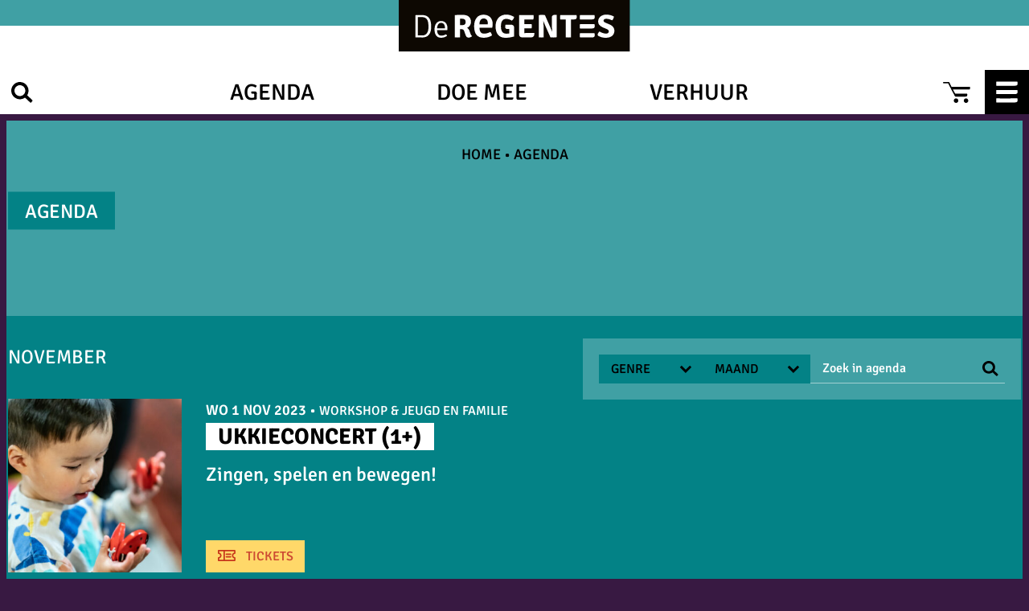

--- FILE ---
content_type: text/html; charset=UTF-8
request_url: https://theaterderegentes.nl/agenda/?tribe-bar-date=2023-11-1
body_size: 23041
content:
<!DOCTYPE html>
<html lang="nl-NL">
<head>
	<meta charset="UTF-8" />
	<meta name="viewport" content="width=device-width, initial-scale=1" />
<link rel='stylesheet' id='tribe-events-filterbar-views-v2-print-css' href='https://theaterderegentes.nl/wp-content/plugins/the-events-calendar-filterbar/src/resources/css/views-print.min.css?ver=5.4.1' media='print' />
<script src="https://theaterderegentes.nl/wp-includes/js/jquery/jquery.min.js?ver=3.7.1" id="jquery-core-js"></script>
<script src="https://theaterderegentes.nl/wp-includes/js/jquery/jquery-migrate.min.js?ver=3.4.1" id="jquery-migrate-js"></script>
<script src="https://theaterderegentes.nl/wp-content/plugins/the-events-calendar/common/src/resources/js/tribe-common.min.js?ver=5.0.9" id="tribe-common-js"></script>
<script src="https://theaterderegentes.nl/wp-content/plugins/the-events-calendar/src/resources/js/views/accordion.js?ver=6.0.8" id="tribe-events-views-v2-accordion-js"></script>
<script id="tribe-events-filterbar-views-filter-bar-state-js-js-extra">
var tribe_events_filter_bar_js_config = {"events":{"currency_symbol":"\u20ac","reverse_currency_position":false},"l10n":{"show_filters":"Show filters","hide_filters":"Hide filters","cost_range_currency_symbol_before":"\u003C%- currency_symbol %\u003E\u003C%- cost_low %\u003E - \u003C%- currency_symbol %\u003E\u003C%- cost_high %\u003E","cost_range_currency_symbol_after":"\u003C%- cost_low %\u003E\u003C%- currency_symbol %\u003E - \u003C%- cost_high %\u003E\u003C%- currency_symbol %\u003E"}};
//# sourceURL=tribe-events-filterbar-views-filter-bar-state-js-js-extra
</script>
<script src="https://theaterderegentes.nl/wp-content/plugins/the-events-calendar-filterbar/src/resources/js/views/filter-bar-state.js?ver=5.4.1" id="tribe-events-filterbar-views-filter-bar-state-js-js"></script>
<link rel='stylesheet' id='tribe-events-pro-views-v2-print-css' href='https://theaterderegentes.nl/wp-content/plugins/events-calendar-pro/src/resources/css/views-print.min.css?ver=6.0.7' media='print' />
<meta name='robots' content='index, follow, max-image-preview:large, max-snippet:-1, max-video-preview:-1' />
<!-- Google Tag Manager -->
<script>(function(w,d,s,l,i){w[l]=w[l]||[];w[l].push({'gtm.start':
new Date().getTime(),event:'gtm.js'});var f=d.getElementsByTagName(s)[0],
j=d.createElement(s),dl=l!='dataLayer'?'&l='+l:'';j.async=true;j.src=
'https://www.googletagmanager.com/gtm.js?id='+i+dl;f.parentNode.insertBefore(j,f);
})(window,document,'script','dataLayer','GTM-MMXCMVK');</script>
<!-- End Google Tag Manager -->
	<!-- This site is optimized with the Yoast SEO plugin v24.5 - https://yoast.com/wordpress/plugins/seo/ -->
	<title>Opvoeringen voor zo 22 mrt &#8211; vr 5 jun &#8211; De Regentes</title>
	<link rel="canonical" href="https://theaterderegentes.nl/agenda/" />
	<link rel="next" href="https://theaterderegentes.nl/agenda/page/2/" />
	<meta property="og:locale" content="nl_NL" />
	<meta property="og:type" content="website" />
	<meta property="og:title" content="Archief Opvoeringen - De Regentes" />
	<meta property="og:url" content="https://theaterderegentes.nl/agenda/" />
	<meta property="og:site_name" content="De Regentes" />
	<meta name="twitter:card" content="summary_large_image" />
	<meta name="twitter:site" content="@NieuweRegentes" />
	<script type="application/ld+json" class="yoast-schema-graph">{"@context":"https://schema.org","@graph":[{"@type":"CollectionPage","@id":"https://theaterderegentes.nl/agenda/","url":"https://theaterderegentes.nl/agenda/","name":"Archief Opvoeringen - De Regentes","isPartOf":{"@id":"https://theaterderegentes.nl/#website"},"breadcrumb":{"@id":"https://theaterderegentes.nl/agenda/#breadcrumb"},"inLanguage":"nl-NL"},{"@type":"BreadcrumbList","@id":"https://theaterderegentes.nl/agenda/#breadcrumb","itemListElement":[{"@type":"ListItem","position":1,"name":"Home","item":"https://theaterderegentes.nl/"},{"@type":"ListItem","position":2,"name":"Agenda"}]},{"@type":"WebSite","@id":"https://theaterderegentes.nl/#website","url":"https://theaterderegentes.nl/","name":"De Regentes","description":"","publisher":{"@id":"https://theaterderegentes.nl/#organization"},"potentialAction":[{"@type":"SearchAction","target":{"@type":"EntryPoint","urlTemplate":"https://theaterderegentes.nl/?s={search_term_string}"},"query-input":{"@type":"PropertyValueSpecification","valueRequired":true,"valueName":"search_term_string"}}],"inLanguage":"nl-NL"},{"@type":"Organization","@id":"https://theaterderegentes.nl/#organization","name":"De Regentes","alternateName":"De Nieuwe Regentes","url":"https://theaterderegentes.nl/","logo":{"@type":"ImageObject","inLanguage":"nl-NL","@id":"https://theaterderegentes.nl/#/schema/logo/image/","url":"https://theaterderegentes.nl/wp-content/uploads/2024/03/android-chrome-512x512-1.png","contentUrl":"https://theaterderegentes.nl/wp-content/uploads/2024/03/android-chrome-512x512-1.png","width":512,"height":512,"caption":"De Regentes"},"image":{"@id":"https://theaterderegentes.nl/#/schema/logo/image/"},"sameAs":["http://www.facebook.com/DeNieuweRegentes","https://x.com/NieuweRegentes"]}]}</script>
	<!-- / Yoast SEO plugin. -->


<title>Opvoeringen voor zo 22 mrt &#8211; vr 5 jun &#8211; De Regentes</title>
<link rel="alternate" type="application/rss+xml" title="De Regentes &raquo; feed" href="https://theaterderegentes.nl/feed/" />
<link rel="alternate" type="application/rss+xml" title="De Regentes &raquo; reacties feed" href="https://theaterderegentes.nl/comments/feed/" />
<link rel="alternate" type="text/calendar" title="De Regentes &raquo; iCal Feed" href="https://theaterderegentes.nl/agenda/?ical=1" />
<link rel="alternate" type="application/rss+xml" title="De Regentes &raquo; Opvoeringen feed" href="https://theaterderegentes.nl/agenda/feed/" />
<style id='wp-img-auto-sizes-contain-inline-css'>
img:is([sizes=auto i],[sizes^="auto," i]){contain-intrinsic-size:3000px 1500px}
/*# sourceURL=wp-img-auto-sizes-contain-inline-css */
</style>
<style id='regentes-header-style-inline-css'>
.wp-site-blocks {
  --header_offset_y: 0px;
  --header_button_size: 46px;
  --header_logo_height: 46px;
  --header_height: var(--header_button_size);
}
.wp-site-blocks .site_header {
  z-index: 1000;
  max-width: var(--wp--style--global--wide-size);
  width: 100%;
  display: flex;
  flex-direction: column;
  align-items: center;
}
.wp-site-blocks .site_header .site_logo {
  margin-bottom: calc(var(--header_logo_height) * -1);
  z-index: 2000;
}
.wp-site-blocks .site_header .site_logo img {
  display: block;
  height: var(--header_logo_height);
  width: auto;
}
.wp-site-blocks .site_header .main_menu {
  box-sizing: border-box;
  width: 100%;
  justify-content: space-between;
  font-size: var(--wp--preset--font-size--x-large);
  text-transform: uppercase;
  display: flex;
}
.wp-site-blocks .site_header .main_menu > .items {
  list-style-type: none;
  margin: 0;
  padding: 0;
  display: none;
  justify-content: center;
}
.wp-site-blocks .site_header .main_menu > .items li {
  padding: 0;
}
.wp-site-blocks .site_header .main_menu > .items li a {
  display: inline-block;
  margin: calc((var(--header_button_size) - 28px) * 0.5) 76px;
  color: var(--wp--preset--color--black);
  text-decoration: none;
}
.wp-site-blocks .site_header .buttons {
  display: flex;
}
.wp-site-blocks .site_header .buttons a,
.wp-site-blocks .site_header .buttons button {
  height: var(--header_button_size);
  width: var(--header_button_size);
  border: none;
  border-radius: 0;
  background-position: center center;
  background-repeat: no-repeat;
  text-indent: 100%;
  overflow: hidden;
  white-space: nowrap;
  padding: 0;
  cursor: pointer;
  display: inline-block;
}
.wp-site-blocks .site_header .buttons a#uitklapmenu_open,
.wp-site-blocks .site_header .buttons button#uitklapmenu_open {
  background-color: var(--wp--preset--color--black);
  background-image: url(/wp-content/themes/deregentes/assets/img/uitklapmenu-open.svg );
  background-size: cover;
}
.wp-site-blocks .site_header .buttons a#button_search,
.wp-site-blocks .site_header .buttons button#button_search {
  background-color: var(--wp--preset--color--black);
  background-image: url(/wp-content/themes/deregentes/assets/img/hourglass-white.svg );
  background-size: 27px auto;
}
@media (min-width: 768px) {
  .wp-site-blocks .site_header .buttons a#button_search,
  .wp-site-blocks .site_header .buttons button#button_search {
    background-color: transparent;
    background-image: url(/wp-content/themes/deregentes/assets/img/hourglass.svg );
  }
}
.wp-site-blocks .site_header .buttons a#button_cart,
.wp-site-blocks .site_header .buttons button#button_cart {
  display: none;
}
@media (min-width: 768px) {
  .wp-site-blocks .site_header .buttons a#button_cart,
  .wp-site-blocks .site_header .buttons button#button_cart {
    background-image: url(/wp-content/themes/deregentes/assets/img/cart.svg );
    background-size: 34px auto;
    background-color: transparent;
    margin-right: 8px;
    display: inline-block;
  }
}
.wp-site-blocks:not( .block-editor-block-list__layout ) {
  padding-top: calc(var(--header_height) * 0.5);
}
.wp-site-blocks:not( .block-editor-block-list__layout ) > header {
  position: fixed;
  left: 0;
  top: var(--header_offset_y);
  width: 100%;
  z-index: 1000;
}
.wp-site-blocks:not( .block-editor-block-list__layout ) .site_header {
  width: 100%;
  max-width: var(--wp--style--global--wide-size);
  margin: 0 auto;
}
@media (min-width: 768px) {
  .wp-site-blocks {
    --header_button_size: 55px;
    --header_logo_height: 64px;
    --header_height: calc((var(--header_logo_height) * 0.5) + 2 * var(--header_button_size));
  }
  .wp-site-blocks > header {
    background-color: var(--subtheme-page-header-background-color);
  }
  .wp-site-blocks > header .site_header .site_logo {
    margin-bottom: calc(var(--header_logo_height) * -0.5);
  }
  .wp-site-blocks > header .site_header .main_menu {
    padding-top: var(--header_button_size);
    background-color: white;
    justify-content: flex-start;
  }
  .wp-site-blocks > header .site_header .main_menu > .items {
    display: flex;
    flex-basis: 100%;
  }
  .wp-site-blocks:not( .block-editor-block-list__layout ) {
    padding-top: var(--header_height);
  }
}
body.admin-bar .wp-site-blocks {
  --header_offset_y: 46px;
}
@media (min-width: 768px) {
  body.admin-bar .wp-site-blocks {
    --header_offset_y: 32px;
  }
}
/*# sourceMappingURL=header.css.map */
/*# sourceURL=https://theaterderegentes.nl/wp-content/themes/deregentes/header.css */
</style>
<style id='regentes-search-style-inline-css'>
#search {
  --search-top: 165x;
  left: 200%;
  position: fixed;
  top: calc(var(--search-top));
  width: 100%;
  background-color: var(--wp--preset--color--darklilac);
  -webkit-transform: translateX(-50%);
          transform: translateX(-50%);
  z-index: 1001;
  max-width: var(--wp--style--global--wide-size);
  display: flex;
  flex-direction: column;
  padding: 0;
  box-sizing: border-box;
}
#search.open {
  left: 50%;
}
#search #search_close {
  position: absolute;
  left: 0;
  top: -55px;
  height: 55px;
  width: 55px;
  border: none;
  background: var(--wp--preset--color--red);
  color: var(--wp--preset--color--white);
  border-radius: 0;
  background-image: url(/wp-content/themes/deregentes/assets/img/uitklapmenu-close.svg );
  background-size: 22px auto;
  background-position: center center;
  background-repeat: no-repeat;
  text-indent: 100%;
  overflow: hidden;
  white-space: nowrap;
  padding: 0;
  cursor: pointer;
}
#search .search_inner {
  display: flex;
  flex-direction: column;
  overflow-y: scroll;
  padding: 135px var(--wp--custom--grid-gap-width) 28px;
}
#search form {
  margin: 0 auto 28px;
}
#search form input[type=search] {
  border: 2px solid var(--wp--preset--color--yellow);
  background: none;
  border-radius: 0;
  font: inherit;
  color: var(--wp--preset--color--white);
  font-size: var(--wp--preset--font-size--large);
  padding: 14px var(--wp--custom--grid-gap-width);
  width: 100%;
}
#search form input[type=search]::-webkit-input-placeholder {
  color: #B0A2B3;
}
#search form input[type=search]::-moz-placeholder {
  color: #B0A2B3;
}
#search form input[type=search]::placeholder {
  color: #B0A2B3;
}
#search form input[type=search]::-webkit-search-decoration,
#search form input[type=search]::-webkit-search-cancel-button,
#search form input[type=search]::-webkit-search-results-button,
#search form input[type=search]::-webkit-search-results-decoration {
  -webkit-appearance: none;
          appearance: none;
}
#search form input[type=search]:focus {
  outline: none;
}
#search form input[type=submit] {
  display: none;
}
#search #search_results {
  width: 100%;
  max-width: calc(6 * var(--wp--custom--grid-columns-width) + 7 * var(--wp--custom--grid-gap-width));
  margin: 56px auto;
  height: calc(100vh - 165px);
}
#search #search_results .search_result {
  margin-bottom: 42px;
}
#search #search_results .search_result a {
  text-decoration: none;
  color: inherit;
}
#search #search_results .search_result a h3 {
  text-transform: uppercase;
  line-height: 1.35;
  background-color: var(--wp--preset--color--white);
  color: var(--wp--preset--color--black);
  font-weight: 700;
  /*
	 * See https://css-tricks.com/multi-line-padded-text/#aa-adam-campbells-box-decoration-break-method
	 */
  display: inline;
  padding: 0 calc(var(--wp--custom--grid-gap-width) * 0.5);
  -webkit-box-decoration-break: clone;
          box-decoration-break: clone;
  display: inline-block;
  font-size: var(--wp--preset--font-size--large);
  margin-bottom: 14px;
}
#search #search_results .search_result a h3.subtheme {
  background-color: var(--subtheme-page-header-background-color);
  color: var(--subtheme-text-color);
}
#search #search_results .search_result a h3.black {
  background-color: var(--wp--preset--color--black);
  color: var(--wp--preset--color--white);
}
#search #search_results .search_result a h3.yellow {
  background-color: var(--wp--preset--color--yellow);
  color: var(--wp--preset--color--black);
}
#search #search_results .search_result a h3.pink {
  background-color: var(--wp--preset--color--pink);
  color: var(--wp--preset--color--black);
}
#search #search_results .search_result a h3 a {
  color: inherit;
  text-decoration: none;
}
body.admin-bar #uitklapmenu {
  --search-top: calc(var(--header_logo_height) * 0.5 + 32px);
}
/*# sourceMappingURL=search.css.map */
/*# sourceURL=https://theaterderegentes.nl/wp-content/themes/deregentes/search.css */
</style>
<style id='regentes-uitklapmenu-style-inline-css'>
#uitklapmenu {
  --uitklapmenu-top: 0;
  left: 200%;
  position: fixed;
  top: var(--uitklapmenu-top);
  width: 100vw;
  min-height: calc(100vh - var(--uitklapmenu-top));
  background-color: var(--wp--preset--color--darkteal);
  z-index: 1001;
  max-width: var(--wp--style--global--wide-size);
  display: flex;
}
#uitklapmenu.open {
  left: 0;
}
#uitklapmenu #uitklapmenu_close {
  position: absolute;
  right: 0;
  top: 0;
  height: var(--header_button_size);
  width: var(--header_button_size);
  border: none;
  background: var(--wp--preset--color--red);
  color: var(--wp--preset--color--white);
  border-radius: 0;
  background-image: url(/wp-content/themes/deregentes/assets/img/uitklapmenu-close.svg );
  background-size: 22px auto;
  background-position: center center;
  background-repeat: no-repeat;
  text-indent: 100%;
  overflow: hidden;
  white-space: nowrap;
  padding: 0;
  cursor: pointer;
}
#uitklapmenu .images {
  flex: 0 0 50%;
  display: none;
}
#uitklapmenu .images .image {
  width: 100%;
  height: 100%;
}
#uitklapmenu .images .image img {
  display: block;
  width: 100%;
  height: 100%;
  -o-object-fit: cover;
     object-fit: cover;
}
#uitklapmenu .menu {
  flex: 0 0 100%;
  display: var(--uitklapmenu-display);
  padding: calc(28px + var(--header_logo_height)) var(--wp--custom--grid-gap-width) 28px;
  text-align: center;
  box-sizing: border-box;
}
#uitklapmenu .menu .items {
  list-style-type: none;
  margin: 0 0 28px 0;
  padding: 0;
  font-size: var(--wp--preset--font-size--large);
  text-transform: uppercase;
  font-weight: 700;
}
#uitklapmenu .menu .items li {
  padding: 7px 0;
}
#uitklapmenu .menu .items li a {
  color: inherit;
  text-decoration: none;
}
#uitklapmenu .menu .contact h3 {
  text-transform: uppercase;
  margin: 0;
}
#uitklapmenu .menu .contact a {
  text-decoration: none;
}
#uitklapmenu .menu .socials {
  margin: 28px auto 0;
  display: flex;
  justify-content: space-between;
  width: 200px;
}
#uitklapmenu .menu .socials a {
  flex: 0 0 30px;
  height: 25px;
  text-indent: 100%;
  white-space: nowrap;
  overflow: hidden;
  opacity: 0.6;
  background-position: center center;
  background-repeat: no-repeat;
  background-size: contain;
}
#uitklapmenu .menu .socials a:hover {
  opacity: 1;
}
#uitklapmenu .menu .socials a.twitter {
  background-image: url(/wp-content/themes/deregentes/assets/img/socials/twitter.svg );
}
#uitklapmenu .menu .socials a.facebook {
  background-image: url(/wp-content/themes/deregentes/assets/img/socials/facebook.svg );
}
#uitklapmenu .menu .socials a.youtube {
  background-image: url(/wp-content/themes/deregentes/assets/img/socials/youtube.png );
}
#uitklapmenu .menu .socials a.instagram {
  background-image: url(/wp-content/themes/deregentes/assets/img/socials/instagram.png );
}
@media (min-width: 768px) {
  #uitklapmenu {
    --uitklapmenu-top: calc(var(--header_logo_height) * 0.5);
    -webkit-transform: translateX(-50%);
            transform: translateX(-50%);
    width: 100%;
  }
  #uitklapmenu.open {
    left: 50%;
  }
  #uitklapmenu #uitklapmenu_close {
    top: var(--header_button_size);
  }
  #uitklapmenu .images {
    display: var(--uitklapmenu-display);
  }
  #uitklapmenu .menu {
    padding: 136px 200px 120px;
    text-align: left;
    flex-basis: 50%;
  }
  #uitklapmenu .menu .items {
    margin-bottom: 84px;
    font-size: var(--wp--preset--font-size--x-large);
  }
  #uitklapmenu .menu .items li {
    padding: 14px 0;
  }
  #uitklapmenu .menu .items li a {
    border-bottom: 5px solid transparent;
  }
  #uitklapmenu .menu .items li a:hover {
    border-color: var(--wp--preset--color--yellow);
  }
  #uitklapmenu .menu .socials {
    margin: 84px 0 0;
  }
}
body.admin-bar #uitklapmenu {
  --uitklapmenu-top: var(--header_offset_y);
}
@media (min-width: 768px) {
  body.admin-bar #uitklapmenu {
    --uitklapmenu-top: calc(var(--header_logo_height) * 0.5 + var(--header_offset_y));
  }
}
/*# sourceMappingURL=uitklapmenu.css.map */
/*# sourceURL=https://theaterderegentes.nl/wp-content/themes/deregentes/uitklapmenu.css */
</style>
<style id='wp-block-template-part-theme-inline-css'>
:root :where(.wp-block-template-part.has-background){margin-bottom:0;margin-top:0;padding:1.25em 2.375em}
/*# sourceURL=https://theaterderegentes.nl/wp-includes/blocks/template-part/theme.min.css */
</style>
<style id='regentes-mailchimp-style-inline-css'>
#newsletter {
  --form-width: 100%;
  margin-top: -192px;
}
#newsletter .inner {
  display: flex;
  justify-content: flex-end;
  flex-wrap: wrap;
  -webkit-column-gap: var(--wp--custom--grid-columns-width);
     -moz-column-gap: var(--wp--custom--grid-columns-width);
          column-gap: var(--wp--custom--grid-columns-width);
}
#newsletter .inner #mc_embed_signup_scroll {
  flex: 0 0 var(--form-width);
  padding: 0 var(--wp--custom--grid-gap-width);
  box-sizing: border-box;
}
#newsletter .inner #mc_embed_signup_scroll form {
  background-color: var(--wp--preset--color--pink);
  padding: 74px 0 20px;
  position: relative;
  max-width: var(--form-width);
  box-sizing: border-box;
}
#newsletter .inner #mc_embed_signup_scroll form h2 {
  background-color: var(--wp--preset--color--red);
  color: var(--wp--preset--color--white);
  text-transform: uppercase;
  position: absolute;
  top: 0;
  left: 0;
  margin: 0;
  padding: 6px 25px;
  -webkit-transform: translateY(-50%) translateX(calc(var(--wp--custom--grid-gap-width) * -1));
          transform: translateY(-50%) translateX(calc(var(--wp--custom--grid-gap-width) * -1));
}
#newsletter .inner #mc_embed_signup_scroll form .indicates-required {
  display: none;
}
#newsletter .inner #mc_embed_signup_scroll form label {
  display: none;
}
#newsletter .inner #mc_embed_signup_scroll form input[type=text],
#newsletter .inner #mc_embed_signup_scroll form input[type=email] {
  padding: 16px 27px;
  border: none;
  border-radius: 0;
  width: 100%;
  margin-bottom: 20px;
  box-sizing: border-box;
  font: inherit;
}
#newsletter .inner #mc_embed_signup_scroll form .optionalParent {
  text-align: center;
}
#newsletter .inner #mc_embed_signup_scroll form .optionalParent input {
  border: none;
  background: none;
  font: inherit;
  color: var(--wp--preset--color--red);
  text-transform: uppercase;
  padding: 16px 0;
}
#newsletter .inner #mc_embed_signup_scroll form .optionalParent input:hover {
  color: var(--wp--preset--color--white);
}
#newsletter .inner .newsletter_description {
  flex: 0 0 100%;
  font-size: var(--wp--preset--font-size--large);
  background-color: var(--wp--preset--color--red);
  padding: 164px var(--wp--custom--grid-gap-width) 66px;
  box-sizing: border-box;
  margin-top: -136px;
  color: var(--wp--preset--color--white);
}
@media (min-width: 768px) {
  #newsletter {
    --form-width: calc(4 * var(--wp--custom--grid-columns-width) + 4 * var(--wp--custom--grid-gap-width));
    margin-top: -85px;
    padding-bottom: 175px;
    margin-bottom: -175px;
    background-image: linear-gradient(to right, transparent 0%, transparent calc(50% - var(--wp--custom--grid-columns-width)), var(--wp--preset--color--red) calc(50% - var(--wp--custom--grid-columns-width))), linear-gradient(to right, var(--wp--preset--color--red) 0%, var(--wp--preset--color--red) 50%, transparent 50%);
    background-size: 100% 200px, 100% 100%;
    background-position: 0 85px, 0 165px;
    background-repeat: no-repeat, no-repeat;
  }
  #newsletter .inner #mc_embed_signup_scroll {
    padding: 0;
  }
  #newsletter .inner #mc_embed_signup_scroll form {
    padding-left: 40px;
    padding-right: 40px;
  }
  #newsletter .inner #mc_embed_signup_scroll form .optionalParent {
    text-align: right;
  }
  #newsletter .inner .newsletter_description {
    flex-basis: 50%;
    background-color: transparent;
    margin-top: 0;
  }
}
/*# sourceMappingURL=mailchimp.css.map */
/*# sourceURL=https://theaterderegentes.nl/wp-content/themes/deregentes/mailchimp.css */
</style>
<style id='regentes-footer-style-inline-css'>
.site_footer {
  max-width: var(--wp--custom--inner-width);
  margin: calc(var(--header_logo_height) * -0.5) auto 0;
  display: flex;
  flex-wrap: wrap;
  color: var(--wp--preset--color--white);
}
.site_footer .site_logo {
  text-align: center;
  flex: 0 0 100%;
  order: 1;
}
.site_footer .site_logo img {
  height: var(--header_logo_height);
  width: auto;
}
.site_footer h4 {
  text-transform: uppercase;
  margin: 0;
  color: var(--wp--preset--color--pink);
}
.site_footer .menus {
  flex: 0 0 100%;
  padding: 56px var(--wp--custom--grid-gap-width);
  box-sizing: border-box;
  order: 3;
}
.site_footer .menus .inner {
  max-width: calc(5 * (var(--wp--custom--grid-gap-width) + var(--wp--custom--grid-columns-width)));
  display: flex;
  flex-wrap: wrap;
  margin: 0;
  -webkit-column-gap: var(--wp--custom--grid-gap-width);
     -moz-column-gap: var(--wp--custom--grid-gap-width);
          column-gap: var(--wp--custom--grid-gap-width);
  row-gap: 28px;
}
.site_footer .menus .menu {
  color: #89738D;
  flex: 0 0 calc(50% - var(--wp--custom--grid-gap-width) / 2);
}
.site_footer .menus .menu ul {
  margin: 0;
  padding: 0;
  list-style-type: none;
  font-size: var(--wp--preset--font-size--small);
}
.site_footer .menus .menu ul li {
  padding: 0;
}
.site_footer .menus .menu ul li a {
  color: inherit;
  text-decoration: none;
}
.site_footer .contact {
  order: 2;
  flex: 0 0 100%;
  padding: 0 var(--wp--custom--grid-gap-width);
  box-sizing: border-box;
  margin-top: 56px;
}
.site_footer .contact h4 {
  margin-top: 28px;
}
.site_footer .contact a {
  color: var(--wp--preset--color--red);
  text-decoration: none;
}
.site_footer .contact .payoff {
  text-transform: uppercase;
  font-size: var(--wp--preset--font-size--large);
}
.site_footer .contact .hours,
.site_footer .contact .address {
  text-transform: uppercase;
}
.site_footer .credits {
  padding: 28px var(--wp--custom--grid-gap-width);
  font-size: var(--wp--preset--font-size--small);
  color: #89738D;
  order: 4;
  flex: 0 0 100%;
  box-sizing: border-box;
  text-align: center;
}
@media (min-width: 768px) {
  .site_footer {
    --footer-menus-width: calc(50% + (288px / 2) + var(--wp--custom--grid-gap-width));
    margin-top: 0;
  }
  .site_footer .site_logo {
    -webkit-transform: translateY(100%);
            transform: translateY(100%);
  }
  .site_footer .menus {
    flex-basis: var(--footer-menus-width);
    order: 2;
    padding-top: 160px;
  }
  .site_footer .menus .menu {
    flex-basis: calc((100% / 3) - 2 * (var(--wp--custom--grid-gap-width) / 3));
  }
  .site_footer .contact {
    flex-basis: calc(100% - var(--footer-menus-width) - var(--wp--custom--grid-gap-width));
    order: 3;
    padding: 0;
    margin-top: 0;
  }
  .site_footer .credits {
    text-align: left;
  }
}
/*# sourceMappingURL=footer.css.map */
/*# sourceURL=https://theaterderegentes.nl/wp-content/themes/deregentes/footer.css */
</style>
<link rel='stylesheet' id='tribe-select2-css-css' href='https://theaterderegentes.nl/wp-content/plugins/the-events-calendar/common/vendor/tribe-selectWoo/dist/css/selectWoo.min.css?ver=5.0.9' media='all' />
<link rel='stylesheet' id='tribe-events-custom-jquery-styles-css' href='https://theaterderegentes.nl/wp-content/plugins/the-events-calendar/vendor/jquery/smoothness/jquery-ui-1.8.23.custom.css?ver=6.0.8' media='all' />
<link rel='stylesheet' id='tribe-events-filterbar-views-v2-1-filter-bar-skeleton-css' href='https://theaterderegentes.nl/wp-content/plugins/the-events-calendar-filterbar/src/resources/css/views-filter-bar-skeleton.min.css?ver=5.4.1' media='all' />
<link rel='stylesheet' id='tribe-events-filterbar-views-v2-1-filter-bar-full-css' href='https://theaterderegentes.nl/wp-content/plugins/the-events-calendar-filterbar/src/resources/css/views-filter-bar-full.min.css?ver=5.4.1' media='all' />
<link rel='stylesheet' id='tec-events-pro-single-css' href='https://theaterderegentes.nl/wp-content/plugins/events-calendar-pro/src/resources/css/events-single.min.css?ver=6.0.7' media='all' />
<link rel='stylesheet' id='tribe-events-pro-mini-calendar-block-styles-css' href='https://theaterderegentes.nl/wp-content/plugins/events-calendar-pro/src/resources/css/tribe-events-pro-mini-calendar-block.min.css?ver=6.0.7' media='all' />
<style id='wp-emoji-styles-inline-css'>

	img.wp-smiley, img.emoji {
		display: inline !important;
		border: none !important;
		box-shadow: none !important;
		height: 1em !important;
		width: 1em !important;
		margin: 0 0.07em !important;
		vertical-align: -0.1em !important;
		background: none !important;
		padding: 0 !important;
	}
/*# sourceURL=wp-emoji-styles-inline-css */
</style>
<style id='wp-block-library-inline-css'>
:root{--wp-block-synced-color:#7a00df;--wp-block-synced-color--rgb:122,0,223;--wp-bound-block-color:var(--wp-block-synced-color);--wp-editor-canvas-background:#ddd;--wp-admin-theme-color:#007cba;--wp-admin-theme-color--rgb:0,124,186;--wp-admin-theme-color-darker-10:#006ba1;--wp-admin-theme-color-darker-10--rgb:0,107,160.5;--wp-admin-theme-color-darker-20:#005a87;--wp-admin-theme-color-darker-20--rgb:0,90,135;--wp-admin-border-width-focus:2px}@media (min-resolution:192dpi){:root{--wp-admin-border-width-focus:1.5px}}.wp-element-button{cursor:pointer}:root .has-very-light-gray-background-color{background-color:#eee}:root .has-very-dark-gray-background-color{background-color:#313131}:root .has-very-light-gray-color{color:#eee}:root .has-very-dark-gray-color{color:#313131}:root .has-vivid-green-cyan-to-vivid-cyan-blue-gradient-background{background:linear-gradient(135deg,#00d084,#0693e3)}:root .has-purple-crush-gradient-background{background:linear-gradient(135deg,#34e2e4,#4721fb 50%,#ab1dfe)}:root .has-hazy-dawn-gradient-background{background:linear-gradient(135deg,#faaca8,#dad0ec)}:root .has-subdued-olive-gradient-background{background:linear-gradient(135deg,#fafae1,#67a671)}:root .has-atomic-cream-gradient-background{background:linear-gradient(135deg,#fdd79a,#004a59)}:root .has-nightshade-gradient-background{background:linear-gradient(135deg,#330968,#31cdcf)}:root .has-midnight-gradient-background{background:linear-gradient(135deg,#020381,#2874fc)}:root{--wp--preset--font-size--normal:16px;--wp--preset--font-size--huge:42px}.has-regular-font-size{font-size:1em}.has-larger-font-size{font-size:2.625em}.has-normal-font-size{font-size:var(--wp--preset--font-size--normal)}.has-huge-font-size{font-size:var(--wp--preset--font-size--huge)}.has-text-align-center{text-align:center}.has-text-align-left{text-align:left}.has-text-align-right{text-align:right}.has-fit-text{white-space:nowrap!important}#end-resizable-editor-section{display:none}.aligncenter{clear:both}.items-justified-left{justify-content:flex-start}.items-justified-center{justify-content:center}.items-justified-right{justify-content:flex-end}.items-justified-space-between{justify-content:space-between}.screen-reader-text{border:0;clip-path:inset(50%);height:1px;margin:-1px;overflow:hidden;padding:0;position:absolute;width:1px;word-wrap:normal!important}.screen-reader-text:focus{background-color:#ddd;clip-path:none;color:#444;display:block;font-size:1em;height:auto;left:5px;line-height:normal;padding:15px 23px 14px;text-decoration:none;top:5px;width:auto;z-index:100000}html :where(.has-border-color){border-style:solid}html :where([style*=border-top-color]){border-top-style:solid}html :where([style*=border-right-color]){border-right-style:solid}html :where([style*=border-bottom-color]){border-bottom-style:solid}html :where([style*=border-left-color]){border-left-style:solid}html :where([style*=border-width]){border-style:solid}html :where([style*=border-top-width]){border-top-style:solid}html :where([style*=border-right-width]){border-right-style:solid}html :where([style*=border-bottom-width]){border-bottom-style:solid}html :where([style*=border-left-width]){border-left-style:solid}html :where(img[class*=wp-image-]){height:auto;max-width:100%}:where(figure){margin:0 0 1em}html :where(.is-position-sticky){--wp-admin--admin-bar--position-offset:var(--wp-admin--admin-bar--height,0px)}@media screen and (max-width:600px){html :where(.is-position-sticky){--wp-admin--admin-bar--position-offset:0px}}
/*# sourceURL=/wp-includes/css/dist/block-library/common.min.css */
</style>
<style id='global-styles-inline-css'>
:root{--wp--preset--aspect-ratio--square: 1;--wp--preset--aspect-ratio--4-3: 4/3;--wp--preset--aspect-ratio--3-4: 3/4;--wp--preset--aspect-ratio--3-2: 3/2;--wp--preset--aspect-ratio--2-3: 2/3;--wp--preset--aspect-ratio--16-9: 16/9;--wp--preset--aspect-ratio--9-16: 9/16;--wp--preset--color--black: #000000;--wp--preset--color--cyan-bluish-gray: #abb8c3;--wp--preset--color--white: #FFFFFF;--wp--preset--color--pale-pink: #f78da7;--wp--preset--color--vivid-red: #cf2e2e;--wp--preset--color--luminous-vivid-orange: #ff6900;--wp--preset--color--luminous-vivid-amber: #fcb900;--wp--preset--color--light-green-cyan: #7bdcb5;--wp--preset--color--vivid-green-cyan: #00d084;--wp--preset--color--pale-cyan-blue: #8ed1fc;--wp--preset--color--vivid-cyan-blue: #0693e3;--wp--preset--color--vivid-purple: #9b51e0;--wp--preset--color--teal: #40A0A4;--wp--preset--color--darkteal: #038286;--wp--preset--color--red: #CD4A32;--wp--preset--color--darkred: #C8361C;--wp--preset--color--blue: #33A9D7;--wp--preset--color--darkblue: #0094CD;--wp--preset--color--purple: #4E2E55;--wp--preset--color--darkpurple: #381942;--wp--preset--color--lilac: #B0A2B3;--wp--preset--color--darklilac: #755C7B;--wp--preset--color--yellow: #FFD869;--wp--preset--color--darkyellow: #FFCF47;--wp--preset--color--pink: #F4A9CA;--wp--preset--color--darkpink: #F193BD;--wp--preset--color--gray: #808080;--wp--preset--color--darkgray: #3D3C3B;--wp--preset--gradient--vivid-cyan-blue-to-vivid-purple: linear-gradient(135deg,rgb(6,147,227) 0%,rgb(155,81,224) 100%);--wp--preset--gradient--light-green-cyan-to-vivid-green-cyan: linear-gradient(135deg,rgb(122,220,180) 0%,rgb(0,208,130) 100%);--wp--preset--gradient--luminous-vivid-amber-to-luminous-vivid-orange: linear-gradient(135deg,rgb(252,185,0) 0%,rgb(255,105,0) 100%);--wp--preset--gradient--luminous-vivid-orange-to-vivid-red: linear-gradient(135deg,rgb(255,105,0) 0%,rgb(207,46,46) 100%);--wp--preset--gradient--very-light-gray-to-cyan-bluish-gray: linear-gradient(135deg,rgb(238,238,238) 0%,rgb(169,184,195) 100%);--wp--preset--gradient--cool-to-warm-spectrum: linear-gradient(135deg,rgb(74,234,220) 0%,rgb(151,120,209) 20%,rgb(207,42,186) 40%,rgb(238,44,130) 60%,rgb(251,105,98) 80%,rgb(254,248,76) 100%);--wp--preset--gradient--blush-light-purple: linear-gradient(135deg,rgb(255,206,236) 0%,rgb(152,150,240) 100%);--wp--preset--gradient--blush-bordeaux: linear-gradient(135deg,rgb(254,205,165) 0%,rgb(254,45,45) 50%,rgb(107,0,62) 100%);--wp--preset--gradient--luminous-dusk: linear-gradient(135deg,rgb(255,203,112) 0%,rgb(199,81,192) 50%,rgb(65,88,208) 100%);--wp--preset--gradient--pale-ocean: linear-gradient(135deg,rgb(255,245,203) 0%,rgb(182,227,212) 50%,rgb(51,167,181) 100%);--wp--preset--gradient--electric-grass: linear-gradient(135deg,rgb(202,248,128) 0%,rgb(113,206,126) 100%);--wp--preset--gradient--midnight: linear-gradient(135deg,rgb(2,3,129) 0%,rgb(40,116,252) 100%);--wp--preset--font-size--small: 16px;--wp--preset--font-size--medium: 18px;--wp--preset--font-size--large: 24px;--wp--preset--font-size--x-large: 28px;--wp--preset--spacing--20: 0.44rem;--wp--preset--spacing--30: 0.67rem;--wp--preset--spacing--40: 1rem;--wp--preset--spacing--50: 1.5rem;--wp--preset--spacing--60: 2.25rem;--wp--preset--spacing--70: 3.38rem;--wp--preset--spacing--80: 5.06rem;--wp--preset--shadow--natural: 6px 6px 9px rgba(0, 0, 0, 0.2);--wp--preset--shadow--deep: 12px 12px 50px rgba(0, 0, 0, 0.4);--wp--preset--shadow--sharp: 6px 6px 0px rgba(0, 0, 0, 0.2);--wp--preset--shadow--outlined: 6px 6px 0px -3px rgb(255, 255, 255), 6px 6px rgb(0, 0, 0);--wp--preset--shadow--crisp: 6px 6px 0px rgb(0, 0, 0);--wp--custom--inner-width: 1260px;--wp--custom--grid-columns-width: 78px;--wp--custom--grid-gap-width: 30px;}:root { --wp--style--global--content-size: 830px;--wp--style--global--wide-size: 1440px; }:where(body) { margin: 0; }.wp-site-blocks > .alignleft { float: left; margin-right: 2em; }.wp-site-blocks > .alignright { float: right; margin-left: 2em; }.wp-site-blocks > .aligncenter { justify-content: center; margin-left: auto; margin-right: auto; }:where(.is-layout-flex){gap: 0.5em;}:where(.is-layout-grid){gap: 0.5em;}.is-layout-flow > .alignleft{float: left;margin-inline-start: 0;margin-inline-end: 2em;}.is-layout-flow > .alignright{float: right;margin-inline-start: 2em;margin-inline-end: 0;}.is-layout-flow > .aligncenter{margin-left: auto !important;margin-right: auto !important;}.is-layout-constrained > .alignleft{float: left;margin-inline-start: 0;margin-inline-end: 2em;}.is-layout-constrained > .alignright{float: right;margin-inline-start: 2em;margin-inline-end: 0;}.is-layout-constrained > .aligncenter{margin-left: auto !important;margin-right: auto !important;}.is-layout-constrained > :where(:not(.alignleft):not(.alignright):not(.alignfull)){max-width: var(--wp--style--global--content-size);margin-left: auto !important;margin-right: auto !important;}.is-layout-constrained > .alignwide{max-width: var(--wp--style--global--wide-size);}body .is-layout-flex{display: flex;}.is-layout-flex{flex-wrap: wrap;align-items: center;}.is-layout-flex > :is(*, div){margin: 0;}body .is-layout-grid{display: grid;}.is-layout-grid > :is(*, div){margin: 0;}body{background-color: var(--wp--preset--color--darkpurple);color: var( --subtheme-text-color );font-family: 'Signika', sans-serif;font-size: var(--wp--preset--font-size--medium);font-weight: 500;line-height: 28px;padding-top: 0px;padding-right: 0px;padding-bottom: 0px;padding-left: 0px;}a:where(:not(.wp-element-button)){color: var(--subtheme-link-color);text-decoration: underline;}h2{font-size: 38px;font-weight: 700;line-height: 47px;margin-top: 0;margin-bottom: 28px;text-transform: uppercase;}:root :where(.wp-element-button, .wp-block-button__link){background-color: var( --subtheme-button-background-color );border-width: 0;color: var( --subtheme-button-color );font-family: inherit;font-size: inherit;font-style: inherit;font-weight: inherit;letter-spacing: inherit;line-height: inherit;padding-top: calc(0.667em + 2px);padding-right: calc(1.333em + 2px);padding-bottom: calc(0.667em + 2px);padding-left: calc(1.333em + 2px);text-decoration: none;text-transform: uppercase;}.has-black-color{color: var(--wp--preset--color--black) !important;}.has-cyan-bluish-gray-color{color: var(--wp--preset--color--cyan-bluish-gray) !important;}.has-white-color{color: var(--wp--preset--color--white) !important;}.has-pale-pink-color{color: var(--wp--preset--color--pale-pink) !important;}.has-vivid-red-color{color: var(--wp--preset--color--vivid-red) !important;}.has-luminous-vivid-orange-color{color: var(--wp--preset--color--luminous-vivid-orange) !important;}.has-luminous-vivid-amber-color{color: var(--wp--preset--color--luminous-vivid-amber) !important;}.has-light-green-cyan-color{color: var(--wp--preset--color--light-green-cyan) !important;}.has-vivid-green-cyan-color{color: var(--wp--preset--color--vivid-green-cyan) !important;}.has-pale-cyan-blue-color{color: var(--wp--preset--color--pale-cyan-blue) !important;}.has-vivid-cyan-blue-color{color: var(--wp--preset--color--vivid-cyan-blue) !important;}.has-vivid-purple-color{color: var(--wp--preset--color--vivid-purple) !important;}.has-teal-color{color: var(--wp--preset--color--teal) !important;}.has-darkteal-color{color: var(--wp--preset--color--darkteal) !important;}.has-red-color{color: var(--wp--preset--color--red) !important;}.has-darkred-color{color: var(--wp--preset--color--darkred) !important;}.has-blue-color{color: var(--wp--preset--color--blue) !important;}.has-darkblue-color{color: var(--wp--preset--color--darkblue) !important;}.has-purple-color{color: var(--wp--preset--color--purple) !important;}.has-darkpurple-color{color: var(--wp--preset--color--darkpurple) !important;}.has-lilac-color{color: var(--wp--preset--color--lilac) !important;}.has-darklilac-color{color: var(--wp--preset--color--darklilac) !important;}.has-yellow-color{color: var(--wp--preset--color--yellow) !important;}.has-darkyellow-color{color: var(--wp--preset--color--darkyellow) !important;}.has-pink-color{color: var(--wp--preset--color--pink) !important;}.has-darkpink-color{color: var(--wp--preset--color--darkpink) !important;}.has-gray-color{color: var(--wp--preset--color--gray) !important;}.has-darkgray-color{color: var(--wp--preset--color--darkgray) !important;}.has-black-background-color{background-color: var(--wp--preset--color--black) !important;}.has-cyan-bluish-gray-background-color{background-color: var(--wp--preset--color--cyan-bluish-gray) !important;}.has-white-background-color{background-color: var(--wp--preset--color--white) !important;}.has-pale-pink-background-color{background-color: var(--wp--preset--color--pale-pink) !important;}.has-vivid-red-background-color{background-color: var(--wp--preset--color--vivid-red) !important;}.has-luminous-vivid-orange-background-color{background-color: var(--wp--preset--color--luminous-vivid-orange) !important;}.has-luminous-vivid-amber-background-color{background-color: var(--wp--preset--color--luminous-vivid-amber) !important;}.has-light-green-cyan-background-color{background-color: var(--wp--preset--color--light-green-cyan) !important;}.has-vivid-green-cyan-background-color{background-color: var(--wp--preset--color--vivid-green-cyan) !important;}.has-pale-cyan-blue-background-color{background-color: var(--wp--preset--color--pale-cyan-blue) !important;}.has-vivid-cyan-blue-background-color{background-color: var(--wp--preset--color--vivid-cyan-blue) !important;}.has-vivid-purple-background-color{background-color: var(--wp--preset--color--vivid-purple) !important;}.has-teal-background-color{background-color: var(--wp--preset--color--teal) !important;}.has-darkteal-background-color{background-color: var(--wp--preset--color--darkteal) !important;}.has-red-background-color{background-color: var(--wp--preset--color--red) !important;}.has-darkred-background-color{background-color: var(--wp--preset--color--darkred) !important;}.has-blue-background-color{background-color: var(--wp--preset--color--blue) !important;}.has-darkblue-background-color{background-color: var(--wp--preset--color--darkblue) !important;}.has-purple-background-color{background-color: var(--wp--preset--color--purple) !important;}.has-darkpurple-background-color{background-color: var(--wp--preset--color--darkpurple) !important;}.has-lilac-background-color{background-color: var(--wp--preset--color--lilac) !important;}.has-darklilac-background-color{background-color: var(--wp--preset--color--darklilac) !important;}.has-yellow-background-color{background-color: var(--wp--preset--color--yellow) !important;}.has-darkyellow-background-color{background-color: var(--wp--preset--color--darkyellow) !important;}.has-pink-background-color{background-color: var(--wp--preset--color--pink) !important;}.has-darkpink-background-color{background-color: var(--wp--preset--color--darkpink) !important;}.has-gray-background-color{background-color: var(--wp--preset--color--gray) !important;}.has-darkgray-background-color{background-color: var(--wp--preset--color--darkgray) !important;}.has-black-border-color{border-color: var(--wp--preset--color--black) !important;}.has-cyan-bluish-gray-border-color{border-color: var(--wp--preset--color--cyan-bluish-gray) !important;}.has-white-border-color{border-color: var(--wp--preset--color--white) !important;}.has-pale-pink-border-color{border-color: var(--wp--preset--color--pale-pink) !important;}.has-vivid-red-border-color{border-color: var(--wp--preset--color--vivid-red) !important;}.has-luminous-vivid-orange-border-color{border-color: var(--wp--preset--color--luminous-vivid-orange) !important;}.has-luminous-vivid-amber-border-color{border-color: var(--wp--preset--color--luminous-vivid-amber) !important;}.has-light-green-cyan-border-color{border-color: var(--wp--preset--color--light-green-cyan) !important;}.has-vivid-green-cyan-border-color{border-color: var(--wp--preset--color--vivid-green-cyan) !important;}.has-pale-cyan-blue-border-color{border-color: var(--wp--preset--color--pale-cyan-blue) !important;}.has-vivid-cyan-blue-border-color{border-color: var(--wp--preset--color--vivid-cyan-blue) !important;}.has-vivid-purple-border-color{border-color: var(--wp--preset--color--vivid-purple) !important;}.has-teal-border-color{border-color: var(--wp--preset--color--teal) !important;}.has-darkteal-border-color{border-color: var(--wp--preset--color--darkteal) !important;}.has-red-border-color{border-color: var(--wp--preset--color--red) !important;}.has-darkred-border-color{border-color: var(--wp--preset--color--darkred) !important;}.has-blue-border-color{border-color: var(--wp--preset--color--blue) !important;}.has-darkblue-border-color{border-color: var(--wp--preset--color--darkblue) !important;}.has-purple-border-color{border-color: var(--wp--preset--color--purple) !important;}.has-darkpurple-border-color{border-color: var(--wp--preset--color--darkpurple) !important;}.has-lilac-border-color{border-color: var(--wp--preset--color--lilac) !important;}.has-darklilac-border-color{border-color: var(--wp--preset--color--darklilac) !important;}.has-yellow-border-color{border-color: var(--wp--preset--color--yellow) !important;}.has-darkyellow-border-color{border-color: var(--wp--preset--color--darkyellow) !important;}.has-pink-border-color{border-color: var(--wp--preset--color--pink) !important;}.has-darkpink-border-color{border-color: var(--wp--preset--color--darkpink) !important;}.has-gray-border-color{border-color: var(--wp--preset--color--gray) !important;}.has-darkgray-border-color{border-color: var(--wp--preset--color--darkgray) !important;}.has-vivid-cyan-blue-to-vivid-purple-gradient-background{background: var(--wp--preset--gradient--vivid-cyan-blue-to-vivid-purple) !important;}.has-light-green-cyan-to-vivid-green-cyan-gradient-background{background: var(--wp--preset--gradient--light-green-cyan-to-vivid-green-cyan) !important;}.has-luminous-vivid-amber-to-luminous-vivid-orange-gradient-background{background: var(--wp--preset--gradient--luminous-vivid-amber-to-luminous-vivid-orange) !important;}.has-luminous-vivid-orange-to-vivid-red-gradient-background{background: var(--wp--preset--gradient--luminous-vivid-orange-to-vivid-red) !important;}.has-very-light-gray-to-cyan-bluish-gray-gradient-background{background: var(--wp--preset--gradient--very-light-gray-to-cyan-bluish-gray) !important;}.has-cool-to-warm-spectrum-gradient-background{background: var(--wp--preset--gradient--cool-to-warm-spectrum) !important;}.has-blush-light-purple-gradient-background{background: var(--wp--preset--gradient--blush-light-purple) !important;}.has-blush-bordeaux-gradient-background{background: var(--wp--preset--gradient--blush-bordeaux) !important;}.has-luminous-dusk-gradient-background{background: var(--wp--preset--gradient--luminous-dusk) !important;}.has-pale-ocean-gradient-background{background: var(--wp--preset--gradient--pale-ocean) !important;}.has-electric-grass-gradient-background{background: var(--wp--preset--gradient--electric-grass) !important;}.has-midnight-gradient-background{background: var(--wp--preset--gradient--midnight) !important;}.has-small-font-size{font-size: var(--wp--preset--font-size--small) !important;}.has-medium-font-size{font-size: var(--wp--preset--font-size--medium) !important;}.has-large-font-size{font-size: var(--wp--preset--font-size--large) !important;}.has-x-large-font-size{font-size: var(--wp--preset--font-size--x-large) !important;}
/*# sourceURL=global-styles-inline-css */
</style>
<style id='wp-block-template-skip-link-inline-css'>

		.skip-link.screen-reader-text {
			border: 0;
			clip-path: inset(50%);
			height: 1px;
			margin: -1px;
			overflow: hidden;
			padding: 0;
			position: absolute !important;
			width: 1px;
			word-wrap: normal !important;
		}

		.skip-link.screen-reader-text:focus {
			background-color: #eee;
			clip-path: none;
			color: #444;
			display: block;
			font-size: 1em;
			height: auto;
			left: 5px;
			line-height: normal;
			padding: 15px 23px 14px;
			text-decoration: none;
			top: 5px;
			width: auto;
			z-index: 100000;
		}
/*# sourceURL=wp-block-template-skip-link-inline-css */
</style>
<link rel='stylesheet' id='tectb-css' href='https://theaterderegentes.nl/wp-content/plugins/ticket-buttons-for-the-events-calendar//assets/css/style.css?ver=1.1.1' media='all' />
<link rel='stylesheet' id='flickity-fade-css' href='https://theaterderegentes.nl/wp-content/themes/deregentes/assets/css/flickity-fade.css' media='all' />
<link rel='stylesheet' id='flickity-css' href='https://theaterderegentes.nl/wp-content/themes/deregentes/assets/css/flickity.min.css' media='all' />
<link rel='stylesheet' id='regentes-css' href='https://theaterderegentes.nl/wp-content/themes/deregentes/style.css?ver=fd82c06991f6d470470ea47692d103aae0257e82' media='all' />
<script src="https://theaterderegentes.nl/wp-content/plugins/the-events-calendar/src/resources/js/views/breakpoints.js?ver=6.0.8" id="tribe-events-views-v2-breakpoints-js"></script>
<script id="regentes-events-js-extra">
var regentes_events = {"page":"https://theaterderegentes.nl/agenda/"};
//# sourceURL=regentes-events-js-extra
</script>
<script src="https://theaterderegentes.nl/wp-content/themes/deregentes/assets/js/events.js?ver=6.9" id="regentes-events-js"></script>
<script id="regentes/at-js-extra">
var regentes_at = {"base_urls":["https://tickets.theaterderegentes.nl","http://tickets.theaterderegentes.nl"],"base_url":"https://tickets.theaterderegentes.nl","iframe_page":"https://theaterderegentes.nl/tickets/"};
//# sourceURL=regentes%2Fat-js-extra
</script>
<script src="https://theaterderegentes.nl/wp-content/themes/deregentes/assets/js/at.js?ver=fd82c06991f6d470470ea47692d103aae0257e82" id="regentes/at-js"></script>
<script src="https://theaterderegentes.nl/wp-content/themes/deregentes/assets/js/flickity.pkgd.min.js" id="flickity-js"></script>
<script src="https://theaterderegentes.nl/wp-content/themes/deregentes/assets/js/flickity-fade.js" id="flickity-fade-js"></script>
<script src="https://theaterderegentes.nl/wp-content/themes/deregentes/assets/js/uitklapmenu.js?ver=6.9" id="regentes-uitklapmenu-js"></script>
<script id="regentes-search-js-extra">
var regentes_search = {"rest_url":"https://theaterderegentes.nl/wp-json/"};
//# sourceURL=regentes-search-js-extra
</script>
<script src="https://theaterderegentes.nl/wp-content/themes/deregentes/assets/js/search.js?ver=6.9" id="regentes-search-js"></script>
<script id="regentes-js-extra">
var regentes_news = {"page":"https://theaterderegentes.nl/nieuws/"};
//# sourceURL=regentes-js-extra
</script>
<script src="https://theaterderegentes.nl/wp-content/themes/deregentes/assets/js/regentes.js?ver=fd82c06991f6d470470ea47692d103aae0257e82" id="regentes-js"></script>
<link rel="https://api.w.org/" href="https://theaterderegentes.nl/wp-json/" /><link rel="EditURI" type="application/rsd+xml" title="RSD" href="https://theaterderegentes.nl/xmlrpc.php?rsd" />
<meta name="generator" content="WordPress 6.9" />
<meta name="tec-api-version" content="v1"><meta name="tec-api-origin" content="https://theaterderegentes.nl"><link rel="alternate" href="https://theaterderegentes.nl/wp-json/tribe/events/v1/" />
<link rel='canonical' href='https://theaterderegentes.nl/agenda' />
<link rel="apple-touch-icon" sizes="180x180" href="https://theaterderegentes.nl/wp-content/themes/deregentes/assets/favicon/apple-touch-icon.png">
	<link rel="icon" type="image/png" sizes="32x32" href="https://theaterderegentes.nl/wp-content/themes/deregentes/assets/favicon/favicon-32x32.png">
	<link rel="icon" type="image/png" sizes="16x16" href="https://theaterderegentes.nl/wp-content/themes/deregentes/assets/favicon/favicon-16x16.png">
	<link rel="manifest" href="https://theaterderegentes.nl/wp-content/themes/deregentes/assets/favicon/site.webmanifest">
	<link rel="mask-icon" href="https://theaterderegentes.nl/wp-content/themes/deregentes/assets/favicon/safari-pinned-tab.svg" color="#40a0a4">
	<link rel="shortcut icon" href="https://theaterderegentes.nl/wp-content/themes/deregentes/assets/favicon/favicon.ico">
	<meta name="msapplication-TileColor" content="#40a0a4">
	<meta name="msapplication-config" content="https://theaterderegentes.nl/wp-content/themes/deregentes/assets/favicon/browserconfig.xml">
	<meta name="theme-color" content="#ffffff"><meta content="initial-scale=1.0, maximum-scale=1.0, user-scalable=0" name="viewport"></head>

<body class="archive post-type-archive post-type-archive-tribe_events wp-embed-responsive wp-theme-deregentes tribe-events-page-template tribe-no-js tribe-filter-live">
<!-- Google Tag Manager (noscript) -->
<noscript><iframe src="https://www.googletagmanager.com/ns.html?id=GTM-MMXCMVK"
height="0" width="0" style="display:none;visibility:hidden"></iframe></noscript>
<!-- End Google Tag Manager (noscript) -->
<div class="wp-site-blocks"><header class="wp-block-template-part"><div class="site_header">
	<div class="site_logo">
		<a href="https://theaterderegentes.nl">
			<img decoding="async" src="https://theaterderegentes.nl/wp-content/themes/deregentes/assets/img/logo.svg">
		</a>
	</div>
	
	<nav class="main_menu">
		
		<div class="buttons">
			<button id="button_search">Zoek</button>
		</div>
		
		<ul class="items"><li><a href="https://theaterderegentes.nl/agenda">Agenda</a></li><li><a href="https://theaterderegentes.nl/doe-mee/">Doe mee</a></li><li><a href="https://theaterderegentes.nl/verhuur/">Verhuur</a></li></ul>
		
		<div class="buttons">
			<a id="button_cart" href="https://theaterderegentes.nl/tickets/?at=cart">Cart</a>
			<button id="uitklapmenu_open">Menu</button>
		</div></nav>
	
</div>


<div id="search" class="oopen">
	<button id="search_close" role="button">Sluiten</button>
	<div class="search_inner">
		<form>
			<input type="search" placeholder="Zoeken op" name="s">
			<input type="submit" value="Zoek">
		</form>
		<div id="search_results">
		</div>
	</div>
</div>

<div id="uitklapmenu">
	<button id="uitklapmenu_close">Sluiten</button>
	<div class="images" ddata-flickity='{ "cellAlign": "left", "contain": true, "imagesLoaded": true, "prevNextButtons": false }'><div id="uitklapmenu_image_1" class="image"><img width="1080" height="1280" src="https://theaterderegentes.nl/wp-content/uploads/2023/03/DNR-Grote-Zaal_29-5-2021_LR©-De-Schaapjesfabriek-4-1080x1280.jpg" class="attachment-regentes-uitklapmenu size-regentes-uitklapmenu" alt="" decoding="async" loading="lazy" /></div><div id="uitklapmenu_image_2" class="image"><img width="605" height="420" src="https://theaterderegentes.nl/wp-content/uploads/2023/01/grote-zaal@1x-2.jpg" class="attachment-regentes-uitklapmenu size-regentes-uitklapmenu" alt="" decoding="async" loading="lazy" srcset="https://theaterderegentes.nl/wp-content/uploads/2023/01/grote-zaal@1x-2.jpg 605w, https://theaterderegentes.nl/wp-content/uploads/2023/01/grote-zaal@1x-2-300x208.jpg 300w, https://theaterderegentes.nl/wp-content/uploads/2023/01/grote-zaal@1x-2-322x224.jpg 322w" sizes="auto, (max-width: 605px) 100vw, 605px" /></div><div id="uitklapmenu_image_3" class="image"><img width="1080" height="1074" src="https://theaterderegentes.nl/wp-content/uploads/2023/04/Screenshot-2023-04-28-at-13.50.11-min-1080x1074.png" class="attachment-regentes-uitklapmenu size-regentes-uitklapmenu" alt="" decoding="async" loading="lazy" srcset="https://theaterderegentes.nl/wp-content/uploads/2023/04/Screenshot-2023-04-28-at-13.50.11-min-1080x1074.png 1080w, https://theaterderegentes.nl/wp-content/uploads/2023/04/Screenshot-2023-04-28-at-13.50.11-min-150x150.png 150w" sizes="auto, (max-width: 1080px) 100vw, 1080px" /></div><div id="uitklapmenu_image_4" class="image"><img width="1080" height="1280" src="https://theaterderegentes.nl/wp-content/uploads/2023/01/UIT-Festival-4-92022_LR_De-Schaapjesfabriek-7-1080x1280.jpg" class="attachment-regentes-uitklapmenu size-regentes-uitklapmenu" alt="" decoding="async" loading="lazy" /></div><div id="uitklapmenu_image_5" class="image"><img width="1080" height="850" src="https://theaterderegentes.nl/wp-content/uploads/2023/03/1938-weimarstraat-63-bad-en-zweminrichting-de-regenteswebp-1080x850.png" class="attachment-regentes-uitklapmenu size-regentes-uitklapmenu" alt="1938 Weimarstraat 63 Bad- en Zweminrichting De Regentes, Haags Gemeentearchief" decoding="async" loading="lazy" /></div><div id="uitklapmenu_image_6" class="image"><img width="1080" height="1500" src="https://theaterderegentes.nl/wp-content/uploads/2024/12/De-Regentes_Kunstcarrousel-2024_De-Schaapjesfabriek_HR-108-1080x1500.jpg" class="attachment-regentes-uitklapmenu size-regentes-uitklapmenu" alt="" decoding="async" loading="lazy" /></div><div id="uitklapmenu_image_7" class="image"><img width="1001" height="1500" src="https://theaterderegentes.nl/wp-content/uploads/2023/03/811_4333-2-min-min-1.jpg" class="attachment-regentes-uitklapmenu size-regentes-uitklapmenu" alt="" decoding="async" loading="lazy" srcset="https://theaterderegentes.nl/wp-content/uploads/2023/03/811_4333-2-min-min-1.jpg 1001w, https://theaterderegentes.nl/wp-content/uploads/2023/03/811_4333-2-min-min-1-200x300.jpg 200w, https://theaterderegentes.nl/wp-content/uploads/2023/03/811_4333-2-min-min-1-683x1024.jpg 683w, https://theaterderegentes.nl/wp-content/uploads/2023/03/811_4333-2-min-min-1-768x1151.jpg 768w, https://theaterderegentes.nl/wp-content/uploads/2023/03/811_4333-2-min-min-1-215x322.jpg 215w" sizes="auto, (max-width: 1001px) 100vw, 1001px" /></div></div>
	<div class="menu">
		<ul class="items"><li>
					<a href="https://theaterderegentes.nl/agenda" target="">Agenda</a>
				</li><li>
					<a href="https://theaterderegentes.nl/plan-je-bezoek/" target="">Plan je bezoek</a>
				</li><li>
					<a href="https://theaterderegentes.nl/nieuws/" target="">Nieuws</a>
				</li><li>
					<a href="https://theaterderegentes.nl/doe-mee/" target="">Doe mee</a>
				</li><li>
					<a href="https://theaterderegentes.nl/over-ons/" target="">Over ons</a>
				</li><li>
					<a href="https://theaterderegentes.nl/educatie/" target="">Educatie</a>
				</li><li>
					<a href="https://theaterderegentes.nl/verhuur/" target="">Verhuur</a>
				</li></ul>
		<div class="contact">
			<h3>Theater De Regentes</h3>
			<div class="address">Weimarstraat 63<br />
2562 GR Den Haag</div>
			<div class="phone">
				<a href="tel:070 - 2119988">070 &#8211; 2119988</a>
			</div>
			<div class="email">
				<a href="mailto:mail@theaterderegentes.nl">mail@theaterderegentes.nl</a>
			</div>
		</div>
		
		<div class="socials">
			<a href="https://twitter.com/NieuweRegentes" class="twitter" target="_blank">Twitter</a>
			<a href="http://www.facebook.com/DeNieuweRegentes" class="facebook" target="_blank">Facebook</a>
			<a href="https://www.youtube.com/channel/UCa6356AXWWh3Jk_pCGLIpBg" class="youtube" target="_blank">Youtube</a>
			<a href="https://www.instagram.com/denieuweregentes/" class="instagram" target="_blank">Instagram</a>
		</div>
		
	</div>	
</div></header>
<link rel='stylesheet' id='tribe-events-views-v2-bootstrap-datepicker-styles-css' href='https://theaterderegentes.nl/wp-content/plugins/the-events-calendar/vendor/bootstrap-datepicker/css/bootstrap-datepicker.standalone.min.css?ver=6.0.8' media='all' />
<link rel='stylesheet' id='tec-variables-skeleton-css' href='https://theaterderegentes.nl/wp-content/plugins/the-events-calendar/common/src/resources/css/variables-skeleton.min.css?ver=5.0.9' media='all' />
<link rel='stylesheet' id='tribe-common-skeleton-style-css' href='https://theaterderegentes.nl/wp-content/plugins/the-events-calendar/common/src/resources/css/common-skeleton.min.css?ver=5.0.9' media='all' />
<link rel='stylesheet' id='tribe-tooltipster-css-css' href='https://theaterderegentes.nl/wp-content/plugins/the-events-calendar/common/vendor/tooltipster/tooltipster.bundle.min.css?ver=5.0.9' media='all' />
<link rel='stylesheet' id='tribe-events-views-v2-skeleton-css' href='https://theaterderegentes.nl/wp-content/plugins/the-events-calendar/src/resources/css/views-skeleton.min.css?ver=6.0.8' media='all' />
<link rel='stylesheet' id='tec-variables-full-css' href='https://theaterderegentes.nl/wp-content/plugins/the-events-calendar/common/src/resources/css/variables-full.min.css?ver=5.0.9' media='all' />
<link rel='stylesheet' id='tribe-common-full-style-css' href='https://theaterderegentes.nl/wp-content/plugins/the-events-calendar/common/src/resources/css/common-full.min.css?ver=5.0.9' media='all' />
<link rel='stylesheet' id='tribe-events-views-v2-full-css' href='https://theaterderegentes.nl/wp-content/plugins/the-events-calendar/src/resources/css/views-full.min.css?ver=6.0.8' media='all' />
<link rel='stylesheet' id='tribe-events-views-v2-print-css' href='https://theaterderegentes.nl/wp-content/plugins/the-events-calendar/src/resources/css/views-print.min.css?ver=6.0.8' media='print' />

<div class="tribe-block tribe-block__archive-events">
	<div class="yoast-breadcrumbs"><span><span><a href="https://theaterderegentes.nl/">Home</a></span> • <span class="breadcrumb_last" aria-current="page">Agenda</span></span></div><div class="featured_event">
			<div class="inner">
	
				<div class="featured_event_details">
					<div class="tab">Agenda</div></div>
				<figure></figure></div>
		</div><div
	 class="tribe-common tribe-events tribe-events-view tribe-events-view--list tribe-events--has-filter-bar tribe-events--filter-bar-horizontal alignwide" 	data-js="tribe-events-view"
	data-view-rest-nonce="eac44a8a3c"
	data-view-rest-url="https://theaterderegentes.nl/wp-json/tribe/views/v2/html"
	data-view-rest-method="POST"
	data-view-manage-url="1"
				data-view-breakpoint-pointer="b6d0d545-1521-4acc-9239-a7eba58ddf10"
	>
	<div class="tribe-common-l-container tribe-events-l-container">
		<div
	class="tribe-events-view-loader tribe-common-a11y-hidden"
	role="alert"
	aria-live="polite"
>
	<span class="tribe-events-view-loader__text tribe-common-a11y-visual-hide">
		Weergave laden.	</span>
	<div class="tribe-events-view-loader__dots tribe-common-c-loader">
		<svg  class="tribe-common-c-svgicon tribe-common-c-svgicon--dot tribe-common-c-loader__dot tribe-common-c-loader__dot--first"  viewBox="0 0 15 15" xmlns="http://www.w3.org/2000/svg"><circle cx="7.5" cy="7.5" r="7.5"/></svg>
		<svg  class="tribe-common-c-svgicon tribe-common-c-svgicon--dot tribe-common-c-loader__dot tribe-common-c-loader__dot--second"  viewBox="0 0 15 15" xmlns="http://www.w3.org/2000/svg"><circle cx="7.5" cy="7.5" r="7.5"/></svg>
		<svg  class="tribe-common-c-svgicon tribe-common-c-svgicon--dot tribe-common-c-loader__dot tribe-common-c-loader__dot--third"  viewBox="0 0 15 15" xmlns="http://www.w3.org/2000/svg"><circle cx="7.5" cy="7.5" r="7.5"/></svg>
	</div>
</div>

		<script type="application/ld+json">
[{"@context":"http://schema.org","@type":"Event","name":"Ukkieconcert","description":"","url":"https://theaterderegentes.nl/event/ukkieconcert/","eventAttendanceMode":"https://schema.org/OfflineEventAttendanceMode","startDate":"2023-11-01T09:30:00+01:00","endDate":"2023-11-01T10:15:00+01:00","location":{"@type":"Place","name":"Ketelhuis","description":"","url":"https://theaterderegentes.nl/locatie/ketelhuis/","address":{"@type":"PostalAddress"},"telephone":"","sameAs":""},"offers":{"@type":"Offer","price":"Free","priceCurrency":"EUR","url":"https://theaterderegentes.nl/event/ukkieconcert/","category":"primary","availability":"inStock","validFrom":"1970-01-01T00:00:00+00:00"},"performer":"Organization"},{"@context":"http://schema.org","@type":"Event","name":"Ukkieconcert","description":"","url":"https://theaterderegentes.nl/event/ukkieconcert/","eventAttendanceMode":"https://schema.org/OfflineEventAttendanceMode","startDate":"2023-11-01T10:30:00+01:00","endDate":"2023-11-01T11:15:00+01:00","location":{"@type":"Place","name":"Ketelhuis","description":"","url":"https://theaterderegentes.nl/locatie/ketelhuis/","address":{"@type":"PostalAddress"},"telephone":"","sameAs":""},"offers":{"@type":"Offer","price":"Free","priceCurrency":"EUR","url":"https://theaterderegentes.nl/event/ukkieconcert/","category":"primary","availability":"inStock","validFrom":"2023-09-28T00:00:00+00:00"},"performer":"Organization"},{"@context":"http://schema.org","@type":"Event","name":"Crossing border","description":"","url":"https://theaterderegentes.nl/event/crossing-border-2/","eventAttendanceMode":"https://schema.org/OfflineEventAttendanceMode","startDate":"2023-11-02T19:00:00+01:00","endDate":"2023-11-02T22:30:00+01:00","location":{"@type":"Place","name":"Hele Gebouw","description":"","url":"https://theaterderegentes.nl/locatie/hele-gebouw/","address":{"@type":"PostalAddress"},"telephone":"","sameAs":""},"performer":"Organization"},{"@context":"http://schema.org","@type":"Event","name":"Immuun","description":"","url":"https://theaterderegentes.nl/event/immuun/","eventAttendanceMode":"https://schema.org/OfflineEventAttendanceMode","startDate":"2023-11-02T20:15:00+01:00","endDate":"2023-11-02T21:30:00+01:00","location":{"@type":"Place","name":"Kleine Zaal","description":"","url":"https://theaterderegentes.nl/locatie/kleine-zaal/","address":{"@type":"PostalAddress"},"telephone":"","sameAs":""},"offers":{"@type":"Offer","price":"12,00","priceCurrency":"EUR","url":"https://theaterderegentes.nl/event/immuun/","category":"primary","availability":"inStock","validFrom":"1970-01-01T00:00:00+00:00"},"performer":"Organization"},{"@context":"http://schema.org","@type":"Event","name":"Peuterdans","description":"","url":"https://theaterderegentes.nl/event/peuterdans-3/","eventAttendanceMode":"https://schema.org/OfflineEventAttendanceMode","startDate":"2023-11-03T09:30:00+01:00","endDate":"2023-11-03T10:15:00+01:00","location":{"@type":"Place","name":"Studio","description":"","url":"https://theaterderegentes.nl/locatie/studio/","address":{"@type":"PostalAddress"},"telephone":"","sameAs":""},"offers":{"@type":"Offer","price":"Free","priceCurrency":"EUR","url":"https://theaterderegentes.nl/event/peuterdans-3/","category":"primary","availability":"inStock","validFrom":"1970-01-01T00:00:00+00:00"},"performer":"Organization"},{"@context":"http://schema.org","@type":"Event","name":"Peuterdans","description":"","url":"https://theaterderegentes.nl/event/peuterdans-3/","eventAttendanceMode":"https://schema.org/OfflineEventAttendanceMode","startDate":"2023-11-03T10:30:00+01:00","endDate":"2023-11-03T11:15:00+01:00","location":{"@type":"Place","name":"Studio","description":"","url":"https://theaterderegentes.nl/locatie/studio/","address":{"@type":"PostalAddress"},"telephone":"","sameAs":""},"offers":{"@type":"Offer","price":"Free","priceCurrency":"EUR","url":"https://theaterderegentes.nl/event/peuterdans-3/","category":"primary","availability":"inStock","validFrom":"1970-01-01T00:00:00+00:00"},"performer":"Organization"},{"@context":"http://schema.org","@type":"Event","name":"Mystic Mirrors","description":"","url":"https://theaterderegentes.nl/event/mystic-mirrors/","eventAttendanceMode":"https://schema.org/OfflineEventAttendanceMode","startDate":"2023-11-05T15:00:00+01:00","endDate":"2023-11-05T17:00:00+01:00","location":{"@type":"Place","name":"Grote Zaal","description":"","url":"https://theaterderegentes.nl/locatie/grote-zaal/","address":{"@type":"PostalAddress"},"telephone":"","sameAs":""},"offers":{"@type":"Offer","price":"20,00","priceCurrency":"EUR","url":"https://theaterderegentes.nl/event/mystic-mirrors/","category":"primary","availability":"inStock","validFrom":"2023-09-28T00:00:00+00:00"},"performer":"Organization"},{"@context":"http://schema.org","@type":"Event","name":"Ukkieconcert","description":"","url":"https://theaterderegentes.nl/event/ukkieconcert/","eventAttendanceMode":"https://schema.org/OfflineEventAttendanceMode","startDate":"2023-11-08T09:30:00+01:00","endDate":"2023-11-08T10:15:00+01:00","location":{"@type":"Place","name":"Ketelhuis","description":"","url":"https://theaterderegentes.nl/locatie/ketelhuis/","address":{"@type":"PostalAddress"},"telephone":"","sameAs":""},"offers":{"@type":"Offer","price":"Free","priceCurrency":"EUR","url":"https://theaterderegentes.nl/event/ukkieconcert/","category":"primary","availability":"inStock","validFrom":"1970-01-01T00:00:00+00:00"},"performer":"Organization"},{"@context":"http://schema.org","@type":"Event","name":"Ukkieconcert","description":"","url":"https://theaterderegentes.nl/event/ukkieconcert/","eventAttendanceMode":"https://schema.org/OfflineEventAttendanceMode","startDate":"2023-11-08T10:30:00+01:00","endDate":"2023-11-08T11:15:00+01:00","location":{"@type":"Place","name":"Ketelhuis","description":"","url":"https://theaterderegentes.nl/locatie/ketelhuis/","address":{"@type":"PostalAddress"},"telephone":"","sameAs":""},"offers":{"@type":"Offer","price":"Free","priceCurrency":"EUR","url":"https://theaterderegentes.nl/event/ukkieconcert/","category":"primary","availability":"inStock","validFrom":"2023-09-28T00:00:00+00:00"},"performer":"Organization"},{"@context":"http://schema.org","@type":"Event","name":"Hoe kijk jij naar de ander?","description":"","url":"https://theaterderegentes.nl/event/hoe-kijk-jij-naar-de-ander/","eventAttendanceMode":"https://schema.org/OfflineEventAttendanceMode","startDate":"2023-11-09T20:00:00+01:00","endDate":"2023-11-09T21:30:00+01:00","location":{"@type":"Place","name":"Grote Zaal","description":"","url":"https://theaterderegentes.nl/locatie/grote-zaal/","address":{"@type":"PostalAddress"},"telephone":"","sameAs":""},"performer":"Organization"},{"@context":"http://schema.org","@type":"Event","name":"Peuterdans","description":"","url":"https://theaterderegentes.nl/event/peuterdans-3/","eventAttendanceMode":"https://schema.org/OfflineEventAttendanceMode","startDate":"2023-11-10T09:30:00+01:00","endDate":"2023-11-10T10:15:00+01:00","location":{"@type":"Place","name":"Studio","description":"","url":"https://theaterderegentes.nl/locatie/studio/","address":{"@type":"PostalAddress"},"telephone":"","sameAs":""},"offers":{"@type":"Offer","price":"Free","priceCurrency":"EUR","url":"https://theaterderegentes.nl/event/peuterdans-3/","category":"primary","availability":"inStock","validFrom":"1970-01-01T00:00:00+00:00"},"performer":"Organization"},{"@context":"http://schema.org","@type":"Event","name":"Peuterdans","description":"","url":"https://theaterderegentes.nl/event/peuterdans-3/","eventAttendanceMode":"https://schema.org/OfflineEventAttendanceMode","startDate":"2023-11-10T10:30:00+01:00","endDate":"2023-11-10T11:15:00+01:00","location":{"@type":"Place","name":"Studio","description":"","url":"https://theaterderegentes.nl/locatie/studio/","address":{"@type":"PostalAddress"},"telephone":"","sameAs":""},"offers":{"@type":"Offer","price":"Free","priceCurrency":"EUR","url":"https://theaterderegentes.nl/event/peuterdans-3/","category":"primary","availability":"inStock","validFrom":"1970-01-01T00:00:00+00:00"},"performer":"Organization"},{"@context":"http://schema.org","@type":"Event","name":"mantelzorger","description":"","url":"https://theaterderegentes.nl/event/mantelzorger-in-de-spotlight/","eventAttendanceMode":"https://schema.org/OfflineEventAttendanceMode","startDate":"2023-11-10T11:00:00+01:00","endDate":"2023-11-10T13:00:00+01:00","performer":"Organization"},{"@context":"http://schema.org","@type":"Event","name":"ZWINGCAFE","description":"","url":"https://theaterderegentes.nl/event/zwingcafe/","eventAttendanceMode":"https://schema.org/OfflineEventAttendanceMode","startDate":"2023-11-10T20:00:00+01:00","endDate":"2023-11-10T23:00:00+01:00","location":{"@type":"Place","name":"Grote Zaal","description":"","url":"https://theaterderegentes.nl/locatie/grote-zaal/","address":{"@type":"PostalAddress"},"telephone":"","sameAs":""},"offers":{"@type":"Offer","price":"Free","priceCurrency":"EUR","url":"https://theaterderegentes.nl/event/zwingcafe/","category":"primary","availability":"inStock","validFrom":"1970-01-01T00:00:00+00:00"},"performer":"Organization"},{"@context":"http://schema.org","@type":"Event","name":"global dance 11","description":"","url":"https://theaterderegentes.nl/event/programma-global-dance-festival/","eventAttendanceMode":"https://schema.org/OfflineEventAttendanceMode","startDate":"2023-11-11T08:00:00+01:00","endDate":"2023-11-11T17:00:00+01:00","performer":"Organization"},{"@context":"http://schema.org","@type":"Event","name":"Global Dance Festival: Workshop Flamenco Jessica Achten","description":"","url":"https://theaterderegentes.nl/event/global-dance-festival-workshop-flamenco-jessica-achten/","eventAttendanceMode":"https://schema.org/OfflineEventAttendanceMode","startDate":"2023-11-11T14:30:00+01:00","endDate":"2023-11-11T16:00:00+01:00","location":{"@type":"Place","name":"Kleine Zaal","description":"","url":"https://theaterderegentes.nl/locatie/kleine-zaal/","address":{"@type":"PostalAddress"},"telephone":"","sameAs":""},"offers":{"@type":"Offer","price":"20,00","priceCurrency":"EUR","url":"https://theaterderegentes.nl/event/global-dance-festival-workshop-flamenco-jessica-achten/","category":"primary","availability":"inStock","validFrom":"1970-01-01T00:00:00+00:00"},"performer":"Organization"},{"@context":"http://schema.org","@type":"Event","name":"Global Dance Festival: Workshop Afrikaanse dans door Rosa Maria","description":"","url":"https://theaterderegentes.nl/event/global-dance-festival-workshop-afrikaanse-dans-door-rosa-maria/","eventAttendanceMode":"https://schema.org/OfflineEventAttendanceMode","startDate":"2023-11-11T14:30:00+01:00","endDate":"2023-11-11T16:30:00+01:00","location":{"@type":"Place","name":"Studio","description":"","url":"https://theaterderegentes.nl/locatie/studio/","address":{"@type":"PostalAddress"},"telephone":"","sameAs":""},"offers":{"@type":"Offer","price":"20,00","priceCurrency":"EUR","url":"https://theaterderegentes.nl/event/global-dance-festival-workshop-afrikaanse-dans-door-rosa-maria/","category":"primary","availability":"inStock","validFrom":"1970-01-01T00:00:00+00:00"},"performer":"Organization"},{"@context":"http://schema.org","@type":"Event","name":"Global Dance Festival: Varnam en Tocame","description":"","url":"https://theaterderegentes.nl/event/global-dance-festival-varnam-en-tocame/","eventAttendanceMode":"https://schema.org/OfflineEventAttendanceMode","startDate":"2023-11-11T19:45:00+01:00","endDate":"2023-11-11T22:00:00+01:00","location":{"@type":"Place","name":"Grote Zaal","description":"","url":"https://theaterderegentes.nl/locatie/grote-zaal/","address":{"@type":"PostalAddress"},"telephone":"","sameAs":""},"offers":{"@type":"Offer","price":"10,00","priceCurrency":"EUR","url":"https://theaterderegentes.nl/event/global-dance-festival-varnam-en-tocame/","category":"primary","availability":"inStock","validFrom":"1970-01-01T00:00:00+00:00"},"performer":"Organization"},{"@context":"http://schema.org","@type":"Event","name":"global dance 12","description":"","url":"https://theaterderegentes.nl/event/programma-global-dance-festival/","eventAttendanceMode":"https://schema.org/OfflineEventAttendanceMode","startDate":"2023-11-12T08:00:00+01:00","endDate":"2023-11-12T17:00:00+01:00","performer":"Organization"},{"@context":"http://schema.org","@type":"Event","name":"Global Dance Festival: Creaties en Circles","description":"","url":"https://theaterderegentes.nl/event/global-dance-festival-creaties-en-circles/","eventAttendanceMode":"https://schema.org/OfflineEventAttendanceMode","startDate":"2023-11-12T15:30:00+01:00","endDate":"2023-11-12T17:00:00+01:00","location":{"@type":"Place","name":"Grote Zaal","description":"","url":"https://theaterderegentes.nl/locatie/grote-zaal/","address":{"@type":"PostalAddress"},"telephone":"","sameAs":""},"offers":{"@type":"Offer","price":"10,00","priceCurrency":"EUR","url":"https://theaterderegentes.nl/event/global-dance-festival-creaties-en-circles/","category":"primary","availability":"inStock","validFrom":"1970-01-01T00:00:00+00:00"},"performer":"Organization"}]
</script>
		<script data-js="tribe-events-view-data" type="application/json">
	{"slug":"list","prev_url":"https:\/\/theaterderegentes.nl\/agenda\/lijst\/?tribe-bar-date=2023-11-1&eventDisplay=past","next_url":"https:\/\/theaterderegentes.nl\/agenda\/lijst\/pagina\/2\/?tribe-bar-date=2023-11-1","view_class":"Tribe\\Events\\Views\\V2\\Views\\List_View","view_slug":"list","view_label":"Lijst","title":"Archief Opvoeringen - De Regentes","events":[10000226,10000317,10000348,10000251,10000267,10000376,10000314,10000231,10000320,10000358,10000253,10000378,10000359,10000366,10000344,10000355,10000349,10000353,10000345,10000352],"url":"https:\/\/theaterderegentes.nl\/agenda\/lijst\/?tribe-bar-date=2023-11-1","url_event_date":"2023-11-01","bar":{"keyword":"","date":"2023-11-1"},"today":"2026-01-26 00:00:00","now":"2026-01-26 08:10:35","rest_url":"https:\/\/theaterderegentes.nl\/wp-json\/tribe\/views\/v2\/html","rest_method":"POST","rest_nonce":"eac44a8a3c","should_manage_url":true,"today_url":"https:\/\/theaterderegentes.nl\/agenda\/lijst\/","today_title":"Klik om de datum van vandaag te selecteren","today_label":"Vandaag","prev_label":"2023-11-01","next_label":"2023-11-01","date_formats":{"compact":"j-n-Y","month_and_year_compact":"n-Y","month_and_year":"F Y","time_range_separator":" - ","date_time_separator":"  "},"messages":[],"start_of_week":"1","breadcrumbs":[],"before_events":"","after_events":"\n<!--\nThis calendar is powered by The Events Calendar.\nhttp:\/\/evnt.is\/18wn\n-->\n","display_events_bar":true,"disable_event_search":false,"live_refresh":true,"ical":{"display_link":true,"link":{"url":"https:\/\/theaterderegentes.nl\/agenda\/lijst\/?tribe-bar-date=2023-11-1&#038;ical=1","text":"Export Opvoeringen","title":"Gebruik dit om de kalender te kunnen delen met Google Calendar, Apple iCal en andere compatibele apps"}},"container_classes":["tribe-common","tribe-events","tribe-events-view","tribe-events-view--list","tribe-events--has-filter-bar","tribe-events--filter-bar-horizontal","alignwide"],"container_data":[],"is_past":false,"breakpoints":{"xsmall":500,"medium":768,"full":960},"breakpoint_pointer":"b6d0d545-1521-4acc-9239-a7eba58ddf10","is_initial_load":true,"public_views":{"list":{"view_class":"Tribe\\Events\\Views\\V2\\Views\\List_View","view_url":"https:\/\/theaterderegentes.nl\/agenda\/lijst\/?tribe-bar-date=2023-11-01","view_label":"Lijst"}},"show_latest_past":true,"show_now":false,"now_label":"Nu","now_label_mobile":"Nu","show_end":true,"selected_start_datetime":"2023-11-01","selected_start_date_mobile":"1-11-2023","selected_start_date_label":"wo 1 nov 2023","selected_end_datetime":"2023-11-12","selected_end_date_mobile":"12-11-2023","selected_end_date_label":"zo 12 nov 2023","datepicker_date":"1-11-2023","subscribe_links":{"gcal":{"block_slug":"hasGoogleCalendar","label":"Google Calendar","single_label":"Toevoegen aan Google Calendar","visible":true},"ical":{"block_slug":"hasiCal","label":"iCalendar","single_label":"Toevoegen aan iCalendar","visible":true},"outlook-365":{"block_slug":"hasOutlook365","label":"Outlook 365","single_label":"Outlook 365","visible":true},"outlook-live":{"block_slug":"hasOutlookLive","label":"Outlook Live","single_label":"Outlook Live","visible":true},"ics":{"label":".ics-bestand exporteren","single_label":".ics-bestand exporteren","visible":true,"block_slug":null},"outlook-ics":{"label":"Outlook .ics bestand exporteren","single_label":"Outlook .ics bestand exporteren","visible":true,"block_slug":null}},"layout":"horizontal","filterbar_state":"open","filters":[{"filter_object":{"type":"select","name":"Evenement Categorie\u00ebn ","slug":"filterbar_category","priority":1,"values":[{"name":"Buurt","depth":0,"value":57,"data":{"slug":"buurt"},"class":"tribe-parent-cat tribe-events-category-buurt"},{"name":"Buurtcultuur","depth":0,"value":38,"data":{"slug":"buurtcultuur"},"class":"tribe-parent-cat tribe-events-category-buurtcultuur"},{"name":"Cabaret","depth":0,"value":27,"data":{"slug":"cabaret"},"class":"tribe-parent-cat tribe-events-category-cabaret"},{"name":"Dans","depth":0,"value":22,"data":{"slug":"dans"},"class":"tribe-parent-cat tribe-events-category-dans"},{"name":"Diverse","depth":0,"value":30,"data":{"slug":"diverse"},"class":"tribe-parent-cat tribe-events-category-diverse"},{"name":"Doe mee","depth":0,"value":45,"data":{"slug":"doe-mee"},"class":"tribe-parent-cat tribe-events-category-doe-mee"},{"name":"Educatie","depth":0,"value":39,"data":{"slug":"educatie"},"class":"tribe-parent-cat tribe-events-category-educatie"},{"name":"Eigen programmering","depth":0,"value":62,"data":{"slug":"eigen-programmering"},"class":"tribe-parent-cat tribe-events-category-eigen-programmering"},{"name":"Expositie","depth":0,"value":40,"data":{"slug":"expositie"},"class":"tribe-parent-cat tribe-events-category-expositie"},{"name":"Festival","depth":0,"value":41,"data":{"slug":"festival"},"class":"tribe-parent-cat tribe-events-category-festival"},{"name":"Film","depth":0,"value":23,"data":{"slug":"film"},"class":"tribe-parent-cat tribe-events-category-film"},{"name":"Flamenco","depth":0,"value":29,"data":{"slug":"flamenco"},"class":"tribe-parent-cat tribe-events-category-flamenco"},{"name":"Gastproductie","depth":0,"value":52,"data":{"slug":"gastproductie"},"class":"tribe-parent-cat tribe-events-category-gastproductie"},{"name":"Global","depth":0,"value":42,"data":{"slug":"global"},"class":"tribe-parent-cat tribe-events-category-global"},{"name":"Jazz","depth":0,"value":59,"data":{"slug":"jazz"},"class":"tribe-parent-cat tribe-events-category-jazz"},{"name":"Jeugd","depth":0,"value":33,"data":{"slug":"jeugd"},"class":"tribe-parent-cat tribe-events-category-jeugd"},{"name":"Jeugd en familie","depth":0,"value":56,"data":{"slug":"jeugd-en-familie"},"class":"tribe-parent-cat tribe-events-category-jeugd-en-familie"},{"name":"Jeugdvoorstelling","depth":0,"value":21,"data":{"slug":"jeugdvoorstelling"},"class":"tribe-parent-cat tribe-events-category-jeugdvoorstelling"},{"name":"Klassieke Muziek","depth":0,"value":31,"data":{"slug":"klassieke-muziek"},"class":"tribe-parent-cat tribe-events-category-klassieke-muziek"},{"name":"Kleinkunst","depth":0,"value":36,"data":{"slug":"kleinkunst"},"class":"tribe-parent-cat tribe-events-category-kleinkunst"},{"name":"lezing","depth":0,"value":63,"data":{"slug":"lezing"},"class":"tribe-parent-cat tribe-events-category-lezing"},{"name":"Multidisciplinair","depth":0,"value":43,"data":{"slug":"multidisciplinair"},"class":"tribe-parent-cat tribe-events-category-multidisciplinair"},{"name":"Musical","depth":0,"value":51,"data":{"slug":"musical"},"class":"tribe-parent-cat tribe-events-category-musical"},{"name":"Muziek","depth":0,"value":26,"data":{"slug":"muziek"},"class":"tribe-parent-cat tribe-events-category-muziek"},{"name":"Muziektheater","depth":0,"value":58,"data":{"slug":"muziektheater"},"class":"tribe-parent-cat tribe-events-category-muziektheater"},{"name":"Participatie","depth":0,"value":65,"data":{"slug":"participatie"},"class":"tribe-parent-cat tribe-events-category-participatie"},{"name":"Rondleiding","depth":0,"value":34,"data":{"slug":"rondleiding"},"class":"tribe-parent-cat tribe-events-category-rondleiding"},{"name":"Schooltheater","depth":0,"value":37,"data":{"slug":"schooltheater"},"class":"tribe-parent-cat tribe-events-category-schooltheater"},{"name":"Theater","depth":0,"value":28,"data":{"slug":"theater"},"class":"tribe-parent-cat tribe-events-category-theater"},{"name":"Toneel","depth":0,"value":25,"data":{"slug":"toneel"},"class":"tribe-parent-cat tribe-events-category-toneel"},{"name":"Verhuur","depth":0,"value":35,"data":{"slug":"verhuur"},"class":"tribe-parent-cat tribe-events-category-verhuur"},{"name":"Workshop","depth":0,"value":24,"data":{"slug":"workshop"},"class":"tribe-parent-cat tribe-events-category-workshop"}],"currentValue":[],"isActiveFilter":true,"queryArgs":[],"joinClause":"","whereClause":"","stack_managed":false,"title":"Evenement Categorie\u00ebn "},"label":"Evenement Categorie\u00ebn ","selections_count":"","selections":"","toggle_id":"filterbar_category-toggle-b6d0d545-1521-4acc-9239-a7eba58ddf10","container_id":"filterbar_category-container-b6d0d545-1521-4acc-9239-a7eba58ddf10","pill_toggle_id":"filterbar_category-pill-toggle-b6d0d545-1521-4acc-9239-a7eba58ddf10","is_open":false,"name":"tribe_eventcategory[]","fields":[{"type":"dropdown","value":"","id":"tribe-events-filterbar-df3bfe16-filterbar_category","name":"tribe_eventcategory[]","options":[{"text":"Buurt","id":"57","value":57},{"text":"Buurtcultuur","id":"38","value":38},{"text":"Cabaret","id":"27","value":27},{"text":"Dans","id":"22","value":22},{"text":"Diverse","id":"30","value":30},{"text":"Doe mee","id":"45","value":45},{"text":"Educatie","id":"39","value":39},{"text":"Eigen programmering","id":"62","value":62},{"text":"Expositie","id":"40","value":40},{"text":"Festival","id":"41","value":41},{"text":"Film","id":"23","value":23},{"text":"Flamenco","id":"29","value":29},{"text":"Gastproductie","id":"52","value":52},{"text":"Global","id":"42","value":42},{"text":"Jazz","id":"59","value":59},{"text":"Jeugd","id":"33","value":33},{"text":"Jeugd en familie","id":"56","value":56},{"text":"Jeugdvoorstelling","id":"21","value":21},{"text":"Klassieke Muziek","id":"31","value":31},{"text":"Kleinkunst","id":"36","value":36},{"text":"lezing","id":"63","value":63},{"text":"Multidisciplinair","id":"43","value":43},{"text":"Musical","id":"51","value":51},{"text":"Muziek","id":"26","value":26},{"text":"Muziektheater","id":"58","value":58},{"text":"Participatie","id":"65","value":65},{"text":"Rondleiding","id":"34","value":34},{"text":"Schooltheater","id":"37","value":37},{"text":"Theater","id":"28","value":28},{"text":"Toneel","id":"25","value":25},{"text":"Verhuur","id":"35","value":35},{"text":"Workshop","id":"24","value":24}]}],"type":"dropdown"},{"filter_object":{"type":"checkbox","name":"Dag","slug":"filterbar_day_of_week","priority":6,"values":[{"name":"Monday","value":2},{"name":"Tuesday","value":3},{"name":"Wednesday","value":4},{"name":"Thursday","value":5},{"name":"Friday","value":6},{"name":"Saturday","value":7},{"name":"Sunday","value":1}],"currentValue":[],"isActiveFilter":true,"queryArgs":[],"joinClause":"","whereClause":"","stack_managed":false,"title":"Dag"},"label":"Dag","selections_count":"","selections":"","toggle_id":"filterbar_day_of_week-toggle-b6d0d545-1521-4acc-9239-a7eba58ddf10","container_id":"filterbar_day_of_week-container-b6d0d545-1521-4acc-9239-a7eba58ddf10","pill_toggle_id":"filterbar_day_of_week-pill-toggle-b6d0d545-1521-4acc-9239-a7eba58ddf10","is_open":false,"name":"tribe_dayofweek[]","fields":[{"type":"checkbox","label":"Monday","value":2,"id":"tribe-events-filterbar-25b8482c-monday","name":"tribe_dayofweek[]","checked":false},{"type":"checkbox","label":"Tuesday","value":3,"id":"tribe-events-filterbar-35be6143-tuesday","name":"tribe_dayofweek[]","checked":false},{"type":"checkbox","label":"Wednesday","value":4,"id":"tribe-events-filterbar-534d13e3-wednesday","name":"tribe_dayofweek[]","checked":false},{"type":"checkbox","label":"Thursday","value":5,"id":"tribe-events-filterbar-27ae0c06-thursday","name":"tribe_dayofweek[]","checked":false},{"type":"checkbox","label":"Friday","value":6,"id":"tribe-events-filterbar-ec9bd39a-friday","name":"tribe_dayofweek[]","checked":false},{"type":"checkbox","label":"Saturday","value":7,"id":"tribe-events-filterbar-db6f2564-saturday","name":"tribe_dayofweek[]","checked":false},{"type":"checkbox","label":"Sunday","value":1,"id":"tribe-events-filterbar-be22534c-sunday","name":"tribe_dayofweek[]","checked":false}],"type":"checkbox"}],"selected_filters":[],"mobile_initial_state_control":true,"display_recurring_toggle":false,"_context":{"slug":"list"},"text":"Aan het laden...","classes":["tribe-common-c-loader__dot","tribe-common-c-loader__dot--third"]}</script>

		
		<header  class="tribe-events-header tribe-events-header--has-event-search" >
						
			
			<div class="filter">
	<div class="toggles">
		<button class="open" type="button">Toon filter</button>
		<button class="close" type="button">Sluiten</button>
	</div>
	<div class="genre dropdown">
			<button class="opener">Genre</button>
			<ul class="options"><li><a href="https://theaterderegentes.nl/agenda/?tribe_eventcategory=56">Jeugd en familie</a></li><li><a href="https://theaterderegentes.nl/agenda/?tribe_eventcategory=28">Theater</a></li><li><a href="https://theaterderegentes.nl/agenda/?tribe_eventcategory=26">Muziek</a></li><li><a href="https://theaterderegentes.nl/agenda/?tribe_eventcategory=23">Film</a></li><li><a href="https://theaterderegentes.nl/agenda/?tribe_eventcategory=22">Dans</a></li><li><a href="https://theaterderegentes.nl/agenda/?tribe_eventcategory=36">Kleinkunst</a></li><li><a href="https://theaterderegentes.nl/agenda/?tribe_eventcategory=43">Multidisciplinair</a></li><li><a href="https://theaterderegentes.nl/agenda/?tribe_eventcategory=29">Flamenco</a></li><li><a href="https://theaterderegentes.nl/agenda/?tribe_eventcategory=34">Rondleiding</a></li><li><a href="https://theaterderegentes.nl/agenda/?tribe_eventcategory=24">Workshop</a></li><li><a href="https://theaterderegentes.nl/agenda/?tribe_eventcategory=58">Muziektheater</a></li><li><a href="https://theaterderegentes.nl/agenda/?tribe_eventcategory=31">Klassieke Muziek</a></li><li><a href="https://theaterderegentes.nl/agenda/?tribe_eventcategory=41">Festival</a></li>	</ul>
		</div>
		<div class="month dropdown">
			<button class="opener">Maand</button>
			<ul class="options"><li><a href="https://theaterderegentes.nl/agenda/?tribe-bar-date=2026-01-1">januari</a></li><li><a href="https://theaterderegentes.nl/agenda/?tribe-bar-date=2026-02-1">februari</a></li><li><a href="https://theaterderegentes.nl/agenda/?tribe-bar-date=2026-03-1">maart</a></li><li><a href="https://theaterderegentes.nl/agenda/?tribe-bar-date=2026-04-1">april</a></li><li><a href="https://theaterderegentes.nl/agenda/?tribe-bar-date=2026-05-1">mei</a></li><li><a href="https://theaterderegentes.nl/agenda/?tribe-bar-date=2026-06-1">juni</a></li></ul>
		</div><a href="https://theaterderegentes.nl/agenda/" class="reset_filters">Wis filters</a>
	<form class="search"><input type="search" name="tribe-bar-search" value="" placeholder="Zoek in agenda">
		<input type="reset">
	</form>
</div>
					</header>

		
		<div class="tribe-events-calendar-list"><h2 class="tribe-events-calendar-list__month-separator">
	<time
		class="tribe-events-calendar-list__month-separator-text tribe-common-h7 tribe-common-h6--min-medium tribe-common-h--alt"
		datetime="2023-11"
	>november</time>
</h2>
<a href="https://theaterderegentes.nl/event/ukkieconcert/" class="event">
	<figure><img width="322" height="322" src="https://theaterderegentes.nl/wp-content/uploads/2023/06/Ukkieconcert-2023_De-Schaapjesfabriek-HR-15-scaled-e1765449203334-322x322.jpg" class="attachment-regentes-event-thumbnail size-regentes-event-thumbnail" alt="" decoding="async" loading="lazy" srcset="https://theaterderegentes.nl/wp-content/uploads/2023/06/Ukkieconcert-2023_De-Schaapjesfabriek-HR-15-scaled-e1765449203334-322x322.jpg 322w, https://theaterderegentes.nl/wp-content/uploads/2023/06/Ukkieconcert-2023_De-Schaapjesfabriek-HR-15-scaled-e1765449203334-150x150.jpg 150w, https://theaterderegentes.nl/wp-content/uploads/2023/06/Ukkieconcert-2023_De-Schaapjesfabriek-HR-15-scaled-e1765449203334-870x870.jpg 870w" sizes="auto, (max-width: 322px) 100vw, 322px" />	</figure>
	<div class="event-details">
		<div class="meta"><div class="date">wo 1 nov 2023</div> • <div class="category">Workshop &#038; Jeugd en familie</div></div>
		<h3><span>Ukkieconcert (1+)</span></h3>
		<div class="subtitle">Zingen, spelen en bewegen!</div>
		<div class="tickets">
			<span class="">Tickets</span>
		</div>
	</div>
</a><a href="https://theaterderegentes.nl/event/crossing-border-2/" class="event">
	<figure><img width="322" height="322" src="https://theaterderegentes.nl/wp-content/uploads/2023/10/YHTSL-logo-RGB-322x322.jpg" class="attachment-regentes-event-thumbnail size-regentes-event-thumbnail" alt="" decoding="async" loading="lazy" srcset="https://theaterderegentes.nl/wp-content/uploads/2023/10/YHTSL-logo-RGB-322x322.jpg 322w, https://theaterderegentes.nl/wp-content/uploads/2023/10/YHTSL-logo-RGB-150x150.jpg 150w" sizes="auto, (max-width: 322px) 100vw, 322px" /><div class="gastproductie">Gastproductie</div>	</figure>
	<div class="event-details">
		<div class="meta"><div class="date">do 2 nov 2023</div> • <div class="category">Festival &#038; Muziek</div></div>
		<h3><span>Crossing Border</span></h3>
		<div class="subtitle">You&#8217;ll have to scream louder</div>
		<div class="tickets">
			<span class="">Tickets</span>
		</div>
	</div>
</a><a href="https://theaterderegentes.nl/event/immuun/" class="event">
	<figure><img width="322" height="322" src="https://theaterderegentes.nl/wp-content/uploads/2023/07/IMMUUN-Zisan-Mermi-foto-Robin-Butter-322x322.jpg" class="attachment-regentes-event-thumbnail size-regentes-event-thumbnail" alt="" decoding="async" loading="lazy" srcset="https://theaterderegentes.nl/wp-content/uploads/2023/07/IMMUUN-Zisan-Mermi-foto-Robin-Butter-322x322.jpg 322w, https://theaterderegentes.nl/wp-content/uploads/2023/07/IMMUUN-Zisan-Mermi-foto-Robin-Butter-150x150.jpg 150w, https://theaterderegentes.nl/wp-content/uploads/2023/07/IMMUUN-Zisan-Mermi-foto-Robin-Butter-870x870.jpg 870w" sizes="auto, (max-width: 322px) 100vw, 322px" />	</figure>
	<div class="event-details">
		<div class="meta"><div class="date">do 2 nov 2023</div> • <div class="category">Theater</div></div>
		<h3><span>Immuun</span></h3>
		<div class="subtitle"></div>
		<div class="tickets">
			<span class="">Tickets</span>
		</div>
	</div>
</a><a href="https://theaterderegentes.nl/event/peuterdans-3/" class="event">
	<figure><img width="322" height="322" src="https://theaterderegentes.nl/wp-content/uploads/2023/06/Peuterdans-10-2025_De-Schaapjesfabriek_HR-16-scaled-e1765449417118-322x322.jpg" class="attachment-regentes-event-thumbnail size-regentes-event-thumbnail" alt="" decoding="async" loading="lazy" srcset="https://theaterderegentes.nl/wp-content/uploads/2023/06/Peuterdans-10-2025_De-Schaapjesfabriek_HR-16-scaled-e1765449417118-322x322.jpg 322w, https://theaterderegentes.nl/wp-content/uploads/2023/06/Peuterdans-10-2025_De-Schaapjesfabriek_HR-16-scaled-e1765449417118-150x150.jpg 150w, https://theaterderegentes.nl/wp-content/uploads/2023/06/Peuterdans-10-2025_De-Schaapjesfabriek_HR-16-scaled-e1765449417118-870x870.jpg 870w" sizes="auto, (max-width: 322px) 100vw, 322px" />	</figure>
	<div class="event-details">
		<div class="meta"><div class="date">vr 3 nov 2023</div> • <div class="category">Workshop &#038; Jeugd en familie</div></div>
		<h3><span>Peuterdans (2+)</span></h3>
		<div class="subtitle">Springen, swingen en vrij bewegen</div>
		<div class="tickets">
			<span class="">Tickets</span>
		</div>
	</div>
</a><a href="https://theaterderegentes.nl/event/mystic-mirrors/" class="event">
	<figure><img width="322" height="322" src="https://theaterderegentes.nl/wp-content/uploads/2023/09/AAO__MisticMirrors_Mozaik_06.05.2023_ShotByMeesterwerk_35-322x322.jpg" class="attachment-regentes-event-thumbnail size-regentes-event-thumbnail" alt="" decoding="async" loading="lazy" srcset="https://theaterderegentes.nl/wp-content/uploads/2023/09/AAO__MisticMirrors_Mozaik_06.05.2023_ShotByMeesterwerk_35-322x322.jpg 322w, https://theaterderegentes.nl/wp-content/uploads/2023/09/AAO__MisticMirrors_Mozaik_06.05.2023_ShotByMeesterwerk_35-150x150.jpg 150w, https://theaterderegentes.nl/wp-content/uploads/2023/09/AAO__MisticMirrors_Mozaik_06.05.2023_ShotByMeesterwerk_35-870x870.jpg 870w" sizes="auto, (max-width: 322px) 100vw, 322px" />	</figure>
	<div class="event-details">
		<div class="meta"><div class="date">zo 5 nov 2023</div> • <div class="category">Muziek</div></div>
		<h3><span>Mystic Mirrors</span></h3>
		<div class="subtitle">Salahe Mesbah &amp; AAO</div>
		<div class="tickets">
			<span class="">Tickets</span>
		</div>
	</div>
</a><a href="https://theaterderegentes.nl/event/ukkieconcert/" class="event">
	<figure><img width="322" height="322" src="https://theaterderegentes.nl/wp-content/uploads/2023/06/Ukkieconcert-2023_De-Schaapjesfabriek-HR-15-scaled-e1765449203334-322x322.jpg" class="attachment-regentes-event-thumbnail size-regentes-event-thumbnail" alt="" decoding="async" loading="lazy" srcset="https://theaterderegentes.nl/wp-content/uploads/2023/06/Ukkieconcert-2023_De-Schaapjesfabriek-HR-15-scaled-e1765449203334-322x322.jpg 322w, https://theaterderegentes.nl/wp-content/uploads/2023/06/Ukkieconcert-2023_De-Schaapjesfabriek-HR-15-scaled-e1765449203334-150x150.jpg 150w, https://theaterderegentes.nl/wp-content/uploads/2023/06/Ukkieconcert-2023_De-Schaapjesfabriek-HR-15-scaled-e1765449203334-870x870.jpg 870w" sizes="auto, (max-width: 322px) 100vw, 322px" />	</figure>
	<div class="event-details">
		<div class="meta"><div class="date">wo 8 nov 2023</div> • <div class="category">Workshop &#038; Jeugd en familie</div></div>
		<h3><span>Ukkieconcert (1+)</span></h3>
		<div class="subtitle">Zingen, spelen en bewegen!</div>
		<div class="tickets">
			<span class="">Tickets</span>
		</div>
	</div>
</a><a href="https://theaterderegentes.nl/event/hoe-kijk-jij-naar-de-ander/" class="event">
	<figure><img width="322" height="300" src="https://theaterderegentes.nl/wp-content/uploads/2023/10/zoe-papaikonomou-1600x864-1-322x300.jpg" class="attachment-regentes-event-thumbnail size-regentes-event-thumbnail" alt="" decoding="async" loading="lazy" /><div class="gastproductie">Gastproductie</div>	</figure>
	<div class="event-details">
		<div class="meta"><div class="date">do 9 nov 2023</div> • <div class="category">Diverse &#038; Gastproductie</div></div>
		<h3><span>Hoe kijk jij naar de ander?</span></h3>
		<div class="subtitle">Tim de Wit in gesprek met Zoë Papaikonomou over gelijkwaardigheid, diversiteit en inclusie</div>
		<div class="tickets">
			<span class="">Tickets</span>
		</div>
	</div>
</a><a href="https://theaterderegentes.nl/event/peuterdans-3/" class="event">
	<figure><img width="322" height="322" src="https://theaterderegentes.nl/wp-content/uploads/2023/06/Peuterdans-10-2025_De-Schaapjesfabriek_HR-16-scaled-e1765449417118-322x322.jpg" class="attachment-regentes-event-thumbnail size-regentes-event-thumbnail" alt="" decoding="async" loading="lazy" srcset="https://theaterderegentes.nl/wp-content/uploads/2023/06/Peuterdans-10-2025_De-Schaapjesfabriek_HR-16-scaled-e1765449417118-322x322.jpg 322w, https://theaterderegentes.nl/wp-content/uploads/2023/06/Peuterdans-10-2025_De-Schaapjesfabriek_HR-16-scaled-e1765449417118-150x150.jpg 150w, https://theaterderegentes.nl/wp-content/uploads/2023/06/Peuterdans-10-2025_De-Schaapjesfabriek_HR-16-scaled-e1765449417118-870x870.jpg 870w" sizes="auto, (max-width: 322px) 100vw, 322px" />	</figure>
	<div class="event-details">
		<div class="meta"><div class="date">vr 10 nov 2023</div> • <div class="category">Workshop &#038; Jeugd en familie</div></div>
		<h3><span>Peuterdans (2+)</span></h3>
		<div class="subtitle">Springen, swingen en vrij bewegen</div>
		<div class="tickets">
			<span class="">Tickets</span>
		</div>
	</div>
</a><a href="https://theaterderegentes.nl/event/mantelzorger-in-de-spotlight/" class="event">
	<figure><img width="322" height="322" src="https://theaterderegentes.nl/wp-content/uploads/2023/10/Scherm­afbeelding-2023-10-11-om-16.43.04-322x322.png" class="attachment-regentes-event-thumbnail size-regentes-event-thumbnail" alt="" decoding="async" loading="lazy" srcset="https://theaterderegentes.nl/wp-content/uploads/2023/10/Scherm­afbeelding-2023-10-11-om-16.43.04-322x322.png 322w, https://theaterderegentes.nl/wp-content/uploads/2023/10/Scherm­afbeelding-2023-10-11-om-16.43.04-150x150.png 150w" sizes="auto, (max-width: 322px) 100vw, 322px" />	</figure>
	<div class="event-details">
		<div class="meta"><div class="date">vr 10 nov 2023</div> • <div class="category">Buurtcultuur</div></div>
		<h3><span>Mantelzorger in de Spotlight</span></h3>
		<div class="subtitle"></div>
		<div class="tickets">
			<span class="">Tickets</span>
		</div>
	</div>
</a><a href="https://theaterderegentes.nl/event/zwingcafe/" class="event">
	<figure><img width="322" height="322" src="https://theaterderegentes.nl/wp-content/uploads/2023/10/Scherm­afbeelding-2023-10-17-om-12.37.49-322x322.png" class="attachment-regentes-event-thumbnail size-regentes-event-thumbnail" alt="" decoding="async" loading="lazy" srcset="https://theaterderegentes.nl/wp-content/uploads/2023/10/Scherm­afbeelding-2023-10-17-om-12.37.49-322x322.png 322w, https://theaterderegentes.nl/wp-content/uploads/2023/10/Scherm­afbeelding-2023-10-17-om-12.37.49-150x150.png 150w, https://theaterderegentes.nl/wp-content/uploads/2023/10/Scherm­afbeelding-2023-10-17-om-12.37.49-870x870.png 870w" sizes="auto, (max-width: 322px) 100vw, 322px" />	</figure>
	<div class="event-details">
		<div class="meta"><div class="date">vr 10 nov 2023</div> • <div class="category">Muziek</div></div>
		<h3><span>Nog één keer Zwingfestival</span></h3>
		<div class="subtitle">In memoriam Frans de Leef</div>
		<div class="tickets">
			<span class="">Tickets</span>
		</div>
	</div>
</a><a href="https://theaterderegentes.nl/event/programma-global-dance-festival/" class="event">
	<figure><img width="322" height="322" src="https://theaterderegentes.nl/wp-content/uploads/2023/09/Scherm­afbeelding-2023-09-29-om-14.01.21-322x322.png" class="attachment-regentes-event-thumbnail size-regentes-event-thumbnail" alt="" decoding="async" loading="lazy" srcset="https://theaterderegentes.nl/wp-content/uploads/2023/09/Scherm­afbeelding-2023-09-29-om-14.01.21-322x322.png 322w, https://theaterderegentes.nl/wp-content/uploads/2023/09/Scherm­afbeelding-2023-09-29-om-14.01.21-150x150.png 150w, https://theaterderegentes.nl/wp-content/uploads/2023/09/Scherm­afbeelding-2023-09-29-om-14.01.21-870x870.png 870w" sizes="auto, (max-width: 322px) 100vw, 322px" />	</figure>
	<div class="event-details">
		<div class="meta"><div class="date">za 11 nov 2023</div> • <div class="category">Dans</div></div>
		<h3><span>PROGRAMMA | GLOBAL DANCE FESTIVAL</span></h3>
		<div class="subtitle"></div>
		<div class="tickets">
			<span class="">Tickets</span>
		</div>
	</div>
</a><a href="https://theaterderegentes.nl/event/global-dance-festival-workshop-flamenco-jessica-achten/" class="event">
	<figure><img width="176" height="178" src="https://theaterderegentes.nl/wp-content/uploads/2023/10/DSC_3137.webp" class="attachment-regentes-event-thumbnail size-regentes-event-thumbnail" alt="" decoding="async" loading="lazy" />	</figure>
	<div class="event-details">
		<div class="meta"><div class="date">za 11 nov 2023</div> • <div class="category">Dans &#038; Workshop</div></div>
		<h3><span>Global Dance Festival Workshop: Flamenco</span></h3>
		<div class="subtitle"></div>
		<div class="tickets">
			<span class="">Tickets</span>
		</div>
	</div>
</a><a href="https://theaterderegentes.nl/event/global-dance-festival-workshop-afrikaanse-dans-door-rosa-maria/" class="event">
	<figure><img width="322" height="322" src="https://theaterderegentes.nl/wp-content/uploads/2023/10/PHOTO-2023-10-01-16-27-55-322x322.jpg" class="attachment-regentes-event-thumbnail size-regentes-event-thumbnail" alt="" decoding="async" loading="lazy" srcset="https://theaterderegentes.nl/wp-content/uploads/2023/10/PHOTO-2023-10-01-16-27-55-322x322.jpg 322w, https://theaterderegentes.nl/wp-content/uploads/2023/10/PHOTO-2023-10-01-16-27-55-150x150.jpg 150w, https://theaterderegentes.nl/wp-content/uploads/2023/10/PHOTO-2023-10-01-16-27-55-870x870.jpg 870w" sizes="auto, (max-width: 322px) 100vw, 322px" />	</figure>
	<div class="event-details">
		<div class="meta"><div class="date">za 11 nov 2023</div> • <div class="category">Dans &#038; Workshop</div></div>
		<h3><span>Global Dance Festival Workshop: Afrikaanse dans</span></h3>
		<div class="subtitle"></div>
		<div class="tickets">
			<span class="">Tickets</span>
		</div>
	</div>
</a><a href="https://theaterderegentes.nl/event/global-dance-festival-varnam-en-tocame/" class="event">
	<figure><img width="322" height="322" src="https://theaterderegentes.nl/wp-content/uploads/2023/10/Scherm­afbeelding-2023-10-12-om-14.20.24-322x322.png" class="attachment-regentes-event-thumbnail size-regentes-event-thumbnail" alt="" decoding="async" loading="lazy" srcset="https://theaterderegentes.nl/wp-content/uploads/2023/10/Scherm­afbeelding-2023-10-12-om-14.20.24-322x322.png 322w, https://theaterderegentes.nl/wp-content/uploads/2023/10/Scherm­afbeelding-2023-10-12-om-14.20.24-150x150.png 150w, https://theaterderegentes.nl/wp-content/uploads/2023/10/Scherm­afbeelding-2023-10-12-om-14.20.24-870x870.png 870w" sizes="auto, (max-width: 322px) 100vw, 322px" />	</figure>
	<div class="event-details">
		<div class="meta"><div class="date">za 11 nov 2023</div> • <div class="category">Dans &#038; Festival</div></div>
		<h3><span>Global Dance Festival Voorstelling: Varnam en Tocamé</span></h3>
		<div class="subtitle">Klassiek Indiaas en eigentijdse Flamenco</div>
		<div class="tickets">
			<span class="">Tickets</span>
		</div>
	</div>
</a><a href="https://theaterderegentes.nl/event/programma-global-dance-festival/" class="event">
	<figure><img width="322" height="322" src="https://theaterderegentes.nl/wp-content/uploads/2023/09/Scherm­afbeelding-2023-09-29-om-14.01.21-322x322.png" class="attachment-regentes-event-thumbnail size-regentes-event-thumbnail" alt="" decoding="async" loading="lazy" srcset="https://theaterderegentes.nl/wp-content/uploads/2023/09/Scherm­afbeelding-2023-09-29-om-14.01.21-322x322.png 322w, https://theaterderegentes.nl/wp-content/uploads/2023/09/Scherm­afbeelding-2023-09-29-om-14.01.21-150x150.png 150w, https://theaterderegentes.nl/wp-content/uploads/2023/09/Scherm­afbeelding-2023-09-29-om-14.01.21-870x870.png 870w" sizes="auto, (max-width: 322px) 100vw, 322px" />	</figure>
	<div class="event-details">
		<div class="meta"><div class="date">zo 12 nov 2023</div> • <div class="category">Dans</div></div>
		<h3><span>PROGRAMMA | GLOBAL DANCE FESTIVAL</span></h3>
		<div class="subtitle"></div>
		<div class="tickets">
			<span class="">Tickets</span>
		</div>
	</div>
</a><a href="https://theaterderegentes.nl/event/global-dance-festival-creaties-en-circles/" class="event">
	<figure><img width="322" height="322" src="https://theaterderegentes.nl/wp-content/uploads/2023/10/circles-322x322.jpg" class="attachment-regentes-event-thumbnail size-regentes-event-thumbnail" alt="" decoding="async" loading="lazy" srcset="https://theaterderegentes.nl/wp-content/uploads/2023/10/circles-322x322.jpg 322w, https://theaterderegentes.nl/wp-content/uploads/2023/10/circles-150x150.jpg 150w, https://theaterderegentes.nl/wp-content/uploads/2023/10/circles-870x870.jpg 870w" sizes="auto, (max-width: 322px) 100vw, 322px" />	</figure>
	<div class="event-details">
		<div class="meta"><div class="date">zo 12 nov 2023</div> • <div class="category">Dans &#038; Festival</div></div>
		<h3><span>Global Dance Festival Voorstelling: Creaties en Circles</span></h3>
		<div class="subtitle"></div>
		<div class="tickets">
			<span class="">Tickets</span>
		</div>
	</div>
</a></div>

		<nav class="pagination"><a class="prev" href="https://theaterderegentes.nl/agenda/lijst/?tribe-bar-date=2023-11-1&#038;eventDisplay=past">←</a><a class="next" href="https://theaterderegentes.nl/agenda/lijst/pagina/2/?tribe-bar-date=2023-11-1">→</a></nav>

		<div class="tribe-events-after-html">
	
<!--
This calendar is powered by The Events Calendar.
http://evnt.is/18wn
-->
</div>

	</div>
</div>

<script class="tribe-events-breakpoints">
	( function () {
		var completed = false;

		function initBreakpoints() {
			if ( completed ) {
				// This was fired already and completed no need to attach to the event listener.
				document.removeEventListener( 'DOMContentLoaded', initBreakpoints );
				return;
			}

			if ( 'undefined' === typeof window.tribe ) {
				return;
			}

			if ( 'undefined' === typeof window.tribe.events ) {
				return;
			}

			if ( 'undefined' === typeof window.tribe.events.views ) {
				return;
			}

			if ( 'undefined' === typeof window.tribe.events.views.breakpoints ) {
				return;
			}

			if ( 'function' !== typeof (window.tribe.events.views.breakpoints.setup) ) {
				return;
			}

			var container = document.querySelectorAll( '[data-view-breakpoint-pointer="b6d0d545-1521-4acc-9239-a7eba58ddf10"]' );
			if ( ! container ) {
				return;
			}

			window.tribe.events.views.breakpoints.setup( container );
			completed = true;
			// This was fired already and completed no need to attach to the event listener.
			document.removeEventListener( 'DOMContentLoaded', initBreakpoints );
		}

		// Try to init the breakpoints right away.
		initBreakpoints();
		document.addEventListener( 'DOMContentLoaded', initBreakpoints );
	})();
</script>
</div>

<footer class="wp-block-template-part"><div id="newsletter">
	<div class="inner">
		<div id="mc_embed_signup_scroll">
			<form action="https://denieuweregentes.us21.list-manage.com/subscribe/post?u=9a9c5d823839a950039d1b621&amp;id=2bddbf94f8&amp;f_id=00b3e9e1f0" method="post" id="mc-embedded-subscribe-form" name="mc-embedded-subscribe-form" class="validate" target="_self">
				<div id="mc_embed_signup_scroll">
					<h2>Nieuwsbrief</h2>
			
					<div class="indicates-required"><span class="asterisk">*</span> verplicht veld</div>
			
					<div class="mc-field-group">
						<label for="mce-EMAIL">E-mail<span class="asterisk">*</span></label>
						<input type="email" value="" name="EMAIL" class="required email" id="mce-EMAIL" placeholder="E-mail" required>
						<span id="mce-EMAIL-HELPERTEXT" class="helper_text"></span>
					</div>
			
					<div class="mc-field-group">
						<label for="mce-LNAME">Naam </label>
						<input type="text" value="" name="LNAME" class="" id="mce-LNAME" placeholder="Naam">
						<span id="mce-LNAME-HELPERTEXT" class="helper_text"></span>
					</div>
			
					<div id="mce-responses" class="clear foot">
						<div class="response" id="mce-error-response" style="display:none"></div>
						<div class="response" id="mce-success-response" style="display:none"></div>
					</div>    
					<!-- real people should not fill this in and expect good things - do not remove this or risk form bot signups-->
					<div style="position: absolute; left: -5000px;" aria-hidden="true"><input type="text" name="b_9a9c5d823839a950039d1b621_2bddbf94f8" tabindex="-1" value=""></div>
					<div class="optionalParent">
						<div class="clear foot">
							<input type="submit" value="Aanmelden" name="subscribe" id="mc-embedded-subscribe" class="button">
						</div>
					</div>
				</div>
			</form>
		</div>
		<div class="newsletter_description">Blijf op de hoogte van het laatste nieuws en meld je aan voor onze maandelijkse nieuwsbrief.</div>
	</div>
</div>

<div class="site_footer">
	<div class="site_logo">
		<a href="https://theaterderegentes.nl">
			<img decoding="async" src="https://theaterderegentes.nl/wp-content/themes/deregentes/assets/img/logo.svg">
		</a>
	</div>
	
	<div class="menus">
		<div class="inner"><div class="menu">
					<h4>De Regentes</h4>
					<ul><li>
								<a href="https://theaterderegentes.nl/over-ons/" target="">Over ons</a>
							</li><li>
								<a href="https://theaterderegentes.nl/nieuws/" target="">Nieuws</a>
							</li><li>
								<a href="https://theaterderegentes.nl/over-ons/wat-we-doen/cultuuranker/" target="">Cultuuranker</a>
							</li><li>
								<a href="https://theaterderegentes.nl/over-ons/het-team/" target="">Het team</a>
							</li><li>
								<a href="https://theaterderegentes.nl/over-ons/vacatures/" target="">Vacatures</a>
							</li><li>
								<a href="https://theaterderegentes.nl/over-ons/partners/" target="">Partners</a>
							</li><li>
								<a href="https://theaterderegentes.nl/over-ons/anbi/" target="">ANBI</a>
							</li></ul>
				</div><div class="menu">
					<h4>Jouw bezoek</h4>
					<ul><li>
								<a href="https://theaterderegentes.nl/agenda" target="">Agenda</a>
							</li><li>
								<a href="https://theaterderegentes.nl/plan-je-bezoek/" target="">Plan je bezoek</a>
							</li><li>
								<a href="https://theaterderegentes.nl/plan-je-bezoek/#eten" target="">Eten en drinken</a>
							</li><li>
								<a href="https://theaterderegentes.nl/over-ons/contact/" target="">Contact</a>
							</li></ul>
				</div><div class="menu">
					<h4>Participatie</h4>
					<ul><li>
								<a href="https://theaterderegentes.nl/doe-mee/" target="">Doe mee</a>
							</li><li>
								<a href="https://theaterderegentes.nl/doe-mee/vrijwilligers/" target="">Vrijwilligers</a>
							</li><li>
								<a href="https://theaterderegentes.nl/doe-mee/samen-cultuur-maken/" target="">Samen cultuur maken</a>
							</li><li>
								<a href="https://theaterderegentes.nl/doe-mee/ontwikkel-je-talent/" target="">Ontwikkel je talent</a>
							</li><li>
								<a href="https://theaterderegentes.nl/over-ons/steun-ons/" target="">Steun ons</a>
							</li><li>
								<a href="https://theaterderegentes.nl/over-ons/steun-ons/donatieformulier/" target="">Doneren</a>
							</li><li>
								<a href="https://theaterderegentes.nl/over-ons/steun-ons/badgastformulier/" target="">Word badgast</a>
							</li></ul>
				</div><div class="menu">
					<h4>Voor scholen</h4>
					<ul><li>
								<a href="https://theaterderegentes.nl/educatie/" target="">Educatie</a>
							</li></ul>
				</div><div class="menu">
					<h4>Het gebouw</h4>
					<ul><li>
								<a href="https://theaterderegentes.nl/verhuur/ontdek-het-gebouw/" target="">Ontdek het gebouw</a>
							</li><li>
								<a href="https://theaterderegentes.nl/verhuur/" target="">Verhuur</a>
							</li><li>
								<a href="https://theaterderegentes.nl/techniek/" target="">Techniek</a>
							</li><li>
								<a href="https://theaterderegentes.nl/over-ons/vaste-huurders/" target="">Vaste huurders</a>
							</li></ul>
				</div><div class="menu">
					<h4>Overig</h4>
					<ul><li>
								<a href="https://theaterderegentes.nl/agenda?tribe_event_display=past" target="">Archief</a>
							</li><li>
								<a href="https://theaterderegentes.nl/privacy-verklaring/" target="">Privacy verklaring</a>
							</li></ul>
				</div></div>
	</div>
	
	<div class="contact">
		<div class="payoff">Theater voor en door de buurt</div>
		<p>De Regentes is een buurtgericht theaterhuis waar kunst- en cultuuruitingen voor en door de buurt plaatsvinden. Door de inzet van 100 vrijwilligers kan De Regentes een bruisend programma neerzetten!</p>
		<h4>Adres</h4>
		<div class="address">Weimarstraat 63<br />
2562 GR Den Haag</div>
		<h4>Openingstijden kassa</h4>
		<div class="hours">Dinsdag t/m vrijdag van 10.00 tot 17.00 uur</div>
		<div class="phone">
			<a href="tel:070-2119988">070-2119988</a>
		</div>
		<div class="email">
			<a href="mailto:kassa@theaterderegentes.nl">kassa@theaterderegentes.nl</a>
		</div>
	</div>
	
	<div class="credits">Theater De Regentes &copy; 2026</div>
</div>

</footer>
</div>
<script type="speculationrules">
{"prefetch":[{"source":"document","where":{"and":[{"href_matches":"/*"},{"not":{"href_matches":["/wp-*.php","/wp-admin/*","/wp-content/uploads/*","/wp-content/*","/wp-content/plugins/*","/wp-content/themes/deregentes/*","/*\\?(.+)"]}},{"not":{"selector_matches":"a[rel~=\"nofollow\"]"}},{"not":{"selector_matches":".no-prefetch, .no-prefetch a"}}]},"eagerness":"conservative"}]}
</script>
		<script>
		( function ( body ) {
			'use strict';
			body.className = body.className.replace( /\btribe-no-js\b/, 'tribe-js' );
		} )( document.body );
		</script>
		<script> /* <![CDATA[ */var tribe_l10n_datatables = {"aria":{"sort_ascending":": activate to sort column ascending","sort_descending":": activate to sort column descending"},"length_menu":"Show _MENU_ entries","empty_table":"No data available in table","info":"Showing _START_ to _END_ of _TOTAL_ entries","info_empty":"Showing 0 to 0 of 0 entries","info_filtered":"(filtered from _MAX_ total entries)","zero_records":"No matching records found","search":"Search:","all_selected_text":"All items on this page were selected. ","select_all_link":"Select all pages","clear_selection":"Clear Selection.","pagination":{"all":"All","next":"Next","previous":"Previous"},"select":{"rows":{"0":"","_":": Selected %d rows","1":": Selected 1 row"}},"datepicker":{"dayNames":["zondag","maandag","dinsdag","woensdag","donderdag","vrijdag","zaterdag"],"dayNamesShort":["zo","ma","di","wo","do","vr","za"],"dayNamesMin":["Z","M","D","W","D","V","Z"],"monthNames":["januari","februari","maart","april","mei","juni","juli","augustus","september","oktober","november","december"],"monthNamesShort":["januari","februari","maart","april","mei","juni","juli","augustus","september","oktober","november","december"],"monthNamesMin":["jan","feb","mrt","apr","mei","jun","jul","aug","sep","okt","nov","dec"],"nextText":"Next","prevText":"Prev","currentText":"Today","closeText":"Done","today":"Today","clear":"Clear"}};/* ]]> */ </script><link rel='stylesheet' id='tribe-events-pro-views-v2-skeleton-css' href='https://theaterderegentes.nl/wp-content/plugins/events-calendar-pro/src/resources/css/views-skeleton.min.css?ver=6.0.7' media='all' />
<link rel='stylesheet' id='tribe-events-pro-views-v2-full-css' href='https://theaterderegentes.nl/wp-content/plugins/events-calendar-pro/src/resources/css/views-full.min.css?ver=6.0.7' media='all' />
<script src="https://theaterderegentes.nl/wp-content/plugins/the-events-calendar/common/src/resources/js/utils/query-string.js?ver=5.0.9" id="tribe-query-string-js"></script>
<script src='https://theaterderegentes.nl/wp-content/plugins/the-events-calendar/common/src/resources/js/underscore-before.js'></script>
<script src="https://theaterderegentes.nl/wp-includes/js/underscore.min.js?ver=1.13.7" id="underscore-js"></script>
<script src='https://theaterderegentes.nl/wp-content/plugins/the-events-calendar/common/src/resources/js/underscore-after.js'></script>
<script defer src="https://theaterderegentes.nl/wp-content/plugins/the-events-calendar/src/resources/js/views/manager.js?ver=6.0.8" id="tribe-events-views-v2-manager-js"></script>
<script src="https://theaterderegentes.nl/wp-content/plugins/the-events-calendar/vendor/bootstrap-datepicker/js/bootstrap-datepicker.min.js?ver=6.0.8" id="tribe-events-views-v2-bootstrap-datepicker-js"></script>
<script src="https://theaterderegentes.nl/wp-content/plugins/the-events-calendar/src/resources/js/views/viewport.js?ver=6.0.8" id="tribe-events-views-v2-viewport-js"></script>
<script src="https://theaterderegentes.nl/wp-content/plugins/the-events-calendar/src/resources/js/views/view-selector.js?ver=6.0.8" id="tribe-events-views-v2-view-selector-js"></script>
<script src="https://theaterderegentes.nl/wp-content/plugins/the-events-calendar/src/resources/js/views/ical-links.js?ver=6.0.8" id="tribe-events-views-v2-ical-links-js"></script>
<script src="https://theaterderegentes.nl/wp-content/plugins/the-events-calendar/src/resources/js/views/navigation-scroll.js?ver=6.0.8" id="tribe-events-views-v2-navigation-scroll-js"></script>
<script src="https://theaterderegentes.nl/wp-content/plugins/the-events-calendar/src/resources/js/views/multiday-events.js?ver=6.0.8" id="tribe-events-views-v2-multiday-events-js"></script>
<script src="https://theaterderegentes.nl/wp-content/plugins/the-events-calendar/src/resources/js/views/month-mobile-events.js?ver=6.0.8" id="tribe-events-views-v2-month-mobile-events-js"></script>
<script src="https://theaterderegentes.nl/wp-content/plugins/the-events-calendar/src/resources/js/views/month-grid.js?ver=6.0.8" id="tribe-events-views-v2-month-grid-js"></script>
<script src="https://theaterderegentes.nl/wp-content/plugins/the-events-calendar/common/vendor/tooltipster/tooltipster.bundle.min.js?ver=5.0.9" id="tribe-tooltipster-js"></script>
<script src="https://theaterderegentes.nl/wp-content/plugins/the-events-calendar/src/resources/js/views/tooltip.js?ver=6.0.8" id="tribe-events-views-v2-tooltip-js"></script>
<script src="https://theaterderegentes.nl/wp-content/plugins/the-events-calendar/src/resources/js/views/events-bar.js?ver=6.0.8" id="tribe-events-views-v2-events-bar-js"></script>
<script src="https://theaterderegentes.nl/wp-content/plugins/the-events-calendar/src/resources/js/views/events-bar-inputs.js?ver=6.0.8" id="tribe-events-views-v2-events-bar-inputs-js"></script>
<script src="https://theaterderegentes.nl/wp-content/plugins/the-events-calendar/src/resources/js/views/datepicker.js?ver=6.0.8" id="tribe-events-views-v2-datepicker-js"></script>
<script src="https://theaterderegentes.nl/wp-content/plugins/the-events-calendar-filterbar/src/resources/js/views/filter-toggle.js?ver=5.4.1" id="tribe-events-filterbar-views-filter-toggle-js-js"></script>
<script src="https://theaterderegentes.nl/wp-content/plugins/events-calendar-pro/vendor/swiper/dist/js/swiper.min.js?ver=6.0.7" id="tribe-swiper-js"></script>
<script src="https://theaterderegentes.nl/wp-content/plugins/the-events-calendar-filterbar/src/resources/js/views/filter-bar-slider.js?ver=5.4.1" id="tribe-events-filterbar-views-filter-bar-slider-js-js"></script>
<script src="https://theaterderegentes.nl/wp-content/plugins/the-events-calendar-filterbar/src/resources/js/views/filter-button.js?ver=5.4.1" id="tribe-events-filterbar-views-filter-button-js-js"></script>
<script id="tribe-events-filterbar-views-filters-js-js-extra">
var tribeFilterBarFilterMap = {"tribe_eventcategory":"filterbar_category","tribe_dayofweek":"filterbar_day_of_week"};
//# sourceURL=tribe-events-filterbar-views-filters-js-js-extra
</script>
<script src="https://theaterderegentes.nl/wp-content/plugins/the-events-calendar-filterbar/src/resources/js/views/filters.js?ver=5.4.1" id="tribe-events-filterbar-views-filters-js-js"></script>
<script src="https://theaterderegentes.nl/wp-content/plugins/the-events-calendar-filterbar/src/resources/js/views/filter-checkboxes.js?ver=5.4.1" id="tribe-events-filterbar-views-filter-checkboxes-js-js"></script>
<script src="https://theaterderegentes.nl/wp-content/plugins/the-events-calendar-filterbar/src/resources/js/views/filter-radios.js?ver=5.4.1" id="tribe-events-filterbar-views-filter-radios-js-js"></script>
<script src="https://theaterderegentes.nl/wp-includes/js/jquery/ui/core.min.js?ver=1.13.3" id="jquery-ui-core-js"></script>
<script src="https://theaterderegentes.nl/wp-includes/js/jquery/ui/mouse.min.js?ver=1.13.3" id="jquery-ui-mouse-js"></script>
<script src="https://theaterderegentes.nl/wp-includes/js/jquery/ui/slider.min.js?ver=1.13.3" id="jquery-ui-slider-js"></script>
<script src="https://theaterderegentes.nl/wp-content/plugins/the-events-calendar-filterbar/vendor/jquery-ui-touch-punch/jquery.ui.touch-punch.min.js?ver=5.4.1" id="jquery-ui-touch-punch-js"></script>
<script src="https://theaterderegentes.nl/wp-content/plugins/the-events-calendar-filterbar/src/resources/js/views/filter-range.js?ver=5.4.1" id="tribe-events-filterbar-views-filter-range-js-js"></script>
<script src="https://theaterderegentes.nl/wp-content/plugins/the-events-calendar/common/vendor/tribe-selectWoo/dist/js/selectWoo.full.min.js?ver=5.0.9" id="tribe-select2-js"></script>
<script src='https://theaterderegentes.nl/wp-content/plugins/the-events-calendar/common/src/resources/js/select2-after.js'></script>
<script src="https://theaterderegentes.nl/wp-content/plugins/the-events-calendar/common/src/resources/js/dropdowns.min.js?ver=5.0.9" id="tribe-dropdowns-js"></script>
<script src="https://theaterderegentes.nl/wp-content/plugins/the-events-calendar-filterbar/src/resources/js/views/filter-dropdowns.js?ver=5.4.1" id="tribe-events-filterbar-views-filter-dropdowns-js-js"></script>
<script src="https://theaterderegentes.nl/wp-content/plugins/the-events-calendar-filterbar/src/resources/js/views/filter-multiselects.js?ver=5.4.1" id="tribe-events-filterbar-views-filter-multiselects-js-js"></script>
<script src="https://theaterderegentes.nl/wp-content/plugins/the-events-calendar-filterbar/src/resources/js/views/filter-remove.js?ver=5.4.1" id="tribe-events-filterbar-views-filter-remove-js-js"></script>
<script src="https://theaterderegentes.nl/wp-content/plugins/the-events-calendar-filterbar/src/resources/js/views/filter-clear.js?ver=5.4.1" id="tribe-events-filterbar-views-filter-clear-js-js"></script>
<script src="https://theaterderegentes.nl/wp-includes/js/jquery/ui/draggable.min.js?ver=1.13.3" id="jquery-ui-draggable-js"></script>
<script src="https://theaterderegentes.nl/wp-content/plugins/events-calendar-pro/vendor/nanoscroller/jquery.nanoscroller.min.js?ver=6.0.7" id="tribe-events-pro-views-v2-nanoscroller-js"></script>
<script src="https://theaterderegentes.nl/wp-content/plugins/events-calendar-pro/src/resources/js/views/week-grid-scroller.js?ver=6.0.7" id="tribe-events-pro-views-v2-week-grid-scroller-js"></script>
<script src="https://theaterderegentes.nl/wp-content/plugins/events-calendar-pro/src/resources/js/views/week-day-selector.js?ver=6.0.7" id="tribe-events-pro-views-v2-week-day-selector-js"></script>
<script src="https://theaterderegentes.nl/wp-content/plugins/events-calendar-pro/src/resources/js/views/week-multiday-toggle.js?ver=6.0.7" id="tribe-events-pro-views-v2-week-multiday-toggle-js"></script>
<script src="https://theaterderegentes.nl/wp-content/plugins/events-calendar-pro/src/resources/js/views/week-event-link.js?ver=6.0.7" id="tribe-events-pro-views-v2-week-event-link-js"></script>
<script src="https://theaterderegentes.nl/wp-content/plugins/events-calendar-pro/src/resources/js/views/map-events-scroller.js?ver=6.0.7" id="tribe-events-pro-views-v2-map-events-scroller-js"></script>
<script src="https://theaterderegentes.nl/wp-content/plugins/events-calendar-pro/src/resources/js/views/map-no-venue-modal.js?ver=6.0.7" id="tribe-events-pro-views-v2-map-no-venue-modal-js"></script>
<script src="https://theaterderegentes.nl/wp-content/plugins/events-calendar-pro/src/resources/js/views/map-provider-google-maps.js?ver=6.0.7" id="tribe-events-pro-views-v2-map-provider-google-maps-js"></script>
<script src="https://theaterderegentes.nl/wp-content/plugins/events-calendar-pro/src/resources/js/views/map-events.js?ver=6.0.7" id="tribe-events-pro-views-v2-map-events-js"></script>
<script src="https://theaterderegentes.nl/wp-content/plugins/events-calendar-pro/src/resources/js/views/tooltip-pro.js?ver=6.0.7" id="tribe-events-pro-views-v2-tooltip-pro-js"></script>
<script src="https://theaterderegentes.nl/wp-content/plugins/events-calendar-pro/src/resources/js/views/multiday-events-pro.js?ver=6.0.7" id="tribe-events-pro-views-v2-multiday-events-pro-js"></script>
<script src="https://theaterderegentes.nl/wp-content/plugins/events-calendar-pro/src/resources/js/views/toggle-recurrence.js?ver=6.0.7" id="tribe-events-pro-views-v2-toggle-recurrence-js"></script>
<script src="https://theaterderegentes.nl/wp-content/plugins/events-calendar-pro/src/resources/js/views/datepicker-pro.js?ver=6.0.7" id="tribe-events-pro-views-v2-datepicker-pro-js"></script>
<script id="wp-block-template-skip-link-js-after">
	( function() {
		var skipLinkTarget = document.querySelector( 'main' ),
			sibling,
			skipLinkTargetID,
			skipLink;

		// Early exit if a skip-link target can't be located.
		if ( ! skipLinkTarget ) {
			return;
		}

		/*
		 * Get the site wrapper.
		 * The skip-link will be injected in the beginning of it.
		 */
		sibling = document.querySelector( '.wp-site-blocks' );

		// Early exit if the root element was not found.
		if ( ! sibling ) {
			return;
		}

		// Get the skip-link target's ID, and generate one if it doesn't exist.
		skipLinkTargetID = skipLinkTarget.id;
		if ( ! skipLinkTargetID ) {
			skipLinkTargetID = 'wp--skip-link--target';
			skipLinkTarget.id = skipLinkTargetID;
		}

		// Create the skip link.
		skipLink = document.createElement( 'a' );
		skipLink.classList.add( 'skip-link', 'screen-reader-text' );
		skipLink.id = 'wp-skip-link';
		skipLink.href = '#' + skipLinkTargetID;
		skipLink.innerText = 'Ga naar de inhoud';

		// Inject the skip link.
		sibling.parentElement.insertBefore( skipLink, sibling );
	}() );
	
//# sourceURL=wp-block-template-skip-link-js-after
</script>
<script id="wp-emoji-settings" type="application/json">
{"baseUrl":"https://s.w.org/images/core/emoji/17.0.2/72x72/","ext":".png","svgUrl":"https://s.w.org/images/core/emoji/17.0.2/svg/","svgExt":".svg","source":{"concatemoji":"https://theaterderegentes.nl/wp-includes/js/wp-emoji-release.min.js?ver=6.9"}}
</script>
<script type="module">
/*! This file is auto-generated */
const a=JSON.parse(document.getElementById("wp-emoji-settings").textContent),o=(window._wpemojiSettings=a,"wpEmojiSettingsSupports"),s=["flag","emoji"];function i(e){try{var t={supportTests:e,timestamp:(new Date).valueOf()};sessionStorage.setItem(o,JSON.stringify(t))}catch(e){}}function c(e,t,n){e.clearRect(0,0,e.canvas.width,e.canvas.height),e.fillText(t,0,0);t=new Uint32Array(e.getImageData(0,0,e.canvas.width,e.canvas.height).data);e.clearRect(0,0,e.canvas.width,e.canvas.height),e.fillText(n,0,0);const a=new Uint32Array(e.getImageData(0,0,e.canvas.width,e.canvas.height).data);return t.every((e,t)=>e===a[t])}function p(e,t){e.clearRect(0,0,e.canvas.width,e.canvas.height),e.fillText(t,0,0);var n=e.getImageData(16,16,1,1);for(let e=0;e<n.data.length;e++)if(0!==n.data[e])return!1;return!0}function u(e,t,n,a){switch(t){case"flag":return n(e,"\ud83c\udff3\ufe0f\u200d\u26a7\ufe0f","\ud83c\udff3\ufe0f\u200b\u26a7\ufe0f")?!1:!n(e,"\ud83c\udde8\ud83c\uddf6","\ud83c\udde8\u200b\ud83c\uddf6")&&!n(e,"\ud83c\udff4\udb40\udc67\udb40\udc62\udb40\udc65\udb40\udc6e\udb40\udc67\udb40\udc7f","\ud83c\udff4\u200b\udb40\udc67\u200b\udb40\udc62\u200b\udb40\udc65\u200b\udb40\udc6e\u200b\udb40\udc67\u200b\udb40\udc7f");case"emoji":return!a(e,"\ud83e\u1fac8")}return!1}function f(e,t,n,a){let r;const o=(r="undefined"!=typeof WorkerGlobalScope&&self instanceof WorkerGlobalScope?new OffscreenCanvas(300,150):document.createElement("canvas")).getContext("2d",{willReadFrequently:!0}),s=(o.textBaseline="top",o.font="600 32px Arial",{});return e.forEach(e=>{s[e]=t(o,e,n,a)}),s}function r(e){var t=document.createElement("script");t.src=e,t.defer=!0,document.head.appendChild(t)}a.supports={everything:!0,everythingExceptFlag:!0},new Promise(t=>{let n=function(){try{var e=JSON.parse(sessionStorage.getItem(o));if("object"==typeof e&&"number"==typeof e.timestamp&&(new Date).valueOf()<e.timestamp+604800&&"object"==typeof e.supportTests)return e.supportTests}catch(e){}return null}();if(!n){if("undefined"!=typeof Worker&&"undefined"!=typeof OffscreenCanvas&&"undefined"!=typeof URL&&URL.createObjectURL&&"undefined"!=typeof Blob)try{var e="postMessage("+f.toString()+"("+[JSON.stringify(s),u.toString(),c.toString(),p.toString()].join(",")+"));",a=new Blob([e],{type:"text/javascript"});const r=new Worker(URL.createObjectURL(a),{name:"wpTestEmojiSupports"});return void(r.onmessage=e=>{i(n=e.data),r.terminate(),t(n)})}catch(e){}i(n=f(s,u,c,p))}t(n)}).then(e=>{for(const n in e)a.supports[n]=e[n],a.supports.everything=a.supports.everything&&a.supports[n],"flag"!==n&&(a.supports.everythingExceptFlag=a.supports.everythingExceptFlag&&a.supports[n]);var t;a.supports.everythingExceptFlag=a.supports.everythingExceptFlag&&!a.supports.flag,a.supports.everything||((t=a.source||{}).concatemoji?r(t.concatemoji):t.wpemoji&&t.twemoji&&(r(t.twemoji),r(t.wpemoji)))});
//# sourceURL=https://theaterderegentes.nl/wp-includes/js/wp-emoji-loader.min.js
</script>
</body>
</html>


--- FILE ---
content_type: text/css
request_url: https://theaterderegentes.nl/wp-content/plugins/the-events-calendar-filterbar/src/resources/css/views-filter-bar-skeleton.min.css?ver=5.4.1
body_size: 2040
content:
.tribe-filter-bar .tribe-filter-bar-c-checkbox{margin:var(--tec-spacer-2) 0}.tribe-filter-bar .tribe-filter-bar-c-checkbox:first-child{margin-top:0}.tribe-filter-bar .tribe-filter-bar-c-checkbox:last-child{margin-bottom:0}.tribe-filter-bar .tribe-filter-bar-c-clear-button{align-items:baseline;display:flex;justify-content:center}.tribe-common--breakpoint-medium .tribe-filter-bar .tribe-filter-bar-c-clear-button{padding:0}.tribe-filter-bar .tribe-filter-bar-c-clear-button__reset-icon{margin-right:var(--tec-spacer-0);position:relative;top:3px;width:14px}.tribe-filter-bar .tribe-filter-bar-c-clear-button__reset-icon path{stroke:currentColor}.tribe-filter-bar .tribe-filter-bar-c-dropdown .selection{display:none;visibility:hidden}.tribe-filter-bar .tribe-filter-bar-c-dropdown.tribe-filter-bar-c-dropdown--has-selection .selection{display:block;visibility:visible}.tribe-filter-bar .tribe-filter-bar-c-dropdown .select2-dropdown{position:static}.tribe-filter-bar .tribe-filter-bar-c-dropdown .select2-search{margin:var(--tec-spacer-1) 0 var(--tec-spacer-2)}.tribe-filter-bar .tribe-filter-bar-c-dropdown .select2-search__field{height:40px;margin:0;min-width:100%;padding:0 20px 0 34px}.tribe-filter-bar .tribe-filter-bar-c-dropdown .select2-selection--single{height:auto}.tribe-filter-bar .tribe-filter-bar-c-dropdown .select2-selection__clear{line-height:8px;margin:0 0 2px var(--tec-spacer-0);order:1;padding:3px}.tribe-filter-bar .tribe-filter-bar-c-dropdown .select2-results__option{padding:calc(var(--tec-spacer-2)/2) 0}.tribe-filter-bar .tribe-filter-bar-c-filter__toggle{align-items:center;display:flex;padding:var(--tec-spacer-3) 0 var(--tec-spacer-4);text-align:left;width:100%}.tribe-filter-bar .tribe-filter-bar-c-filter__toggle-text{padding-right:var(--tec-spacer-1)}.tribe-filter-bar .tribe-filter-bar-c-filter__toggle-label-colon,.tribe-filter-bar .tribe-filter-bar-c-filter__toggle-selections{display:none}.tribe-filter-bar .tribe-filter-bar-c-filter__toggle-icon{margin-left:auto}.tribe-filter-bar .tribe-filter-bar-c-filter--open .tribe-filter-bar-c-filter__toggle-icon--plus,.tribe-filter-bar .tribe-filter-bar-c-filter__toggle-icon--minus{display:none}.tribe-filter-bar .tribe-filter-bar-c-filter--open .tribe-filter-bar-c-filter__toggle-icon--minus{display:block}.tribe-filter-bar .tribe-filter-bar-c-filter__toggle-minus-icon,.tribe-filter-bar .tribe-filter-bar-c-filter__toggle-plus-icon{vertical-align:middle;width:10px}.tribe-filter-bar .tribe-filter-bar-c-filter__toggle-minus-icon path,.tribe-filter-bar .tribe-filter-bar-c-filter__toggle-plus-icon path{stroke:currentColor}.tribe-filter-bar .tribe-filter-bar-c-filter__filters-close,.tribe-filter-bar .tribe-filter-bar-c-filter__remove-button{display:none}.tribe-filter-bar .tribe-filter-bar-c-filter__container{display:none;margin-top:calc(var(--tec-spacer-0)*-1);padding-bottom:var(--tec-spacer-4);visibility:hidden}.tribe-common--breakpoint-medium .tribe-filter-bar .tribe-filter-bar-c-filter--pill.tribe-filter-bar-c-filter--dropdown .tribe-filter-bar-c-filter__filter-fields,.tribe-common--breakpoint-medium .tribe-filter-bar .tribe-filter-bar-c-filter--pill.tribe-filter-bar-c-filter--multiselect .tribe-filter-bar-c-filter__filter-fields,.tribe-filter-bar .tribe-filter-bar-c-filter--dropdown .tribe-filter-bar-c-filter__container,.tribe-filter-bar .tribe-filter-bar-c-filter--multiselect .tribe-filter-bar-c-filter__container{margin-top:calc(var(--tec-spacer-1)*-1)}.tribe-common--breakpoint-medium .tribe-filter-bar .tribe-filter-bar-c-filter--pill.tribe-filter-bar-c-filter--checkbox .tribe-filter-bar-c-filter__filter-fields,.tribe-common--breakpoint-medium .tribe-filter-bar .tribe-filter-bar-c-filter--pill.tribe-filter-bar-c-filter--radio .tribe-filter-bar-c-filter__filter-fields,.tribe-filter-bar .tribe-filter-bar-c-filter--checkbox .tribe-filter-bar-c-filter__container,.tribe-filter-bar .tribe-filter-bar-c-filter--radio .tribe-filter-bar-c-filter__container{margin-top:calc(var(--tec-spacer-0)/2*-1)}.tribe-filter-bar .tribe-filter-bar-c-checkbox .tribe-common-form-control-checkbox__input,.tribe-filter-bar .tribe-filter-bar-c-radio .tribe-common-form-control-radio__input{margin-right:0}.tribe-filter-bar .tribe-filter-bar-c-checkbox .tribe-common-form-control-checkbox__label,.tribe-filter-bar .tribe-filter-bar-c-radio .tribe-common-form-control-radio__label{margin-left:var(--tec-spacer-1)}.tribe-filter-bar .tribe-filter-bar-c-filter--open .tribe-filter-bar-c-filter__container{display:block;visibility:visible}.tribe-common--breakpoint-medium .tribe-filter-bar .tribe-filter-bar-c-filter--pill{position:relative}.tribe-common--breakpoint-medium .tribe-filter-bar .tribe-filter-bar-c-filter--pill .tribe-filter-bar-c-filter__toggle-wrapper{position:relative;visibility:hidden}.tribe-common--breakpoint-medium .tribe-filter-bar .tribe-filter-bar-c-filter--pill .tribe-filter-bar-c-filter__toggle{padding:var(--tec-spacer-1) var(--tec-spacer-2)}.tribe-common--breakpoint-medium .tribe-filter-bar .tribe-filter-bar-c-filter--pill .tribe-filter-bar-c-filter__toggle-text{display:flex;padding-right:0}.tribe-common--breakpoint-medium .tribe-filter-bar .tribe-filter-bar-c-filter--pill .tribe-filter-bar-c-filter__toggle-icon,.tribe-common--breakpoint-medium .tribe-filter-bar .tribe-filter-bar-c-filter--pill .tribe-filter-bar-c-filter__toggle-selections-count{display:none!important;visibility:hidden}.tribe-common--breakpoint-medium .tribe-filter-bar .tribe-filter-bar-c-filter--pill .tribe-filter-bar-c-filter__remove-button{display:none}.tribe-common--breakpoint-medium .tribe-filter-bar .tribe-filter-bar-c-filter--pill .tribe-filter-bar-c-filter__remove-button-icon{width:8px}.tribe-common--breakpoint-medium .tribe-filter-bar .tribe-filter-bar-c-filter--pill .tribe-filter-bar-c-filter__remove-button-icon path{stroke:currentColor}.tribe-common--breakpoint-medium .tribe-filter-bar .tribe-filter-bar-c-filter--pill .tribe-filter-bar-c-filter__container{background-color:var(--tec-color-background);bottom:calc(var(--tec-spacer-2)*-1);left:0;padding:var(--tec-spacer-3) var(--tec-spacer-4) var(--tec-spacer-5);position:absolute;transform:translateY(100%);width:248px;z-index:var(--tec-z-index-filters)}.tribe-common--breakpoint-medium .tribe-filter-bar .tribe-filter-bar-c-filter--pill .tribe-filter-bar-c-filter__filters-legend{clip:auto;height:auto;margin:0;position:static;width:auto;margin-bottom:var(--tec-spacer-3);padding-right:var(--tec-spacer-4);width:100%}.tribe-common--breakpoint-medium .tribe-filter-bar .tribe-filter-bar-c-filter--pill .tribe-filter-bar-c-filter__filters-close{display:block;height:20px;position:absolute;right:var(--tec-spacer-3);top:18px;width:20px}.tribe-common--breakpoint-medium .tribe-filter-bar .tribe-filter-bar-c-filter--pill .tribe-filter-bar-c-filter__filters-close-icon{display:block;height:10px;margin:auto;width:10px}.tribe-common--breakpoint-medium .tribe-filter-bar .tribe-filter-bar-c-filter--pill .tribe-filter-bar-c-filter__filters-close-icon path{stroke:currentColor}.tribe-common--breakpoint-medium .tribe-filter-bar .tribe-filter-bar-c-filter--pill.tribe-filter-bar-c-filter--has-selections .tribe-filter-bar-c-filter__toggle{padding-right:var(--tec-spacer-7)}.tribe-common--breakpoint-medium .tribe-filter-bar .tribe-filter-bar-c-filter--pill.tribe-filter-bar-c-filter--has-selections .tribe-filter-bar-c-filter__toggle-label-colon{display:inline}.tribe-common--breakpoint-medium .tribe-filter-bar .tribe-filter-bar-c-filter--pill.tribe-filter-bar-c-filter--has-selections .tribe-filter-bar-c-filter__toggle-selections{display:inline;margin-left:var(--tec-spacer-0)}.tribe-common--breakpoint-medium .tribe-filter-bar .tribe-filter-bar-c-filter--pill.tribe-filter-bar-c-filter--has-selections .tribe-filter-bar-c-filter__remove-button{display:block;line-height:0;padding:4px;position:absolute;right:12px;top:50%;transform:translateY(-50%)}.tribe-filter-bar .tribe-filter-bar-c-multiselect .select2-selection{position:relative}.tribe-filter-bar .tribe-filter-bar-c-multiselect .select2-selection__rendered{display:flex;flex-wrap:wrap;margin:0 calc(var(--tec-spacer-0)*-1);padding:0;width:auto}.tribe-filter-bar .tribe-filter-bar-c-multiselect .select2-search{flex:none;margin:var(--tec-spacer-1) 0 var(--tec-spacer-2);padding:0 var(--tec-spacer-0);width:100%}.tribe-filter-bar .tribe-filter-bar-c-multiselect .select2-search__field{height:40px;margin:0;min-width:100%;padding:0 20px 0 34px}.tribe-filter-bar .tribe-filter-bar-c-multiselect .select2-selection__clear{display:none!important;visibility:hidden}.tribe-filter-bar .tribe-filter-bar-c-multiselect .select2-selection__choice{align-items:center;display:flex;flex-wrap:nowrap;float:none;margin:0 var(--tec-spacer-0) var(--tec-spacer-1);max-width:calc(100% - var(--tec-spacer-0)*2);padding:6px 11px 6px 12px}.tribe-filter-bar .tribe-filter-bar-c-multiselect .select2-selection__choice__text{white-space:normal}.tribe-filter-bar .tribe-filter-bar-c-multiselect .select2-selection__choice__remove{line-height:8px;margin:0 0 2px var(--tec-spacer-0);order:1;padding:3px}.tribe-filter-bar .tribe-filter-bar-c-multiselect .select2-dropdown{position:static}.tribe-filter-bar .tribe-filter-bar-c-multiselect .select2-results__option{padding:calc(var(--tec-spacer-2)/2) 0}.tribe-filter-bar .tribe-filter-bar-c-pill{display:inline-block;position:relative}.tribe-filter-bar .tribe-filter-bar-c-pill__pill{padding:var(--tec-spacer-1) var(--tec-spacer-2)}.tribe-filter-bar .tribe-filter-bar-c-pill--has-selections .tribe-filter-bar-c-pill__pill{padding-right:var(--tec-spacer-7)}.tribe-filter-bar .tribe-filter-bar-c-pill__pill-label-colon{display:none}.tribe-filter-bar .tribe-filter-bar-c-pill--has-selections .tribe-filter-bar-c-pill__pill-label-colon{display:inline}.tribe-filter-bar .tribe-filter-bar-c-pill__remove-button{display:none}.tribe-filter-bar .tribe-filter-bar-c-pill--has-selections .tribe-filter-bar-c-pill__remove-button{display:block;line-height:0;padding:4px;position:absolute;right:12px;top:50%;transform:translateY(-50%)}.tribe-filter-bar .tribe-filter-bar-c-pill__remove-button-icon{width:8px}.tribe-filter-bar .tribe-filter-bar-c-pill__remove-button-icon path{stroke:currentColor}.tribe-filter-bar .tribe-filter-bar-c-pill--button .tribe-filter-bar-c-pill__pill{display:flex;text-align:left}.tribe-filter-bar .tribe-filter-bar-c-pill--button .tribe-filter-bar-c-pill__pill-selections{display:none}.tribe-filter-bar .tribe-filter-bar-c-pill--button.tribe-filter-bar-c-pill--has-selections .tribe-filter-bar-c-pill__pill-selections{display:inline;margin-left:var(--tec-spacer-0)}.tribe-filter-bar .tribe-filter-bar-c-pill--button.tribe-filter-bar-c-pill--has-selections .tribe-filter-bar-c-pill__pill{padding:6px var(--tec-spacer-7) 6px var(--tec-spacer-2)}.tribe-filter-bar .tribe-filter-bar-c-range__label{margin:0 0 var(--tec-spacer-2)}.tribe-filter-bar .tribe-filter-bar-c-range__slider .ui-slider-handle{cursor:grab}.tribe-filter-bar .tribe-filter-bar-c-range__slider .ui-slider-handle.ui-state-active{cursor:grabbing}.tribe-filter-bar .tribe-filter-bar-c-radio{margin:var(--tec-spacer-2) 0}.tribe-filter-bar .tribe-filter-bar-c-radio:first-child{margin-top:0}.tribe-filter-bar .tribe-filter-bar-c-radio:last-child{margin-bottom:0}.tribe-events .tribe-events-c-events-bar__filter-button-container{margin-right:var(--tec-spacer-1)}.tribe-common--breakpoint-medium.tribe-events--filter-bar-vertical.tribe-events .tribe-events-c-events-bar__filter-button-container{display:none!important;visibility:hidden}.tribe-common--breakpoint-medium.tribe-events--filter-bar-horizontal.tribe-events .tribe-events-header--has-event-search .tribe-events-c-events-bar__filter-button-container{flex:none;margin:var(--tec-spacer-2) 0}.tribe-events .tribe-events-c-events-bar__filter-button{display:block;padding:var(--tec-spacer-0);position:relative}.tribe-common--breakpoint-medium.tribe-events--filter-bar-horizontal.tribe-events .tribe-events-c-events-bar__filter-button{padding:var(--tec-spacer-1)}.tribe-common--breakpoint-medium.tribe-events--filter-bar-horizontal.tribe-events .tribe-events-header--has-event-search .tribe-events-c-events-bar__filter-button{align-items:center;display:flex;margin:calc(var(--tec-spacer-2)*-1) 0;padding:var(--tec-spacer-4) var(--tec-spacer-5)}.tribe-events .tribe-events-c-events-bar__filter-button-icon{display:block;height:21px;width:21px}.tribe-events .tribe-events-c-events-bar__filter-button-icon path{fill:currentColor}.tribe-common--breakpoint-medium.tribe-events--filter-bar-horizontal.tribe-events .tribe-events-c-events-bar__filter-button-icon{flex:none;height:23px;padding:1px;width:23px}.tribe-common--breakpoint-medium.tribe-events--filter-bar-horizontal.tribe-events .tribe-events-header--has-event-search .tribe-events-c-events-bar__filter-button-icon{flex:none;height:14px;width:14px}.tribe-events .tribe-events-header--has-event-search .tribe-events-c-events-bar__filter-button-text{color:var(--tec-color-text-events-bar-input)}.tribe-common--breakpoint-medium.tribe-events--filter-bar-horizontal.tribe-events .tribe-events-header--has-event-search .tribe-events-c-events-bar__filter-button-text{clip:auto;height:auto;margin:0;position:static;width:auto;flex:none;margin-left:var(--tec-spacer-1)}.tribe-filter-bar .tribe-filter-bar__actions{align-items:center;display:none;padding-bottom:var(--tec-spacer-4)}.tribe-filter-bar--has-selected-filters.tribe-filter-bar .tribe-filter-bar__actions{display:flex}.tribe-common--breakpoint-medium .tribe-filter-bar--horizontal.tribe-filter-bar .tribe-filter-bar__actions{display:none;visibility:hidden}.tribe-common--breakpoint-medium .tribe-filter-bar--horizontal.tribe-filter-bar--has-selected-filters.tribe-filter-bar .tribe-filter-bar__actions{display:flex;flex:none;order:1;padding:0 0 0 var(--tec-spacer-2);position:relative;visibility:visible;z-index:var(--tec-z-index-search)}.tribe-common--breakpoint-medium .tribe-filter-bar--vertical.tribe-filter-bar .tribe-filter-bar__actions{display:none!important;visibility:hidden}.tribe-filter-bar .tribe-filter-bar__action-done{margin-right:calc(var(--tec-spacer-2)/2)}.tribe-common--breakpoint-medium .tribe-filter-bar .tribe-filter-bar__action-done{display:none!important;visibility:hidden}.tribe-filter-bar .tribe-filter-bar__action-clear{margin-left:calc(var(--tec-spacer-2)/2)}.tribe-common--breakpoint-medium .tribe-filter-bar .tribe-filter-bar__action-clear{margin:0}.tribe-events--filter-bar-vertical.tribe-common--breakpoint-medium .tribe-events-l-container{display:flex;flex-wrap:wrap}.tribe-events--filter-bar-vertical.tribe-common--breakpoint-medium .tribe-events-l-container>*{flex:none;width:100%}.tribe-events--filter-bar-vertical.tribe-common--breakpoint-medium .tribe-events-l-container .tribe-filter-bar--open~.tribe-events-calendar-day,.tribe-events--filter-bar-vertical.tribe-common--breakpoint-medium .tribe-events-l-container .tribe-filter-bar--open~.tribe-events-calendar-latest-past,.tribe-events--filter-bar-vertical.tribe-common--breakpoint-medium .tribe-events-l-container .tribe-filter-bar--open~.tribe-events-calendar-list,.tribe-events--filter-bar-vertical.tribe-common--breakpoint-medium .tribe-events-l-container .tribe-filter-bar--open~.tribe-events-calendar-month,.tribe-events--filter-bar-vertical.tribe-common--breakpoint-medium .tribe-events-l-container .tribe-filter-bar--open~.tribe-events-pro-map,.tribe-events--filter-bar-vertical.tribe-common--breakpoint-medium .tribe-events-l-container .tribe-filter-bar--open~.tribe-events-pro-photo,.tribe-events--filter-bar-vertical.tribe-common--breakpoint-medium .tribe-events-l-container .tribe-filter-bar--open~.tribe-events-pro-week-grid{width:calc(100% - 266px)}.tribe-events--filter-bar-horizontal.tribe-common--breakpoint-medium{overflow:hidden}.tribe-filter-bar{display:none}.tribe-filter-bar.tribe-filter-bar--open{display:block}.tribe-common:not(.tribe-common--breakpoint-medium) .tribe-filter-bar.tribe-filter-bar--mobile-closed{display:none}.tribe-filter-bar.tribe-filter-bar--horizontal,.tribe-filter-bar.tribe-filter-bar--vertical{background-color:var(--tec-color-background);left:0;padding:0 var(--tec-grid-gutter-page-small) var(--tec-spacer-5);position:absolute;width:100%;z-index:var(--tec-z-index-filters)}.tribe-common--breakpoint-medium .tribe-filter-bar.tribe-filter-bar--horizontal,.tribe-common--breakpoint-medium .tribe-filter-bar.tribe-filter-bar--vertical{background-color:transparent;padding:0;position:static}.tribe-events-header--has-event-search .tribe-filter-bar.tribe-filter-bar--horizontal{top:100%}.tribe-common--breakpoint-medium .tribe-filter-bar--horizontal.tribe-filter-bar{background-color:transparent;margin:calc(var(--tec-spacer-3)*-1) 0 var(--tec-spacer-8)}.tribe-common--breakpoint-medium .tribe-filter-bar--vertical.tribe-filter-bar{margin-right:var(--tec-grid-gutter-small);width:224px}.tribe-common--breakpoint-medium .tribe-filter-bar--horizontal.tribe-filter-bar .tribe-filter-bar__form{display:flex;position:relative}.tribe-common--breakpoint-medium .tribe-filter-bar--vertical.tribe-filter-bar .tribe-filter-bar__form-heading{clip:auto;height:auto;margin:0;position:static;width:auto;padding:var(--tec-spacer-1) 0 var(--tec-spacer-2)}.tribe-common--breakpoint-medium .tribe-filter-bar--horizontal.tribe-filter-bar .tribe-filter-bar__filters-container{position:absolute;z-index:var(--tec-z-index-filters)}.tribe-filter-bar .tribe-filter-bar__filters-slider-container{display:none;visibility:hidden}.tribe-common--breakpoint-medium .tribe-filter-bar--horizontal.tribe-filter-bar .tribe-filter-bar__filters-slider-container{display:block;flex:0 1 auto;overflow:hidden;position:relative;visibility:visible;z-index:var(--tec-z-index-filters)}.tribe-common--breakpoint-medium .tribe-filter-bar--horizontal.tribe-filter-bar .tribe-filter-bar__filters,.tribe-common--breakpoint-medium .tribe-filter-bar--horizontal.tribe-filter-bar .tribe-filter-bar__filters-slider-wrapper{display:flex}.tribe-common--breakpoint-medium .tribe-filter-bar--horizontal.tribe-filter-bar .tribe-filter-bar-c-filter,.tribe-common--breakpoint-medium .tribe-filter-bar--horizontal.tribe-filter-bar .tribe-filter-bar__filters-slide{flex:none;margin-right:var(--tec-spacer-1)}.tribe-common--breakpoint-medium .tribe-filter-bar--horizontal.tribe-filter-bar .tribe-filter-bar-c-filter:last-child,.tribe-common--breakpoint-medium .tribe-filter-bar--horizontal.tribe-filter-bar .tribe-filter-bar__filters-slide:last-child{margin-right:0}.tribe-filter-bar .tribe-filter-bar__filters-slider-nav{height:100%;left:0;pointer-events:none;position:absolute;top:0;width:100%}.tribe-filter-bar .tribe-filter-bar__filters-slider-nav--overflow-end .tribe-filter-bar__filters-slider-nav-button--next,.tribe-filter-bar .tribe-filter-bar__filters-slider-nav--overflow-start .tribe-filter-bar__filters-slider-nav-button--prev{background-color:transparent;display:block}.tribe-filter-bar .tribe-filter-bar__filters-slider-nav-button{display:none;line-height:0;padding:var(--tec-spacer-0) 0;pointer-events:all;position:absolute;top:50%;transform:translateY(-50%);z-index:1}.tribe-filter-bar .tribe-filter-bar__filters-slider-nav-button--prev{left:0}.tribe-filter-bar .tribe-filter-bar__filters-slider-nav-button--next{right:0}.tribe-filter-bar .tribe-filter-bar__filters-slider-nav-button-icon{height:16px;width:10px}.tribe-filter-bar .tribe-filter-bar__filters-slider-nav-button-icon path{fill:currentColor}.tribe-common--breakpoint-medium .tribe-filter-bar.tribe-filter-bar--horizontal .tribe-filter-bar__selected-filters{display:none!important;visibility:hidden}.tribe-filter-bar .tribe-filter-bar__selected-filters-header{align-items:center;display:flex;justify-content:space-between;padding:var(--tec-spacer-3) 0}.tribe-filter-bar .tribe-filter-bar__selected-filters-clear-button{display:none;visibility:hidden}.tribe-common--breakpoint-medium .tribe-filter-bar .tribe-filter-bar__selected-filters-clear-button{display:flex;visibility:visible}.tribe-filter-bar .tribe-filter-bar__selected-filters-list-container{padding-bottom:var(--tec-spacer-4)}.tribe-filter-bar .tribe-filter-bar__selected-filters-list{display:flex;flex-wrap:wrap;margin:0 calc(var(--tec-spacer-0)*-1) calc(var(--tec-spacer-1)*-1)}.tribe-filter-bar .tribe-filter-bar__selected-filters-list-item{padding:0 var(--tec-spacer-0) var(--tec-spacer-1)}

--- FILE ---
content_type: text/css
request_url: https://theaterderegentes.nl/wp-content/plugins/the-events-calendar-filterbar/src/resources/css/views-filter-bar-full.min.css?ver=5.4.1
body_size: 2067
content:
.tribe-filter-bar .tribe-filter-bar-c-clear-button{transition:none}.tribe-common--breakpoint-medium .tribe-filter-bar .tribe-filter-bar-c-clear-button{background-color:transparent;border:none;border-radius:0;padding:0}.tribe-common--breakpoint-medium .tribe-filter-bar--vertical.tribe-filter-bar .tribe-filter-bar-c-clear-button{font-size:var(--tec-font-size-1);line-height:var(--tec-line-height-0)}.tribe-filter-bar .tribe-filter-bar-c-clear-button:focus .tribe-filter-bar-c-clear-button__reset-icon path,.tribe-filter-bar .tribe-filter-bar-c-clear-button:hover .tribe-filter-bar-c-clear-button__reset-icon path{stroke:var(--tec-color-icon-active)}.tribe-filter-bar .tribe-filter-bar-c-clear-button__reset-icon path{stroke:var(--tec-color-icon-primary)}.tribe-filter-bar .tribe-filter-bar-c-dropdown .select2-selection{background-color:var(--tec-color-accent-secondary);border:none;border-radius:14px;color:var(--tec-color-background);display:inline-block;margin-bottom:var(--tec-spacer-1);transition:var(--tec-transition-background-color)}.tribe-filter-bar .tribe-filter-bar-c-dropdown .select2-selection:hover{background-color:var(--tec-color-accent-secondary-hover)}.tribe-filter-bar .tribe-filter-bar-c-dropdown .select2-container--open .select2-selection{border-radius:14px}.tribe-filter-bar .tribe-filter-bar-c-dropdown .select2-selection__rendered{color:var(--tec-color-text-primary);font-family:var(--tec-font-family-sans-serif);font-size:var(--tec-font-size-1);line-height:var(--tec-line-height-0);font-weight:var(--tec-font-weight-regular);font-weight:var(--tec-font-weight-bold);align-items:center;display:flex;flex-wrap:nowrap;padding:5px 11px 7px 12px}.tribe-filter-bar .tribe-filter-bar-c-dropdown .select2-search__field{color:var(--tec-color-text-primary);font-family:var(--tec-font-family-sans-serif);font-size:var(--tec-font-size-3);line-height:var(--tec-line-height-3);font-weight:var(--tec-font-weight-regular);background:url("data:image/svg+xml;charset=utf-8,%3Csvg width='20' height='20' xmlns='http://www.w3.org/2000/svg'%3E%3Cpath d='M20 18.711l-6.044-6.044a7.782 7.782 0 0 0 1.688-4.845c0-2.089-.822-4.044-2.288-5.533C11.866.822 9.91 0 7.822 0S3.778.822 2.29 2.289A7.801 7.801 0 0 0 0 7.822c0 2.09.822 4.045 2.289 5.534a7.801 7.801 0 0 0 5.533 2.288c1.778 0 3.467-.6 4.845-1.688L18.71 20 20 18.711zM3.578 12.067c-2.334-2.334-2.334-6.156 0-8.49a5.968 5.968 0 0 1 4.244-1.755c1.6 0 3.111.622 4.245 1.756 2.333 2.333 2.333 6.155 0 8.489a5.968 5.968 0 0 1-4.245 1.755c-1.6 0-3.11-.622-4.244-1.755z' fill='var(--tec-color-icon-primary)'/%3E%3C/svg%3E") var(--tec-color-background) 12px/14px no-repeat;border:1px solid var(--tec-color-border-default);border-radius:var(--tec-border-radius-default)}.tribe-filter-bar .tribe-filter-bar-c-dropdown .select2-search__field::placeholder{color:var(--tec-color-text-secondary)}.tribe-filter-bar .tribe-filter-bar-c-dropdown .select2-selection__clear{color:var(--tec-color-background);font-size:16px;font-weight:600}.tribe-filter-bar .tribe-filter-bar-c-dropdown .select2-selection__clear:hover{opacity:var(--tec-opacity-icon-hover)}.tribe-filter-bar .tribe-filter-bar-c-dropdown .select2-selection__choice__text{color:var(--tec-color-background);white-space:normal}.tribe-filter-bar .tribe-filter-bar-c-dropdown .select2-selection__arrow{display:none!important;visibility:hidden}.tribe-filter-bar .tribe-filter-bar-c-dropdown .select2-results__option{color:var(--tec-color-text-primary);font-family:var(--tec-font-family-sans-serif);font-size:var(--tec-font-size-2);line-height:var(--tec-line-height-3);font-weight:var(--tec-font-weight-regular)}.tribe-filter-bar .tribe-filter-bar-c-dropdown .select2-results__option:focus{outline:none}.tribe-filter-bar .tribe-filter-bar-c-dropdown .select2-results__option--highlighted{background-color:transparent;opacity:var(--tec-opacity-icon-hover);transition:var(--tec-transition-opacity)}.tribe-filter-bar .tribe-filter-bar-c-dropdown .select2-dropdown{background-color:transparent}.tribe-theme-twentyseventeen .tribe-filter-bar .tribe-filter-bar-c-dropdown .select2-search__field{border-radius:var(--tec-border-radius-default)}.fusion-body .tribe-filter-bar .tribe-filter-bar-c-dropdown .select2-selection{height:auto}.fusion-body .tribe-filter-bar .tribe-filter-bar-c-dropdown .select2-selection__rendered{font-size:var(--tec-font-size-1);line-height:var(--tec-line-height-0);padding:5px 11px 7px 12px}#top.tribe-theme-enfold .tribe-filter-bar .tribe-filter-bar-c-dropdown .select2-search__field{background:url("data:image/svg+xml;charset=utf-8,%3Csvg width='20' height='20' xmlns='http://www.w3.org/2000/svg'%3E%3Cpath d='M20 18.711l-6.044-6.044a7.782 7.782 0 0 0 1.688-4.845c0-2.089-.822-4.044-2.288-5.533C11.866.822 9.91 0 7.822 0S3.778.822 2.29 2.289A7.801 7.801 0 0 0 0 7.822c0 2.09.822 4.045 2.289 5.534a7.801 7.801 0 0 0 5.533 2.288c1.778 0 3.467-.6 4.845-1.688L18.71 20 20 18.711zM3.578 12.067c-2.334-2.334-2.334-6.156 0-8.49a5.968 5.968 0 0 1 4.244-1.755c1.6 0 3.111.622 4.245 1.756 2.333 2.333 2.333 6.155 0 8.489a5.968 5.968 0 0 1-4.245 1.755c-1.6 0-3.11-.622-4.244-1.755z' fill='var(--tec-color-icon-primary)'/%3E%3C/svg%3E") var(--tec-color-background) 12px/14px no-repeat;padding:0 20px 0 34px}.tribe-filter-bar .tribe-filter-bar-c-filter{border-top:1px solid var(--tec-color-border-secondary)}.tribe-filter-bar .tribe-filter-bar-c-filter--accordion .tribe-filter-bar-c-filter__toggle,.tribe-filter-bar .tribe-filter-bar-c-filter__toggle{font-weight:var(--tec-font-weight-bold)}.tribe-filter-bar .tribe-filter-bar-c-filter__toggle-minus-icon path,.tribe-filter-bar .tribe-filter-bar-c-filter__toggle-plus-icon path{stroke:var(--tec-color-icon-primary)}.tribe-common--breakpoint-medium .tribe-filter-bar .tribe-filter-bar-c-filter--pill{border-top:none}.tribe-common--breakpoint-medium .tribe-filter-bar .tribe-filter-bar-c-filter--pill .tribe-filter-bar-c-filter__toggle{font-size:var(--tec-font-size-1);line-height:var(--tec-line-height-0);background-color:var(--tec-color-background);border:1px solid var(--tec-color-icon-disabled);border-radius:18px;font-weight:var(--tec-font-weight-regular)}.tribe-common--breakpoint-medium .tribe-filter-bar .tribe-filter-bar-c-filter--pill .tribe-filter-bar-c-filter__toggle:focus,.tribe-common--breakpoint-medium .tribe-filter-bar .tribe-filter-bar-c-filter--pill .tribe-filter-bar-c-filter__toggle:hover{background-color:var(--tec-color-background-secondary);border-color:var(--tec-color-icon-primary)}.tribe-common--breakpoint-medium .tribe-filter-bar .tribe-filter-bar-c-filter--pill .tribe-filter-bar-c-filter__toggle:active{background-color:var(--tec-color-background);border-color:var(--tec-color-border-tertiary)}.tribe-common--breakpoint-medium .tribe-filter-bar .tribe-filter-bar-c-filter--pill.tribe-filter-bar-c-filter--has-selections .tribe-filter-bar-c-filter__toggle{background-color:var(--tec-color-background-secondary);border:1px solid var(--tec-color-icon-primary);font-weight:var(--tec-font-weight-bold)}.tribe-common--breakpoint-medium .tribe-filter-bar .tribe-filter-bar-c-filter--pill.tribe-filter-bar-c-filter--has-selections .tribe-filter-bar-c-filter__toggle:focus,.tribe-common--breakpoint-medium .tribe-filter-bar .tribe-filter-bar-c-filter--pill.tribe-filter-bar-c-filter--has-selections .tribe-filter-bar-c-filter__toggle:hover{background-color:var(--tec-color-background-secondary-hover)}.tribe-common--breakpoint-medium .tribe-filter-bar .tribe-filter-bar-c-filter--pill.tribe-filter-bar-c-filter--has-selections .tribe-filter-bar-c-filter__toggle:active{background-color:var(--tec-color-background);border-color:var(--tec-color-border-tertiary)}.tribe-common--breakpoint-medium .tribe-filter-bar .tribe-filter-bar-c-filter--pill .tribe-filter-bar-c-filter__remove-button path{transition:var(--tec-transition-opacity)}.tribe-common--breakpoint-medium .tribe-filter-bar .tribe-filter-bar-c-filter--pill .tribe-filter-bar-c-filter__remove-button:focus path,.tribe-common--breakpoint-medium .tribe-filter-bar .tribe-filter-bar-c-filter--pill .tribe-filter-bar-c-filter__remove-button:hover path{opacity:var(--tec-opacity-icon-hover)}.tribe-common--breakpoint-medium .tribe-filter-bar .tribe-filter-bar-c-filter--pill .tribe-filter-bar-c-filter__remove-button-icon path{stroke:var(--tec-color-icon-active)}.tribe-common--breakpoint-medium .tribe-filter-bar .tribe-filter-bar-c-filter--pill .tribe-filter-bar-c-filter__container{border:1px solid var(--tec-color-border-secondary);border-radius:var(--tec-border-radius-default);box-shadow:var(--tec-box-shadow-tooltip)}.tribe-common--breakpoint-medium .tribe-filter-bar .tribe-filter-bar-c-filter--pill .tribe-filter-bar-c-filter__filters-close:focus .tribe-filter-bar-c-filter__filters-close-icon path,.tribe-common--breakpoint-medium .tribe-filter-bar .tribe-filter-bar-c-filter--pill .tribe-filter-bar-c-filter__filters-close:hover .tribe-filter-bar-c-filter__filters-close-icon path{stroke:var(--tec-color-icon-active)}.tribe-common--breakpoint-medium .tribe-filter-bar .tribe-filter-bar-c-filter--pill .tribe-filter-bar-c-filter__filters-close-icon path{stroke:var(--tec-color-icon-primary)}.tribe-theme-twentyseventeen .tribe-filter-bar .tribe-filter-bar-c-filter__filters-fieldset,.tribe-theme-twentyseventeen .tribe-filter-bar .tribe-filter-bar-c-filter__toggle,.tribe-theme-twentyseventeen .tribe-filter-bar .tribe-filter-bar-c-filter__toggle:focus,.tribe-theme-twentyseventeen .tribe-filter-bar .tribe-filter-bar-c-filter__toggle:hover{background-color:transparent}.tribe-theme-twentytwentyone .tribe-filter-bar .tribe-filter-bar-c-filter__toggle-wrapper button:focus{outline-offset:0}.tribe-theme-twentytwentyone .tribe-filter-bar button.tribe-filter-bar-c-pill__pill:focus{outline:none;outline-offset:0}.tribe-filter-bar .tribe-filter-bar-c-multiselect .select2-selection{background-color:transparent;border:none;cursor:default}.tribe-filter-bar .tribe-filter-bar-c-multiselect .select2-selection__rendered{border:none}.tribe-filter-bar .tribe-filter-bar-c-multiselect .select2-dropdown{background-color:transparent}.tribe-filter-bar .tribe-filter-bar-c-multiselect .select2-search__field{color:var(--tec-color-text-primary);font-family:var(--tec-font-family-sans-serif);font-size:var(--tec-font-size-3);line-height:var(--tec-line-height-3);font-weight:var(--tec-font-weight-regular);background:url("data:image/svg+xml;charset=utf-8,%3Csvg width='20' height='20' xmlns='http://www.w3.org/2000/svg'%3E%3Cpath d='M20 18.711l-6.044-6.044a7.782 7.782 0 0 0 1.688-4.845c0-2.089-.822-4.044-2.288-5.533C11.866.822 9.91 0 7.822 0S3.778.822 2.29 2.289A7.801 7.801 0 0 0 0 7.822c0 2.09.822 4.045 2.289 5.534a7.801 7.801 0 0 0 5.533 2.288c1.778 0 3.467-.6 4.845-1.688L18.71 20 20 18.711zM3.578 12.067c-2.334-2.334-2.334-6.156 0-8.49a5.968 5.968 0 0 1 4.244-1.755c1.6 0 3.111.622 4.245 1.756 2.333 2.333 2.333 6.155 0 8.489a5.968 5.968 0 0 1-4.245 1.755c-1.6 0-3.11-.622-4.244-1.755z' fill='var(--tec-color-icon-primary)'/%3E%3C/svg%3E") var(--tec-color-background) 12px/14px no-repeat;border:1px solid var(--tec-color-border-default);border-radius:var(--tec-border-radius-default)}.tribe-filter-bar .tribe-filter-bar-c-multiselect .select2-search__field::placeholder{color:var(--tec-color-text-secondary)}.tribe-filter-bar .tribe-filter-bar-c-multiselect .select2-selection__choice{color:var(--tec-color-text-primary);font-family:var(--tec-font-family-sans-serif);font-size:var(--tec-font-size-1);line-height:var(--tec-line-height-0);font-weight:var(--tec-font-weight-regular);font-weight:var(--tec-font-weight-bold);background-color:var(--tec-color-accent-secondary);border:1px solid var(--tec-color-accent-secondary);border-radius:14px;color:var(--tec-color-background);transition:var(--tec-transition-background-color)}.tribe-filter-bar .tribe-filter-bar-c-multiselect .select2-selection__choice:hover{background-color:var(--tec-color-accent-secondary-hover)}.tribe-filter-bar .tribe-filter-bar-c-multiselect .select2-selection__choice__remove{color:var(--tec-color-background);font-size:16px;font-weight:600}.tribe-filter-bar .tribe-filter-bar-c-multiselect .select2-selection__choice__remove:hover{color:var(--tec-color-background);opacity:var(--tec-opacity-icon-hover)}.tribe-filter-bar .tribe-filter-bar-c-multiselect .select2-results__option{color:var(--tec-color-text-primary);font-family:var(--tec-font-family-sans-serif);font-size:var(--tec-font-size-2);line-height:var(--tec-line-height-3);font-weight:var(--tec-font-weight-regular)}.tribe-filter-bar .tribe-filter-bar-c-multiselect .select2-results__option:focus{outline:none}.tribe-filter-bar .tribe-filter-bar-c-multiselect .select2-results__option--highlighted{background-color:transparent;opacity:var(--tec-opacity-select-highlighted);transition:var(--tec-transition-opacity)}.tribe-theme-twentyseventeen .tribe-filter-bar .tribe-filter-bar-c-multiselect .select2-search__field{border-radius:var(--tec-border-radius-default);color:var(--tec-color-text-primary)}#top.tribe-theme-enfold .tribe-filter-bar .tribe-filter-bar-c-multiselect .select2-search__field{background:url("data:image/svg+xml;charset=utf-8,%3Csvg width='20' height='20' xmlns='http://www.w3.org/2000/svg'%3E%3Cpath d='M20 18.711l-6.044-6.044a7.782 7.782 0 0 0 1.688-4.845c0-2.089-.822-4.044-2.288-5.533C11.866.822 9.91 0 7.822 0S3.778.822 2.29 2.289A7.801 7.801 0 0 0 0 7.822c0 2.09.822 4.045 2.289 5.534a7.801 7.801 0 0 0 5.533 2.288c1.778 0 3.467-.6 4.845-1.688L18.71 20 20 18.711zM3.578 12.067c-2.334-2.334-2.334-6.156 0-8.49a5.968 5.968 0 0 1 4.244-1.755c1.6 0 3.111.622 4.245 1.756 2.333 2.333 2.333 6.155 0 8.489a5.968 5.968 0 0 1-4.245 1.755c-1.6 0-3.11-.622-4.244-1.755z' fill='var(--tec-color-icon-primary)'/%3E%3C/svg%3E") var(--tec-color-background) 12px/14px no-repeat;padding:0 20px 0 34px}.tribe-filter-bar .tribe-filter-bar-c-pill__pill{background-color:var(--tec-color-background);border:1px solid var(--tec-color-icon-disabled);border-radius:18px}.tribe-filter-bar .tribe-filter-bar-c-pill--button .tribe-filter-bar-c-pill__pill{background-color:var(--tec-color-background);transition:var(--tec-transition)}.tribe-filter-bar .tribe-filter-bar-c-pill--button .tribe-filter-bar-c-pill__pill:focus,.tribe-filter-bar .tribe-filter-bar-c-pill--button .tribe-filter-bar-c-pill__pill:hover{background-color:var(--tec-color-background-secondary);border-color:var(--tec-color-icon-primary)}.tribe-filter-bar .tribe-filter-bar-c-pill--button .tribe-filter-bar-c-pill__pill:active{background-color:var(--tec-color-background);border-color:var(--tec-color-border-tertiary)}.tribe-filter-bar .tribe-filter-bar-c-pill--has-selections .tribe-filter-bar-c-pill__pill{background-color:var(--tec-color-background-secondary);border:1px solid var(--tec-color-icon-primary);border-radius:14px;font-weight:var(--tec-font-weight-bold)}.tribe-filter-bar .tribe-filter-bar-c-pill--has-selections.tribe-filter-bar-c-pill--button .tribe-filter-bar-c-pill__pill:focus,.tribe-filter-bar .tribe-filter-bar-c-pill--has-selections.tribe-filter-bar-c-pill--button .tribe-filter-bar-c-pill__pill:hover{background-color:var(--tec-color-background-secondary-hover)}.tribe-filter-bar .tribe-filter-bar-c-pill--has-selections.tribe-filter-bar-c-pill--button .tribe-filter-bar-c-pill__pill:active{background-color:var(--tec-color-background);border-color:var(--tec-color-border-tertiary)}.tribe-filter-bar .tribe-filter-bar-c-pill__remove-button path{transition:var(--tec-transition-opacity)}.tribe-filter-bar .tribe-filter-bar-c-pill__remove-button:focus path,.tribe-filter-bar .tribe-filter-bar-c-pill__remove-button:hover path{opacity:var(--tec-opacity-icon-hover)}.tribe-filter-bar .tribe-filter-bar-c-pill__remove-button-icon path{stroke:var(--tec-color-icon-active)}.fusion-body .tribe-filter-bar .tribe-filter-bar-c-pill .tribe-filter-bar-c-pill__pill{font-size:var(--tec-font-size-1);line-height:var(--tec-line-height-0)}.fusion-body .tribe-filter-bar .tribe-filter-bar-c-pill--has-selections .tribe-filter-bar-c-pill__pill{font-weight:var(--tec-font-weight-bold)}.tribe-filter-bar .tribe-filter-bar-c-range__label{color:var(--tec-color-text-primary);font-family:var(--tec-font-family-sans-serif);font-size:var(--tec-font-size-2);line-height:var(--tec-line-height-3);font-weight:var(--tec-font-weight-regular);color:var(--tec-color-text-secondary)}.tribe-filter-bar .tribe-filter-bar-c-range__slider{background:var(--tec-color-border-default);border-radius:2px;height:4px;margin:var(--tec-spacer-1) 10px}.tribe-filter-bar .tribe-filter-bar-c-range__slider .ui-slider-range{background:var(--tec-color-accent-secondary)}.tribe-filter-bar .tribe-filter-bar-c-range__slider .ui-slider-handle{background-color:var(--tec-form-color-background);border:1px solid var(--tec-form-color-border-secondary);border-radius:50%;box-shadow:var(--tec-form-box-shadow-default);height:20px;width:20px;margin-top:-5px;background:var(--tec-form-color-background);margin:0 0 0 -10px;top:50%;transform:translateY(-50%)}.tribe-filter-bar .tribe-filter-bar-c-range__slider .ui-slider-handle.ui-state-active{background-color:var(--tec-color-background-secondary)}.tribe-filter-bar .tribe-filter-bar-c-range__slider .ui-slider-handle:after,.tribe-filter-bar .tribe-filter-bar-c-range__slider .ui-slider-handle:before{content:none}.tribe-common--breakpoint-medium.tribe-events--filter-bar-horizontal.tribe-events .tribe-events-header--has-event-search .tribe-events-c-events-bar__filter-button-container{border-right:1px solid var(--tec-color-border-events-bar)}.tribe-events .tribe-events-c-events-bar__filter-button:focus,.tribe-events .tribe-events-c-events-bar__filter-button:hover{opacity:var(--tec-opacity-icon-hover)}.tribe-events .tribe-events-c-events-bar__filter-button:active{opacity:var(--tec-opacity-icon-active)}.tribe-events .tribe-events-c-events-bar__filter-button:before{background-color:var(--tec-color-icon-events-bar-hover);content:"";display:none;height:2px;pointer-events:none;position:absolute;top:100%;transform:translateY(var(--tec-spacer-0));width:calc(100% - var(--tec-spacer-0)*2)}.tribe-common--breakpoint-medium.tribe-events--filter-bar-horizontal.tribe-events .tribe-events-c-events-bar__filter-button:before{transform:none;width:calc(100% - var(--tec-spacer-1)*2)}.tribe-common--breakpoint-medium.tribe-events--filter-bar-horizontal.tribe-events .tribe-events-header--has-event-search .tribe-events-c-events-bar__filter-button:before{content:none}.tribe-events .tribe-events-c-events-bar__filter-button--active:before{display:block}.tribe-events .tribe-events-c-events-bar__filter-button-icon path{fill:var(--tec-color-icon-events-bar-active)}.tribe-events .tribe-events-c-events-bar__filter-button-text{text-transform:capitalize}.tribe-theme-twentyseventeen.colors-dark .tribe-events .tribe-events-c-events-bar__filter-button,.tribe-theme-twentyseventeen.colors-dark .tribe-events .tribe-events-c-events-bar__filter-button:focus,.tribe-theme-twentyseventeen.colors-dark .tribe-events .tribe-events-c-events-bar__filter-button:hover{background-color:transparent}.tribe-filter-bar .tribe-filter-bar__filters{border-bottom:1px solid var(--tec-color-border-secondary)}.tribe-common--breakpoint-medium .tribe-filter-bar--horizontal.tribe-filter-bar .tribe-filter-bar__filters{border-bottom:none}.tribe-filter-bar .tribe-filter-bar__filters-slider-nav:after,.tribe-filter-bar .tribe-filter-bar__filters-slider-nav:before{height:100%;position:absolute;top:0;width:60px}.tribe-filter-bar .tribe-filter-bar__filters-slider-nav--overflow-start:before{background:linear-gradient(-90deg,rgba(var(--tec-color-background),0) 15%,var(--tec-color-background) 70%);content:"";left:-1px}.tribe-filter-bar .tribe-filter-bar__filters-slider-nav--overflow-end:after{background:linear-gradient(90deg,rgba(var(--tec-color-background),0) 15%,var(--tec-color-background) 70%);content:"";right:0}.tribe-filter-bar .tribe-filter-bar__filters-slider-nav-button:focus .tribe-filter-bar__filters-slider-nav-button-icon path,.tribe-filter-bar .tribe-filter-bar__filters-slider-nav-button:hover .tribe-filter-bar__filters-slider-nav-button-icon path{fill:var(--tec-color-accent-secondary-hover)}.tribe-filter-bar .tribe-filter-bar__filters-slider-nav-button:active .tribe-filter-bar__filters-slider-nav-button-icon path{fill:var(--tec-color-accent-secondary-active)}.tribe-filter-bar .tribe-filter-bar__filters-slider-nav-button-icon path{fill:var(--tec-color-border-tertiary)}.tribe-filter-bar .tribe-swiper-slide{width:auto}.tribe-common--breakpoint-medium .tribe-filter-bar.tribe-filter-bar--vertical .tribe-filter-bar__selected-filters{border-top:1px solid var(--tec-color-border-secondary)}

--- FILE ---
content_type: text/css
request_url: https://theaterderegentes.nl/wp-content/plugins/ticket-buttons-for-the-events-calendar//assets/css/style.css?ver=1.1.1
body_size: 366
content:
.tbtec-tickets {
  background-color: var(--tec-color-background);
  border: 1px solid var(--tec-color-border-secondary);
  border-radius: var(--tec-border-radius-default);
  font-smoothing: antialiased;
  margin: var(--tec-spacer-5) 0;
  max-width: 580px;
  padding: var(--tec-spacer-3) var(--tec-spacer-3) var(--tec-spacer-4);
  position: relative;
  width: 100%;
}
.tbtec-tickets h2 {
  color: var(--tec-color-text-primary);
  margin: 0 0 var(--tec-spacer-1);
}
.tbtec-tickets .tbtec-ticket-startdate {
  margin: 0 0 var(--tec-spacer-1);
}
.tbtec-tickets .tbtec-ticket-price {
  border-top: 1px solid var(--tec-color-border-secondary);
  padding: 12px 0 16px;
  display: flex;
  flex-wrap: nowrap;
  justify-content: space-between;
}
.tbtec-tickets .tbtec_ticket-button {
  display: flex;
  flex-wrap: nowrap;
  justify-content: flex-end;
}
.tbtec-tickets .tbtec_ticket-button a {
  background-color: var(--tec-color-accent-primary);
  width: auto;
  font-family: var(--tec-font-family-sans-serif);
  font-size: var(--tec-font-size-2);
  line-height: var(--tec-line-height-3);
  font-weight: var(--tec-font-weight-bold);
  border: 0;
  cursor: pointer;
  display: inline-block;
  height: auto;
  text-decoration: none;
  border-radius: var(--tec-border-radius-default);
  color: var(--tec-color-background);
  text-align: center;
  transition: var(--tec-transition-background-color);
  margin: 0;
}
.tbtec-tickets .tbtec_ticket-button a:hover {
  background-color: var(--tec-color-accent-primary-hover);
}
@media (min-width: 768px) {
  .tbtec-tickets {
    padding: var(--tec-spacer-5) var(--tec-spacer-5) var(--tec-spacer-4);
  }
  .tbtec-tickets h2 {
    font-size: var(--tec-font-size-5);
    line-height: var(--tec-line-height-1);
  }
}
/*# sourceMappingURL=style.css.map */

--- FILE ---
content_type: text/css
request_url: https://theaterderegentes.nl/wp-content/themes/deregentes/style.css?ver=fd82c06991f6d470470ea47692d103aae0257e82
body_size: 7781
content:
/*
 * Theme name: De Regentes
 */
body {
  --subtheme-page-header-background-color: var(--wp--preset--color--teal);
  --subtheme-page-header-background-color-accent: var(--wp--preset--color--darkteal);
  --subtheme-page-header-block-background-color: var(--subtheme-page-header-background-color);
  --subtheme-page-header-block-background-color-accent: var(--subtheme-page-header-background-color-accent);
  --subtheme-text-color: var(--wp--preset--color--white);
  --subtheme-link-color: var(--wp--preset--color--yellow);
  --subtheme-button-background-color: var(--wp--preset--color--yellow);
  --subtheme-button-color: var(--wp--preset--color--red);
  --subtheme-button-arrow-color: inherit;
  --subtheme-button-arrow-background-image: url('assets/img/button-arrow-yellow.png');
  --subtheme-button-ticket-color: var(--wp--preset--color--red);
  --subtheme-button-ticket-background-color: var(--wp--preset--color--yellow);
  --subtheme-button-ticket-background-image: url(assets/img/tickets.svg );
  --subtheme-event-aside-background-color: var(--wp--preset--color--yellow);
  --subtheme-blok-met-achtergrondkleur-background-color: var(--subtheme-page-header-background-color-accent);
  --subtheme-event-title-hover: var(--wp--preset--color--yellow);
}
body.home {
  --subtheme-page-header-block-background-color-accent: var(--subtheme-page-header-background-color);
  --subtheme-button-background-color: var(--wp--preset--color--red);
  --subtheme-button-color: var(--wp--preset--color--yellow);
}
body.page-template-page-agenda aside .event-details {
  --subtheme-button-ticket-background-color: var(--wp--preset--color--white);
}
body.page-template-page-educatie {
  --subtheme-page-header-background-color: var(--wp--preset--color--blue);
  --subtheme-page-header-background-color-accent: var(--wp--preset--color--darkblue);
  --subtheme-event-aside-background-color: var(--wp--preset--color--white);
  --subtheme-page-header-block-background-color: var(--subtheme-page-header-background-color-accent);
  --subtheme-page-header-block-background-color-accent: var(--subtheme-page-header-background-color);
}
body.page-template-page-verhuur {
  --subtheme-page-header-background-color: var(--wp--preset--color--red);
  --subtheme-page-header-background-color-accent: var(--wp--preset--color--darkred);
  --subtheme-page-header-block-background-color: var(--subtheme-page-header-background-color-accent);
  --subtheme-page-header-block-background-color-accent: var(--subtheme-page-header-background-color);
  --subtheme-blok-met-achtergrondkleur-background-color: var(--subtheme-page-header-background-color-accent);
}
body.page-template-page-overons {
  --subtheme-page-header-background-color: var(--wp--preset--color--pink);
  --subtheme-page-header-background-color-accent: var(--wp--preset--color--darkpink);
  --subtheme-page-header-block-background-color: var(--subtheme-page-header-background-color-accent);
  --subtheme-page-header-block-background-color-accent: var(--subtheme-page-header-background-color);
  --subtheme-text-color: var(--wp--preset--color--black);
  --subtheme-button-background-color: var(--wp--preset--color--red);
  --subtheme-button-color: var(--wp--preset--color--yellow);
  --subtheme-button-arrow-color: var(--wp--preset--color--white);
  --subtheme-button-arrow-background-image: url('assets/img/button-arrow-white.png');
  --subtheme-blok-met-achtergrondkleur-background-color: var(--subtheme-page-header-background-color-accent);
  --subtheme-link-color: var(--wp--preset--color--white);
}
body.page-template-page-doemee {
  --subtheme-page-header-background-color: var(--wp--preset--color--yellow);
  --subtheme-page-header-background-color-accent: var(--wp--preset--color--darkyellow);
  --subtheme-page-header-block-background-color: var(--subtheme-page-header-background-color-accent);
  --subtheme-page-header-block-background-color-accent: var(--subtheme-page-header-background-color);
  --subtheme-text-color: var(--wp--preset--color--black);
  --subtheme-link-color: var(--wp--preset--color--red);
  --subtheme-button-background-color: var(--wp--preset--color--red);
  --subtheme-button-color: var(--wp--preset--color--yellow);
  --subtheme-button-arrow-color: var(--wp--preset--color--red);
  --subtheme-button-arrow-background-image: url('assets/img/button-arrow-red.png');
  --subtheme-button-ticket-color: var(--wp--preset--color--yellow);
  --subtheme-button-ticket-background-color: var(--wp--preset--color--red);
  --subtheme-button-ticket-background-image: url(assets/img/tickets-inverted.svg );
  --subtheme-event-title-hover: var(--wp--preset--color--red);
}
body.page-template-page-actueel,
body.blog,
body.single-post,
body.archive:not( .post-type-archive-tribe_events ) {
  --subtheme-page-header-background-color: var(--wp--preset--color--lilac);
  --subtheme-page-header-background-color-accent: var(--wp--preset--color--darklilac);
}
body.page-template-page-actueel,
body.archive {
  --subtheme-page-header-block-background-color: var(--subtheme-page-header-background-color-accent);
}
body.page-template-page-archive {
  --subtheme-page-header-background-color: var(--wp--preset--color--gray);
  --subtheme-page-header-background-color-accent: var(--wp--preset--color--darkgray);
  --subtheme-text-color: var(--wp--preset--color--white);
  --subtheme-event-aside-background-color: var(--wp--preset--color--gray);
}
body .wp-site-blocks .wp-block-post-content .wp-block-group.regentes-page-header {
  background-color: var(--subtheme-page-header-block-background-color);
  max-width: var(--wp--style--global--wide-size);
  padding: 0;
  margin-top: 0;
}
body .wp-site-blocks .wp-block-post-content .wp-block-group.regentes-page-header .wp-block-columns {
  max-width: var(--wp--custom--inner-width);
  padding-left: var(--wp--custom--grid-gap-width);
  padding-right: var(--wp--custom--grid-gap-width);
  margin-bottom: 0;
  gap: 30px;
}
body .wp-site-blocks .wp-block-post-content .wp-block-group.regentes-page-header .wp-block-columns .wp-block-column:nth-child( 2 ) {
  padding-top: 28px;
}
body .wp-site-blocks .wp-block-post-content .wp-block-group.regentes-page-header ~ #magic_page_header {
  display: none;
}
@media (min-width: 768px) {
  body .wp-site-blocks .wp-block-post-content .wp-block-group.regentes-page-header {
    background-color: var(--subtheme-page-header-block-background-color);
    background-image: linear-gradient(90deg, transparent 0, transparent 50%, var(--subtheme-page-header-block-background-color-accent) 50%);
    background-size: 100% calc(100% - 56px);
    background-repeat: no-repeat;
  }
  body .wp-site-blocks .wp-block-post-content .wp-block-group.regentes-page-header .wp-block-columns .wp-block-column:nth-child( 2 ) {
    padding-left: var(--wp--custom--grid-gap-width);
    padding-bottom: 56px;
  }
  body .wp-site-blocks .wp-block-post-content .wp-block-group.regentes-page-header .magic-hide {
    display: none;
  }
  body .wp-site-blocks .wp-block-post-content .wp-block-group.regentes-page-header ~ #magic_page_header {
    background-color: var(--subtheme-page-header-block-background-color);
    display: flex;
  }
  body .wp-site-blocks .wp-block-post-content .wp-block-group.regentes-page-header ~ #magic_page_header .wp-block-columns {
    max-width: var(--wp--custom--inner-width);
    padding: 28px var(--wp--custom--grid-gap-width) 34px;
  }
  body .wp-site-blocks .wp-block-post-content .wp-block-group.regentes-page-header:has( .no-visual ) {
    background-color: var(--subtheme-page-header-block-background-color-accent);
    background-image: none;
  }
}
body.home .wp-site-blocks .wp-block-post-content .wp-block-group.regentes-page-header {
  background-color: transparent;
}
.regentes-post-header {
  position: relative;
}
.regentes-post-header .wp-block-post-terms {
  font-size: var(--wp--preset--font-size--medium);
  text-transform: uppercase;
  padding: 6px 14px;
  transform: translateY(-50%);
  display: inline-block;
  position: absolute;
  background-color: var(--wp--preset--color--black);
  color: var(--wp--preset--color--white);
  z-index: 1;
  transform: translateY(-50%) translateX(var(--wp--custom--grid-gap-width));
  font-size: var(--wp--preset--font-size--small);
}
@media (min-width: 768px) {
  .regentes-post-header .wp-block-post-terms {
    padding: 10px 21px 9px;
    font-size: var(--wp--preset--font-size--large);
  }
}
.regentes-post-header .wp-block-post-terms a {
  color: inherit;
  text-decoration: none;
}
.regentes-post-header .wp-block-post-featured-image {
  margin: 0;
  position: relative;
  left: 50%;
  width: 100vw;
  transform: translateX(-50%);
}
.regentes-post-header .wp-block-post-featured-image img {
  display: block;
}
@media (min-width: 768px) {
  .regentes-post-header {
    --post-header-center-x: calc(50% - var(--wp--custom--grid-gap-width) / 2);
    background-image: linear-gradient(90deg, transparent 0, transparent var(--post-header-center-x), var(--subtheme-page-header-background-color-accent) var(--post-header-center-x));
    background-size: cover;
  }
  .regentes-post-header .regentes-kop {
    margin-top: 100px;
    transform: translateX(calc(var(--wp--custom--grid-gap-width) * -2));
  }
  .regentes-post-header .wp-block-post-featured-image {
    position: static;
    transform: none;
    width: auto;
  }
}
body .wp-site-blocks .wp-block-post-content .wp-block-group.regentes-post-header {
  max-width: var(--wp--style--global--wide-size);
  padding-top: 0;
  margin-top: 0;
}
body .wp-site-blocks .wp-block-post-content .wp-block-group.regentes-post-header > .wp-block-columns {
  max-width: var(--wp--custom--inner-width);
  padding-left: var(--wp--custom--grid-gap-width);
  padding-right: var(--wp--custom--grid-gap-width);
  margin-bottom: 0;
  -moz-column-gap: var(--wp--custom--grid-gap-width);
       column-gap: var(--wp--custom--grid-gap-width);
  row-gap: 0;
  position: relative;
}
body .wp-site-blocks .wp-block-post-content .wp-block-group.regentes-post-header > .wp-block-columns .wp-block-column:nth-child( 2 ) {
  transform: translateY(calc(38px * -1.35/2));
}
@media (min-width: 768px) {
  body .wp-site-blocks .wp-block-post-content .wp-block-group.regentes-post-header > .wp-block-columns .wp-block-column:nth-child( 2 ) {
    display: flex;
    flex-direction: column;
    justify-content: space-between;
    transform: none;
  }
  body .wp-site-blocks .wp-block-post-content .wp-block-group.regentes-post-header > .wp-block-columns .wp-block-column:nth-child( 2 ) > *:last-child {
    margin-bottom: 0;
  }
}
body .wp-site-blocks .wp-block-post-content .wp-block-group.regentes-post-header > .wp-block-columns .back {
  display: none;
  position: absolute;
  text-transform: uppercase;
  text-decoration: none;
  background-image: url(assets/img/pijltje_back.svg);
  background-size: auto 12px;
  background-repeat: no-repeat;
  background-position: left center;
  padding-left: 20px;
}
@media (min-width: 1260px) {
  body .wp-site-blocks .wp-block-post-content .wp-block-group.regentes-post-header > .wp-block-columns .back {
    left: var(--wp--custom--grid-gap-width);
    bottom: -84px;
    display: inline-block;
  }
}
.regentes-blok-met-achtergrondkleur {
  background-color: var(--subtheme-blok-met-achtergrondkleur-background-color);
}
.inner {
  max-width: var(--wp--custom--inner-width);
  margin: 0 auto;
}
body:not( .wp-admin ) {
  --top-accent-color: var(--subtheme-page-header-background-color-accent);
  background-image: linear-gradient(to bottom, var(--top-accent-color) 0, var(--top-accent-color) 28px, transparent 28px), url(assets/img/waves-footer.svg );
  background-position: left top, left bottom -200px;
  background-repeat: no-repeat;
  background-size: 100% 100%, auto auto;
}
@media (min-width: 768px) {
  body:not( .wp-admin ) {
    background-image: url(assets/img/waves-footer.svg );
    background-position: left bottom -200px;
    background-repeat: no-repeat;
    background-size: auto auto;
  }
}
body:not( .wp-admin ).home {
  --top-accent-color: transparent;
}
body .wp-site-blocks main {
  background-image: url(assets/img/waves.svg ), url(assets/img/lines-red.svg );
  background-position: -200px 660px, right bottom -10vw;
  background-repeat: no-repeat;
  background-size: 80vw auto, 60vw auto;
  padding-bottom: 256px;
}
body .wp-site-blocks .wp-block-post-content > .regentes_block,
body .wp-site-blocks .wp-block-post-content .wp-block-group {
  margin-top: 56px;
  margin-bottom: 56px;
}
body .wp-site-blocks .wp-block-post-content > .regentes_block.has-background + .has-background,
body .wp-site-blocks .wp-block-post-content .wp-block-group.has-background + .has-background {
  margin-top: -56px;
}
body .wp-site-blocks .wp-block-group.has-background {
  padding: 28px var(--wp--custom--grid-gap-width);
}
body .wp-site-blocks .wp-block-columns.is-layout-flex {
  -moz-column-gap: var(--wp--custom--grid-gap-width);
       column-gap: var(--wp--custom--grid-gap-width);
}
body .wp-site-blocks .wp-block-buttons {
  margin-bottom: 28px;
}
@media (min-width: 768px) {
  body .wp-site-blocks .wp-block-post-content .wp-block-group.is-layout-flow {
    padding-left: calc(var(--wp--custom--grid-gap-width) * 4);
    padding-right: calc(var(--wp--custom--grid-gap-width) * 4);
  }
  body:not( .home ) .wp-site-blocks main,
  body:not( .home ) .wp-site-blocks .tribe-block {
    background-image: linear-gradient(to right, var(--subtheme-page-header-background-color) 0%, var(--subtheme-page-header-background-color) 50%, transparent 50%), url(assets/img/waves.svg ), url(assets/img/lines-red.svg );
    background-position: top left, -200px 660px, right bottom -10vw;
    background-repeat: no-repeat;
    background-size: 100% 860px, 80vw auto, 60vw auto;
    padding-bottom: 168px;
  }
}
body.home .wp-site-blocks main {
  background-position: -200px 160px, right bottom -10vw;
}
main.single-event {
  --aside-width: 100%;
  --tec-font-family-sans-serif: Signika;
}
main.single-event .event {
  background-color: var(--subtheme-page-header-background-color);
  position: relative;
  padding-bottom: 112px;
  display: flex;
  flex-direction: column;
}
main.single-event .event .gastproductie {
  position: absolute;
  z-index: 2;
  top: 28px;
  padding: 21px 39px;
}
main.single-event .event .images figure {
  margin: 0;
  width: 100%;
  height: 224px;
}
@media (min-width: 768px) {
  main.single-event .event .images figure {
    height: 336px;
  }
}
main.single-event .event .images img {
  width: 100%;
  height: 100%;
  -o-object-fit: cover;
     object-fit: cover;
  display: block;
}
main.single-event .event .images .flickity-page-dots {
  display: none;
  position: static;
  background-color: var(--wp--preset--color--black);
  line-height: 50px;
  text-align: right;
  padding: 6px 20px;
  box-sizing: border-box;
}
main.single-event .event .images .flickity-page-dots .dot {
  background: #d8d8d8;
}
main.single-event .event .images .flickity-page-dots .dot.is-selected {
  background: var(--wp--preset--color--yellow);
}
main.single-event .event .featured_image {
  order: 1;
}
main.single-event .event > header {
  order: 2;
  padding: 0 var(--wp--custom--grid-gap-width) 28px;
}
main.single-event .event > header .inner {
  box-sizing: border-box;
}
main.single-event .event > header .tab {
  font-size: var(--wp--preset--font-size--medium);
  text-transform: uppercase;
  padding: 6px 14px;
  transform: translateY(-50%);
  display: inline-block;
  background-color: var(--subtheme-page-header-background-color-accent);
}
@media (min-width: 768px) {
  main.single-event .event > header .tab {
    padding: 10px 21px 9px;
    font-size: var(--wp--preset--font-size--large);
  }
}
main.single-event .event > header .meta {
  text-transform: uppercase;
  font-size: 16px;
  margin-bottom: 28px;
}
main.single-event .event > header .meta .tribe-events-series-relationship-single-marker {
  display: none;
}
main.single-event .event > header .meta .tribe-events-schedule {
  margin: 0;
}
main.single-event .event > header .meta .tribe-events-schedule h2 {
  font: inherit;
  margin: 0;
}
main.single-event .event > header .meta .datetime ~ .category:before {
  content: '•';
  margin: 0 4px;
}
main.single-event .event > header .meta .category {
  display: inline;
  font-size: var(--wp--preset--font-size--medium);
}
main.single-event .event > header h1 {
  text-transform: uppercase;
  line-height: 1.35;
  background-color: var(--wp--preset--color--white);
  color: var(--wp--preset--color--black);
  font-weight: 700;
  /*
	 * See https://css-tricks.com/multi-line-padded-text/#aa-adam-campbells-box-decoration-break-method
	 */
  display: inline;
  padding: 0 calc(var(--wp--custom--grid-gap-width) * 0.5);
  -webkit-box-decoration-break: clone;
          box-decoration-break: clone;
  font-size: 32px;
}
main.single-event .event > header h1.subtheme {
  background-color: var(--subtheme-page-header-background-color);
  color: var(--subtheme-text-color);
}
main.single-event .event > header h1.black {
  background-color: var(--wp--preset--color--black);
  color: var(--wp--preset--color--white);
}
main.single-event .event > header h1.yellow {
  background-color: var(--wp--preset--color--yellow);
  color: var(--wp--preset--color--black);
}
main.single-event .event > header h1.pink {
  background-color: var(--wp--preset--color--pink);
  color: var(--wp--preset--color--black);
}
main.single-event .event > header h1 a {
  color: inherit;
  text-decoration: none;
}
main.single-event .event > header .subtitle {
  margin-top: 28px;
  font-size: var(--wp--preset--font-size--x-large);
}
main.single-event .event .event-content {
  order: 4;
  padding: 28px var(--wp--custom--grid-gap-width);
}
main.single-event .event .event-content .inner {
  box-sizing: border-box;
}
main.single-event .event .event-content .inner .tribe-events {
  display: none;
}
main.single-event .event .event-content .inner .programme .day h4 {
  font-size: var(--wp--preset--font-size--large);
  margin: 28px 0 14px;
}
@media (min-width: 768px) {
  main.single-event .event .event-content .inner .programme .day h4 {
    font-size: var(--wp--preset--font-size--medium);
  }
}
main.single-event .event .event-content .inner .programme .day table {
  width: 100%;
  margin: 0;
}
main.single-event .event .event-content .inner .programme .day table thead {
  display: none;
}
main.single-event .event .event-content .inner .programme .day table tbody tr {
  display: flex;
  flex-direction: column;
  margin-bottom: 28px;
  border: 2px solid var(--subtheme-page-header-background-color-accent);
  background-color: var(--subtheme-page-header-background-color);
}
main.single-event .event .event-content .inner .programme .day table tbody tr td dl {
  display: flex;
}
main.single-event .event .event-content .inner .programme .day table tbody tr td dl dt {
  flex: 0 0 100px;
  text-transform: uppercase;
  font-weight: 700;
}
main.single-event .event .event-content .inner .programme .day table tbody tr td dl dd {
  margin: 0 0 0 calc(var(--wp--custom--grid-gap-width) / 2);
}
main.single-event .event .event-content .inner .programme .day table tbody tr td dl dd > *:first-child {
  margin-top: 0;
}
main.single-event .event .event-content .inner .programme .day table tbody tr td dl dd > *:last-child {
  margin-bottom: 0;
}
main.single-event .event .event-content .inner .programme .day table tbody tr td:nth-child( odd ) {
  background-color: var(--subtheme-page-header-background-color-accent);
}
main.single-event .event .event-content .inner .programme .day table th,
main.single-event .event .event-content .inner .programme .day table td {
  padding: 6px 0 6px calc(var(--wp--custom--grid-gap-width) / 2);
  vertical-align: top;
}
main.single-event .event .event-content .inner .programme .day table th:last-child,
main.single-event .event .event-content .inner .programme .day table td:last-child {
  padding-right: var(--wp--custom--grid-gap-width);
}
main.single-event .event .event-content .inner .programme .day table th > *:first-child,
main.single-event .event .event-content .inner .programme .day table td > *:first-child {
  margin-top: 0;
}
main.single-event .event .event-content .inner .programme .day table th > *:last-child,
main.single-event .event .event-content .inner .programme .day table td > *:last-child {
  margin-bottom: 0;
}
@media (min-width: 768px) {
  main.single-event .event .event-content .inner .programme .day table {
    background-color: var(--subtheme-page-header-background-color-accent);
    border: 2px solid var(--subtheme-page-header-background-color-accent);
    border-collapse: collapse;
  }
  main.single-event .event .event-content .inner .programme .day table thead {
    display: table-header-group;
    background-color: var(--subtheme-page-header-background-color);
  }
  main.single-event .event .event-content .inner .programme .day table thead th {
    font: inherit;
    font-weight: 700;
    text-transform: uppercase;
    text-align: left;
  }
  main.single-event .event .event-content .inner .programme .day table tbody tr {
    display: table-row;
    margin-bottom: 0;
    background: none;
    border: none;
  }
  main.single-event .event .event-content .inner .programme .day table tbody tr td {
    background-color: transparent;
  }
  main.single-event .event .event-content .inner .programme .day table tbody tr td dl dt {
    display: none;
  }
  main.single-event .event .event-content .inner .programme .day table tbody tr td dl dd {
    margin: 0;
  }
  main.single-event .event .event-content .inner .programme .day table tr td {
    border-bottom: 2px solid var(--subtheme-page-header-background-color);
  }
  main.single-event .event .event-content .inner .programme .day table tr:last-child td {
    border: none;
  }
  main.single-event .event .event-content .inner .programme .day table th,
  main.single-event .event .event-content .inner .programme .day table td {
    padding: 6px 0 6px var(--wp--custom--grid-gap-width);
  }
}
main.single-event .event > aside {
  order: 3;
}
main.single-event .event > aside .event-aside {
  width: var(--aside-width);
}
main.single-event .event > aside .event-aside .images {
  display: none;
}
main.single-event .event > aside .event-aside .images .flickity-page-dots {
  display: block;
}
main.single-event .event > aside .event-aside .event-details {
  background-color: var(--subtheme-event-aside-background-color);
  padding: 28px var(--wp--custom--grid-gap-width);
  color: var(--wp--preset--color--black);
}
main.single-event .event > aside .event-aside .event-details a {
  color: inherit;
  text-decoration: none;
}
main.single-event .event > aside .event-aside .event-details h3 {
  text-transform: uppercase;
  font-size: var(--wp--preset--font-size--large);
}
main.single-event .event > aside .event-aside .event-details .subtitle {
  font-size: var(--wp--preset--font-size--large);
}
main.single-event .event > aside .event-aside .event-details .meta {
  display: flex;
  flex-wrap: wrap;
}
main.single-event .event > aside .event-aside .event-details .meta dd,
main.single-event .event > aside .event-aside .event-details .meta dt {
  margin: 0;
  padding: 0;
}
main.single-event .event > aside .event-aside .event-details .meta dt {
  flex: 0 0 var(--wp--custom--grid-columns-width);
  text-transform: uppercase;
  font-size: var(--wp--preset--font-size--small);
}
main.single-event .event > aside .event-aside .event-details .meta dd {
  flex: 0 0 calc(100% - var(--wp--custom--grid-columns-width));
  font-weight: 600;
}
main.single-event .event > aside .event-aside .event-details .meta dd .ooievaarspas {
  font-size: var(--wp--preset--font-size--small);
  font-weight: 400;
}
main.single-event .event > aside .event-aside .festival_ticket h4 {
  margin: 0;
}
main.single-event .event > aside .event-aside .festival_ticket .ticket_button {
  padding: 14px 0;
  display: flex;
  -moz-column-gap: var(--wp--custom--grid-gap-width);
       column-gap: var(--wp--custom--grid-gap-width);
}
main.single-event .event > aside .event-aside .festival_ticket .ticket_button a,
main.single-event .event > aside .event-aside .festival_ticket .ticket_button span {
  padding: 11px 20px 11px 50px;
  background-color: var(--subtheme-button-ticket-background-color);
  color: var(--subtheme-button-ticket-color);
  text-transform: uppercase;
  font-size: var(--wp--preset--font-size--small);
  text-decoration: none;
  background-image: var(--subtheme-button-ticket-background-image);
  background-repeat: no-repeat;
  background-position: 15px 17px;
  background-size: 34px auto;
  background-position: 15px 13px;
  flex: 0 0 calc(50% - var(--wp--custom--grid-gap-width) / 2);
  text-align: center;
  box-sizing: border-box;
}
main.single-event .event > aside .event-aside .festival_ticket .ticket_button a[class*=' status-'],
main.single-event .event > aside .event-aside .festival_ticket .ticket_button span[class*=' status-'],
main.single-event .event > aside .event-aside .festival_ticket .ticket_button a[class*='status-'],
main.single-event .event > aside .event-aside .festival_ticket .ticket_button span[class*='status-'] {
  background-color: var(--wp--preset--color--pink);
  color: var(--wp--preset--color--black);
  padding-left: 20px;
  background-image: none;
}
main.single-event .event > aside .event-aside .tickets {
  padding: 0;
  background: none;
  border: none;
}
main.single-event .event > aside .event-aside .tickets .ticket {
  display: flex;
  -moz-column-gap: var(--wp--custom--grid-gap-width);
       column-gap: var(--wp--custom--grid-gap-width);
  flex-wrap: wrap;
  margin: 14px 0;
}
main.single-event .event > aside .event-aside .tickets .ticket h3 {
  flex: 0 0 100%;
  margin-bottom: 14px;
  font: inherit;
  text-transform: none;
  font-weight: 700;
}
main.single-event .event > aside .event-aside .tickets .ticket .button,
main.single-event .event > aside .event-aside .tickets .ticket .starttime {
  flex: 0 0 calc(50% - var(--wp--custom--grid-gap-width) / 2);
  text-align: center;
}
main.single-event .event > aside .event-aside .tickets .ticket .button a,
main.single-event .event > aside .event-aside .tickets .ticket .button span {
  padding: 11px 20px 11px 50px;
  background-color: var(--subtheme-button-ticket-background-color);
  color: var(--subtheme-button-ticket-color);
  text-transform: uppercase;
  font-size: var(--wp--preset--font-size--small);
  text-decoration: none;
  background-image: var(--subtheme-button-ticket-background-image);
  background-repeat: no-repeat;
  background-position: 15px 17px;
  background-size: 34px auto;
  background-position: 15px 13px;
  display: block;
}
main.single-event .event > aside .event-aside .tickets .ticket .button a[class*=' status-'],
main.single-event .event > aside .event-aside .tickets .ticket .button span[class*=' status-'],
main.single-event .event > aside .event-aside .tickets .ticket .button a[class*='status-'],
main.single-event .event > aside .event-aside .tickets .ticket .button span[class*='status-'] {
  background-color: var(--wp--preset--color--pink);
  color: var(--wp--preset--color--black);
  padding-left: 20px;
  background-image: none;
}
main.single-event .event > aside .event-aside .tickets .ticket .starttime {
  flex: 0 0 calc(50% - var(--wp--custom--grid-columns-width) / 2);
  background-color: var(--wp--preset--color--black);
  color: var(--wp--preset--color--yellow);
  display: flex;
  align-items: center;
  justify-content: center;
}
main.single-event .event > aside .event-aside .promo_text {
  margin-top: 28px;
  font-size: var(--wp--preset--font-size--small);
}
main.single-event .event > aside .reviews {
  padding-top: 30px;
}
main.single-event .event > aside .reviews .review {
  margin-top: 28px;
}
main.single-event .event > aside .reviews .heading {
  font-size: 28px;
  text-transform: uppercase;
  line-height: 1.35;
  background-color: var(--wp--preset--color--white);
  color: var(--wp--preset--color--black);
  font-weight: 700;
  /*
	 * See https://css-tricks.com/multi-line-padded-text/#aa-adam-campbells-box-decoration-break-method
	 */
  display: inline;
  padding: 0 calc(var(--wp--custom--grid-gap-width) * 0.5);
  -webkit-box-decoration-break: clone;
          box-decoration-break: clone;
}
main.single-event .event > aside .reviews .heading.subtheme {
  background-color: var(--subtheme-page-header-background-color);
  color: var(--subtheme-text-color);
}
main.single-event .event > aside .reviews .heading.black {
  background-color: var(--wp--preset--color--black);
  color: var(--wp--preset--color--white);
}
main.single-event .event > aside .reviews .heading.yellow {
  background-color: var(--wp--preset--color--yellow);
  color: var(--wp--preset--color--black);
}
main.single-event .event > aside .reviews .heading.pink {
  background-color: var(--wp--preset--color--pink);
  color: var(--wp--preset--color--black);
}
main.single-event .event > aside .reviews .heading a {
  color: inherit;
  text-decoration: none;
}
main.single-event .event > aside .reviews .source {
  font-size: 28px;
  text-transform: uppercase;
  line-height: 1.35;
  background-color: var(--wp--preset--color--white);
  color: var(--wp--preset--color--black);
  font-weight: 700;
  /*
	 * See https://css-tricks.com/multi-line-padded-text/#aa-adam-campbells-box-decoration-break-method
	 */
  display: inline;
  padding: 0 calc(var(--wp--custom--grid-gap-width) * 0.5);
  -webkit-box-decoration-break: clone;
          box-decoration-break: clone;
  font-size: inherit;
}
main.single-event .event > aside .reviews .source.subtheme {
  background-color: var(--subtheme-page-header-background-color);
  color: var(--subtheme-text-color);
}
main.single-event .event > aside .reviews .source.black {
  background-color: var(--wp--preset--color--black);
  color: var(--wp--preset--color--white);
}
main.single-event .event > aside .reviews .source.yellow {
  background-color: var(--wp--preset--color--yellow);
  color: var(--wp--preset--color--black);
}
main.single-event .event > aside .reviews .source.pink {
  background-color: var(--wp--preset--color--pink);
  color: var(--wp--preset--color--black);
}
main.single-event .event > aside .reviews .source a {
  color: inherit;
  text-decoration: none;
}
main.single-event .event .event_events {
  order: 4;
  margin-top: 56px;
  margin-bottom: 168px;
}
main.single-event .event .event_events h3 {
  text-transform: uppercase;
  text-align: center;
}
main.single-event .event .event_events .events {
  display: flex;
  flex-direction: column;
  row-gap: 28px;
}
main.single-event .event .event_events .events .event_events_event a {
  --figure-width: calc(var(--wp--custom--grid-columns-width) * 2 + var(--wp--custom--grid-gap-width));
  display: flex;
  flex-direction: column;
  -moz-column-gap: var(--wp--custom--grid-gap-width);
       column-gap: var(--wp--custom--grid-gap-width);
  color: inherit;
  text-decoration: none;
}
main.single-event .event .event_events .events .event_events_event a figure {
  flex: 0 0 var(--figure-width);
  margin: 0;
}
main.single-event .event .event_events .events .event_events_event a figure img {
  display: block;
  width: 100%;
  height: auto;
}
main.single-event .event .event_events .events .event_events_event a .details {
  flex: 0 0 calc(100% - var(--figure-width) - var(--wp--custom--grid-gap-width));
  display: flex;
  flex-direction: column;
  padding: 0 var(--wp--custom--grid-gap-width);
  transform: translateY(calc(var(--wp--preset--font-size--large) * -1.35/2));
}
main.single-event .event .event_events .events .event_events_event a .details .meta {
  order: 2;
  text-transform: uppercase;
  -moz-column-gap: 10px;
       column-gap: 10px;
}
main.single-event .event .event_events .events .event_events_event a .details .meta .category {
  font-size: var(--wp--preset--font-size--small);
}
main.single-event .event .event_events .events .event_events_event a .details .meta > * {
  display: inline;
}
main.single-event .event .event_events .events .event_events_event a .details .title {
  order: 1;
  text-transform: uppercase;
  font-size: var(--wp--preset--font-size--x-large);
  margin-bottom: 14px;
}
main.single-event .event .event_events .events .event_events_event a .details .title span {
  text-transform: uppercase;
  line-height: 1.35;
  background-color: var(--wp--preset--color--white);
  color: var(--wp--preset--color--black);
  font-weight: 700;
  /*
	 * See https://css-tricks.com/multi-line-padded-text/#aa-adam-campbells-box-decoration-break-method
	 */
  display: inline;
  padding: 0 calc(var(--wp--custom--grid-gap-width) * 0.5);
  -webkit-box-decoration-break: clone;
          box-decoration-break: clone;
}
main.single-event .event .event_events .events .event_events_event a .details .title span.subtheme {
  background-color: var(--subtheme-page-header-background-color);
  color: var(--subtheme-text-color);
}
main.single-event .event .event_events .events .event_events_event a .details .title span.black {
  background-color: var(--wp--preset--color--black);
  color: var(--wp--preset--color--white);
}
main.single-event .event .event_events .events .event_events_event a .details .title span.yellow {
  background-color: var(--wp--preset--color--yellow);
  color: var(--wp--preset--color--black);
}
main.single-event .event .event_events .events .event_events_event a .details .title span.pink {
  background-color: var(--wp--preset--color--pink);
  color: var(--wp--preset--color--black);
}
main.single-event .event .event_events .events .event_events_event a .details .title span a {
  color: inherit;
  text-decoration: none;
}
main.single-event .event .event_events .events .event_events_event a .details .subtitle {
  order: 3;
  font-size: var(--wp--preset--font-size--large);
}
main.single-event .event .event_events .events .event_events_event a .details .tickets {
  order: 4;
  margin-top: 28px;
}
main.single-event .event .event_events .events .event_events_event a .details .tickets span {
  padding: 11px 20px 11px 50px;
  background-color: var(--subtheme-button-ticket-background-color);
  color: var(--subtheme-button-ticket-color);
  text-transform: uppercase;
  font-size: var(--wp--preset--font-size--small);
  text-decoration: none;
  background-image: var(--subtheme-button-ticket-background-image);
  background-repeat: no-repeat;
  background-position: 15px 17px;
  padding: 6px 14px 6px 50px;
  background-position: 15px 8px;
}
main.single-event .event .event_events .events .event_events_event a .details .tickets span[class*=' status-'],
main.single-event .event .event_events .events .event_events_event a .details .tickets span[class*='status-'] {
  background-color: var(--wp--preset--color--pink);
  color: var(--wp--preset--color--black);
  padding-left: 20px;
  background-image: none;
}
@media (min-width: 768px) {
  main.single-event .event .event_events .events .event_events_event a .details .tickets span {
    background-position: 15px 12px;
  }
}
@media (min-width: 768px) {
  main.single-event .event .event_events h3 {
    text-align: left;
  }
  main.single-event .event .event_events .events .event_events_event a {
    flex-direction: row;
    flex-wrap: wrap;
  }
  main.single-event .event .event_events .events .event_events_event a .details {
    display: block;
    padding: 0;
    transform: none;
  }
}
main.single-event .regentes_partners {
  transform: translateY(-50%);
  max-width: var(--wp--custom--inner-width);
}
main.single-event .regentes_related_events {
  margin-bottom: 28px;
}
main.single-event .regentes_related_events h3 {
  text-align: center;
  text-transform: uppercase;
}
main.single-event .regentes_related_events .events {
  display: flex;
  flex-wrap: wrap;
  -moz-column-gap: var(--wp--custom--grid-gap-width);
       column-gap: var(--wp--custom--grid-gap-width);
  row-gap: 56px;
}
main.single-event .regentes_related_events .events .related_event {
  flex: 0 0 100%;
  position: relative;
}
main.single-event .regentes_related_events .events .related_event a {
  text-decoration: none;
}
main.single-event .regentes_related_events .events .related_event .title {
  background-color: var(--wp--preset--color--white);
  color: var(--wp--preset--color--black);
  font-size: var(--wp--preset--font-size--large);
  font-weight: 700;
  padding: 19px var(--wp--custom--grid-gap-width) 16px;
  text-transform: uppercase;
  text-align: center;
  min-height: 56px;
}
main.single-event .regentes_related_events .events .related_event img {
  display: block;
  width: 100%;
  height: auto;
}
main.single-event .regentes_related_events .events .related_event .date {
  background-color: var(--subtheme-page-header-background-color);
  color: var(--wp--preset--color--white);
  position: absolute;
  left: 50%;
  transform: translateX(-50%) translateY(50%);
  text-transform: uppercase;
  padding: 14px 18px;
  bottom: 0;
  white-space: nowrap;
}
@media (min-width: 768px) {
  main.single-event {
    --aside-width: calc(var(--wp--custom--grid-gap-width) * 4 + var(--wp--custom--grid-columns-width) * 4);
  }
  main.single-event .event {
    min-height: 1400px;
    display: flex;
    padding-bottom: 0;
    flex-direction: column;
  }
  main.single-event .event .featured_image {
    display: none;
  }
  main.single-event .event > header {
    padding: 0 0 28px;
    font-size: 38px;
  }
  main.single-event .event > header .inner {
    padding-right: calc(var(--aside-width) + var(--wp--custom--grid-gap-width));
  }
  main.single-event .event > header .inner h1 {
    font-size: 52px;
  }
  main.single-event .event > header .inner .meta {
    font-size: 24px;
  }
  main.single-event .event > header .inner .subtitle {
    font-size: 32px;
    line-height: 1.35;
  }
  main.single-event .event .event-content {
    background-color: var(--subtheme-page-header-background-color-accent);
    padding: 28px 0 224px;
    flex-grow: 1;
  }
  main.single-event .event .event-content .inner {
    padding-right: calc(var(--aside-width) + var(--wp--custom--grid-gap-width) * 2);
  }
  main.single-event .event > aside .event-aside {
    position: absolute;
    top: 0;
    transform: translateX(calc(var(--wp--custom--inner-width) - var(--aside-width)));
  }
  main.single-event .event > aside .event-aside .images {
    display: block;
  }
  main.single-event .regentes_related_events .events .related_event {
    flex-basis: calc(100% / 3 - 2/3 * var(--wp--custom--grid-gap-width));
  }
}
.single-festival main.single-event .event > header .meta {
  font-weight: 700;
}
.single-festival main.single-event .event > header .meta .category {
  font-weight: 400;
}
.post-type-archive-tribe_events {
  --tec-color-text-primary: var(--subtheme-text-color);
  --tec-color-text-events-title: var(--tec-color-text-primary);
  --tec-color-text-event-date: var(--tec-color-text-primary);
  --events-thumbnail-width: 100%;
}
.post-type-archive-tribe_events .yoast-breadcrumbs {
  max-width: var(--wp--style--global--wide-size);
  margin: 0 auto;
}
.post-type-archive-tribe_events .featured_event {
  max-width: var(--wp--style--global--wide-size);
  background-color: var(--subtheme-page-header-background-color);
  margin: 0 auto;
  padding: 0 0 84px;
}
.post-type-archive-tribe_events .featured_event .inner {
  display: flex;
  flex-wrap: wrap;
  -moz-column-gap: var(--wp--custom--grid-gap-width);
       column-gap: var(--wp--custom--grid-gap-width);
}
.post-type-archive-tribe_events .featured_event .inner .featured_event_details {
  flex: 0 0 100%;
  order: 2;
  padding: 0 var(--wp--custom--grid-gap-width);
  box-sizing: border-box;
  display: flex;
  flex-direction: column;
  align-items: flex-start;
  justify-content: flex-start;
}
.post-type-archive-tribe_events .featured_event .inner .featured_event_details .tab {
  font-size: var(--wp--preset--font-size--medium);
  text-transform: uppercase;
  padding: 6px 14px;
  transform: translateY(-50%);
  display: inline-block;
  z-index: 1;
  background-color: var(--subtheme-page-header-background-color-accent);
  order: 1;
}
@media (min-width: 768px) {
  .post-type-archive-tribe_events .featured_event .inner .featured_event_details .tab {
    padding: 10px 21px 9px;
    font-size: var(--wp--preset--font-size--large);
  }
}
.post-type-archive-tribe_events .featured_event .inner .featured_event_details .meta {
  display: flex;
  text-transform: uppercase;
  -moz-column-gap: 8px;
       column-gap: 8px;
  order: 3;
}
.post-type-archive-tribe_events .featured_event .inner .featured_event_details .meta .tribe-events-series-relationship-single-marker {
  display: none;
}
.post-type-archive-tribe_events .featured_event .inner .featured_event_details .meta .tribe-events-schedule {
  margin: 0;
}
.post-type-archive-tribe_events .featured_event .inner .featured_event_details .meta .tribe-events-schedule h2 {
  font: inherit;
  margin: 0;
}
.post-type-archive-tribe_events .featured_event .inner .featured_event_details h1 {
  order: 2;
}
.post-type-archive-tribe_events .featured_event .inner .featured_event_details h1 a {
  text-transform: uppercase;
  line-height: 1.35;
  background-color: var(--wp--preset--color--white);
  color: var(--wp--preset--color--black);
  font-weight: 700;
  /*
	 * See https://css-tricks.com/multi-line-padded-text/#aa-adam-campbells-box-decoration-break-method
	 */
  display: inline;
  padding: 0 calc(var(--wp--custom--grid-gap-width) * 0.5);
  -webkit-box-decoration-break: clone;
          box-decoration-break: clone;
  text-decoration: none;
}
.post-type-archive-tribe_events .featured_event .inner .featured_event_details h1 a.subtheme {
  background-color: var(--subtheme-page-header-background-color);
  color: var(--subtheme-text-color);
}
.post-type-archive-tribe_events .featured_event .inner .featured_event_details h1 a.black {
  background-color: var(--wp--preset--color--black);
  color: var(--wp--preset--color--white);
}
.post-type-archive-tribe_events .featured_event .inner .featured_event_details h1 a.yellow {
  background-color: var(--wp--preset--color--yellow);
  color: var(--wp--preset--color--black);
}
.post-type-archive-tribe_events .featured_event .inner .featured_event_details h1 a.pink {
  background-color: var(--wp--preset--color--pink);
  color: var(--wp--preset--color--black);
}
.post-type-archive-tribe_events .featured_event .inner .featured_event_details h1 a a {
  color: inherit;
  text-decoration: none;
}
.post-type-archive-tribe_events .featured_event .inner .featured_event_details h1 a:hover {
  background-color: var(--subtheme-event-title-hover);
}
.post-type-archive-tribe_events .featured_event .inner .featured_event_details .subtitle {
  order: 4;
  margin-top: 28px;
  font-size: var(--wp--preset--font-size--large);
}
.post-type-archive-tribe_events .featured_event .inner .featured_event_details .excerpt {
  order: 5;
  margin-top: 28px;
}
.post-type-archive-tribe_events .featured_event .inner .featured_event_details .tickets {
  order: 6;
  margin-top: 28px;
}
.post-type-archive-tribe_events .featured_event .inner .featured_event_details .tickets a {
  padding: 11px 20px 11px 50px;
  background-color: var(--subtheme-button-ticket-background-color);
  color: var(--subtheme-button-ticket-color);
  text-transform: uppercase;
  font-size: var(--wp--preset--font-size--small);
  text-decoration: none;
  background-image: var(--subtheme-button-ticket-background-image);
  background-repeat: no-repeat;
  background-position: 15px 17px;
  background-position: 15px 13px;
}
.post-type-archive-tribe_events .featured_event .inner .featured_event_details .tickets a[class*=' status-'],
.post-type-archive-tribe_events .featured_event .inner .featured_event_details .tickets a[class*='status-'] {
  background-color: var(--wp--preset--color--pink);
  color: var(--wp--preset--color--black);
  padding-left: 20px;
  background-image: none;
}
@media (min-width: 768px) {
  .post-type-archive-tribe_events .featured_event .inner .featured_event_details .tickets a {
    background-position: 15px 17px;
  }
}
@media (min-width: 768px) {
  .post-type-archive-tribe_events .featured_event .inner .featured_event_details .meta {
    order: 2;
  }
  .post-type-archive-tribe_events .featured_event .inner .featured_event_details h1 {
    order: 3;
  }
}
.post-type-archive-tribe_events .featured_event .inner figure {
  flex: 0 0 100%;
  order: 1;
  margin: 0;
  position: relative;
}
.post-type-archive-tribe_events .featured_event .inner figure img {
  display: block;
  width: 100%;
  height: auto;
}
.post-type-archive-tribe_events .featured_event .inner figure figcaption {
  position: absolute;
  right: var(--wp--custom--grid-gap-width);
  transform: translateY(-50%);
  background-color: black;
  padding: 6px 14px;
  text-transform: uppercase;
}
@media (min-width: 768px) {
  .post-type-archive-tribe_events .featured_event .inner figure figcaption {
    position: relative;
    left: calc(var(--wp--custom--grid-gap-width) * 1.5);
    right: auto;
    transform: none;
    background: none;
    padding: 0;
  }
}
.post-type-archive-tribe_events .tribe-events .tribe-events-header {
  justify-content: center;
}
.post-type-archive-tribe_events .tribe-events .tribe-events-header .filter {
  display: flex;
  flex-wrap: wrap;
  padding: 20px;
  font-size: var(--wp--preset--font-size--small);
  -moz-column-gap: calc(var(--wp--custom--grid-gap-width) / 2);
       column-gap: calc(var(--wp--custom--grid-gap-width) / 2);
  row-gap: 14px;
}
.post-type-archive-tribe_events .tribe-events .tribe-events-header .filter .toggles {
  display: flex;
  justify-content: center;
  flex: 0 0 100%;
}
.post-type-archive-tribe_events .tribe-events .tribe-events-header .filter .toggles .open {
  text-transform: uppercase;
  color: var(--wp--preset--color--black);
  background-color: var(--subtheme-page-header-background-color-accent);
  background-image: url(assets/img/filters.svg );
  background-repeat: no-repeat;
  background-position: right center;
  background-size: contain;
  padding: 4px 40px 4px 0;
}
.post-type-archive-tribe_events .tribe-events .tribe-events-header .filter .toggles .close {
  display: none;
}
.post-type-archive-tribe_events .tribe-events .tribe-events-header .filter .toggles ~ * {
  display: none;
}
.post-type-archive-tribe_events .tribe-events .tribe-events-header .filter .toggles.open {
  justify-content: flex-end;
}
.post-type-archive-tribe_events .tribe-events .tribe-events-header .filter .toggles.open ~ * {
  display: block;
}
.post-type-archive-tribe_events .tribe-events .tribe-events-header .filter .toggles.open ~ *.reset_filters {
  display: none;
}
.post-type-archive-tribe_events .tribe-events .tribe-events-header .filter .toggles.open .close {
  display: block;
  width: 40px;
  height: 28px;
  text-indent: 100%;
  white-space: nowrap;
  overflow: hidden;
  background-image: url(assets/img/filter-close.svg );
  background-size: 18px 18px;
  background-position: center right;
  background-repeat: no-repeat;
}
.post-type-archive-tribe_events .tribe-events .tribe-events-header .filter .toggles.open .open {
  display: none;
}
.post-type-archive-tribe_events .tribe-events .tribe-events-header .filter .dropdown {
  order: 2;
  text-transform: uppercase;
  color: var(--wp--preset--color--black);
  background-color: var(--subtheme-page-header-background-color);
  position: relative;
}
.post-type-archive-tribe_events .tribe-events .tribe-events-header .filter .dropdown .opener {
  text-transform: uppercase;
  padding: 4px 65px 4px 15px;
  box-sizing: border-box;
  font: inherit;
  background-image: url(assets/img/filter-dropdown.svg );
  background-repeat: no-repeat;
  background-position: right center;
}
.post-type-archive-tribe_events .tribe-events .tribe-events-header .filter .dropdown .options {
  position: absolute;
  max-height: 0;
  transition: 0.5s max-height ease;
  overflow: hidden;
  left: 0;
  top: 100%;
  z-index: 1;
  min-width: 100%;
  background-color: var(--subtheme-page-header-background-color);
}
.post-type-archive-tribe_events .tribe-events .tribe-events-header .filter .dropdown .options a {
  display: block;
  color: inherit;
  padding: 4px 15px;
}
.post-type-archive-tribe_events .tribe-events .tribe-events-header .filter .dropdown .options a:hover {
  background-color: var(--wp--preset--color--white);
}
.post-type-archive-tribe_events .tribe-events .tribe-events-header .filter .dropdown.open .opener {
  background-image: url(assets/img/filter-dropdown-up.svg );
}
.post-type-archive-tribe_events .tribe-events .tribe-events-header .filter .dropdown.open .options {
  max-height: 500px;
}
.post-type-archive-tribe_events .tribe-events .tribe-events-header .filter .dropdown.active ~ .reset_filters {
  display: block;
}
.post-type-archive-tribe_events .tribe-events .tribe-events-header .filter .reset_filters {
  order: 3;
  padding: 4px 15px 4px 0;
  text-transform: uppercase;
  font-size: 14px;
  background-image: url(assets/img/filter-close.svg);
  background-repeat: no-repeat;
  background-size: 10px auto;
  background-position: right center;
  display: none;
}
.post-type-archive-tribe_events .tribe-events .tribe-events-header .filter .search {
  order: 1;
  flex-basis: 100%;
}
.post-type-archive-tribe_events .tribe-events .tribe-events-header .filter .search input[type=search] {
  background-image: url(assets/img/search-red.svg ), linear-gradient(to left, var(--wp--preset--color--yellow) 0, var(--wp--preset--color--yellow) 36px, white 36px);
  background-repeat: no-repeat, no-repeat;
  background-position: right 8px center, right top;
  background-size: 20px auto, cover;
  border: none;
  padding: 4px 15px 4px 15px;
  line-height: 27px;
  color: var(--wp--preset--color--black);
  width: 100%;
}
.post-type-archive-tribe_events .tribe-events .tribe-events-header .filter .search input[type=search]::-webkit-search-decoration,
.post-type-archive-tribe_events .tribe-events .tribe-events-header .filter .search input[type=search]::-webkit-search-cancel-button,
.post-type-archive-tribe_events .tribe-events .tribe-events-header .filter .search input[type=search]::-webkit-search-results-button,
.post-type-archive-tribe_events .tribe-events .tribe-events-header .filter .search input[type=search]::-webkit-search-results-decoration {
  -webkit-appearance: none;
}
.post-type-archive-tribe_events .tribe-events .tribe-events-header .filter .search input[type=search]::-moz-placeholder {
  color: var(--wp--preset--color--gray);
}
.post-type-archive-tribe_events .tribe-events .tribe-events-header .filter .search input[type=search]::placeholder {
  color: var(--wp--preset--color--gray);
}
.post-type-archive-tribe_events .tribe-events .tribe-events-header .filter .search input[type=reset] {
  display: none;
}
@media (min-width: 768px) {
  .post-type-archive-tribe_events .tribe-events .tribe-events-header .filter {
    background-color: var(--subtheme-page-header-background-color);
    position: absolute;
    right: 0;
    top: 0;
  }
  .post-type-archive-tribe_events .tribe-events .tribe-events-header .filter .toggles {
    display: none;
  }
  .post-type-archive-tribe_events .tribe-events .tribe-events-header .filter .toggles ~ * {
    display: block;
  }
  .post-type-archive-tribe_events .tribe-events .tribe-events-header .filter .dropdown {
    background-color: var(--subtheme-page-header-background-color-accent);
  }
  .post-type-archive-tribe_events .tribe-events .tribe-events-header .filter .reset_filters {
    display: none;
  }
  .post-type-archive-tribe_events .tribe-events .tribe-events-header .filter .search {
    order: 4;
    flex-basis: auto;
    display: flex;
  }
  .post-type-archive-tribe_events .tribe-events .tribe-events-header .filter .search input[type=search] {
    width: auto;
    background-image: url(assets/img/search.svg );
    background-color: transparent;
    background-position: right center;
    background-position: right 8px center;
    background-size: 20px auto;
    color: var(--wp--preset--color--white);
    border-bottom: 1px solid rgba(255, 255, 255, 0.5);
  }
  .post-type-archive-tribe_events .tribe-events .tribe-events-header .filter .search input[type=search]::-moz-placeholder {
    color: var(--wp--preset--color--white);
  }
  .post-type-archive-tribe_events .tribe-events .tribe-events-header .filter .search input[type=search]::placeholder {
    color: var(--wp--preset--color--white);
  }
  .post-type-archive-tribe_events .tribe-events .tribe-events-header .filter .search input[type=reset] {
    display: inline-block;
    background-color: transparent;
    background-image: url(assets/img/urgentiebalk-close.svg );
    background-repeat: no-repeat;
    background-position: center center;
    text-indent: 100%;
    overflow: hidden;
    white-space: nowrap;
    border: none;
    padding: 0;
    background-size: 16px auto;
  }
}
.post-type-archive-tribe_events .tribe-events-view.tribe-events {
  max-width: var(--wp--style--global--wide-size);
  background-color: var(--subtheme-page-header-background-color-accent);
  margin: 0 auto 56px;
  overflow: visible;
  padding-bottom: 252px;
}
.post-type-archive-tribe_events .tribe-events-view.tribe-events .tribe-events-header__messages {
  font: inherit;
}
.post-type-archive-tribe_events .tribe-events-view.tribe-events .tribe-events-header__messages .tribe-events-c-messages__message {
  background: none;
  justify-content: flex-start;
}
.post-type-archive-tribe_events .tribe-events-view.tribe-events .tribe-events-l-container {
  max-width: var(--wp--custom--inner-width);
  margin: 0 auto;
  padding: 28px 0;
  position: relative;
}
.post-type-archive-tribe_events .tribe-events-view.tribe-events .tribe-events-l-container .tribe-events-calendar-list__month-separator {
  font-size: var(--wp--preset--font-size--large);
  margin-bottom: 28px;
  text-align: center;
  display: block;
}
.post-type-archive-tribe_events .tribe-events-view.tribe-events .tribe-events-l-container .tribe-events-calendar-list__month-separator time {
  font: inherit;
}
.post-type-archive-tribe_events .tribe-events-view.tribe-events .tribe-events-l-container .tribe-events-calendar-list__month-separator:after {
  display: none;
}
.post-type-archive-tribe_events .tribe-events-view.tribe-events .tribe-events-l-container .event {
  display: flex;
  flex-wrap: wrap;
  -moz-column-gap: var(--wp--custom--grid-gap-width);
       column-gap: var(--wp--custom--grid-gap-width);
  margin-bottom: 28px;
}
.post-type-archive-tribe_events .tribe-events-view.tribe-events .tribe-events-l-container .event figure {
  flex: 0 0 var(--events-thumbnail-width);
  position: relative;
}
.post-type-archive-tribe_events .tribe-events-view.tribe-events .tribe-events-l-container .event figure img {
  width: 100%;
  height: auto;
  display: block;
}
.post-type-archive-tribe_events .tribe-events-view.tribe-events .tribe-events-l-container .event figure .gastproductie {
  position: absolute;
  bottom: 0;
  left: 0;
  right: 0;
  padding: 28px calc(var(--wp--custom--grid-gap-width) / 2);
}
.post-type-archive-tribe_events .tribe-events-view.tribe-events .tribe-events-l-container .event .event-details {
  flex: 0 0 100%;
  padding: 0 var(--wp--custom--grid-gap-width);
  box-sizing: border-box;
  display: flex;
  flex-direction: column;
  align-items: flex-start;
  transform: translateY(calc(var(--wp--preset--font-size--large) * -1.35/2));
}
.post-type-archive-tribe_events .tribe-events-view.tribe-events .tribe-events-l-container .event .event-details .meta {
  text-transform: uppercase;
  order: 2;
}
.post-type-archive-tribe_events .tribe-events-view.tribe-events .tribe-events-l-container .event .event-details .meta .date {
  display: inline;
  font-weight: 600;
}
.post-type-archive-tribe_events .tribe-events-view.tribe-events .tribe-events-l-container .event .event-details .meta .category {
  font-size: var(--wp--preset--font-size--small);
  display: inline;
}
.post-type-archive-tribe_events .tribe-events-view.tribe-events .tribe-events-l-container .event .event-details h3 {
  font-size: var(--wp--preset--font-size--x-large);
  order: 1;
  margin-bottom: 14px;
}
.post-type-archive-tribe_events .tribe-events-view.tribe-events .tribe-events-l-container .event .event-details h3 span {
  text-transform: uppercase;
  line-height: 1.35;
  background-color: var(--wp--preset--color--white);
  color: var(--wp--preset--color--black);
  font-weight: 700;
  /*
	 * See https://css-tricks.com/multi-line-padded-text/#aa-adam-campbells-box-decoration-break-method
	 */
  display: inline;
  padding: 0 calc(var(--wp--custom--grid-gap-width) * 0.5);
  -webkit-box-decoration-break: clone;
          box-decoration-break: clone;
}
.post-type-archive-tribe_events .tribe-events-view.tribe-events .tribe-events-l-container .event .event-details h3 span.subtheme {
  background-color: var(--subtheme-page-header-background-color);
  color: var(--subtheme-text-color);
}
.post-type-archive-tribe_events .tribe-events-view.tribe-events .tribe-events-l-container .event .event-details h3 span.black {
  background-color: var(--wp--preset--color--black);
  color: var(--wp--preset--color--white);
}
.post-type-archive-tribe_events .tribe-events-view.tribe-events .tribe-events-l-container .event .event-details h3 span.yellow {
  background-color: var(--wp--preset--color--yellow);
  color: var(--wp--preset--color--black);
}
.post-type-archive-tribe_events .tribe-events-view.tribe-events .tribe-events-l-container .event .event-details h3 span.pink {
  background-color: var(--wp--preset--color--pink);
  color: var(--wp--preset--color--black);
}
.post-type-archive-tribe_events .tribe-events-view.tribe-events .tribe-events-l-container .event .event-details h3 span a {
  color: inherit;
  text-decoration: none;
}
.post-type-archive-tribe_events .tribe-events-view.tribe-events .tribe-events-l-container .event .event-details .subtitle {
  order: 3;
}
.post-type-archive-tribe_events .tribe-events-view.tribe-events .tribe-events-l-container .event .event-details .tickets {
  margin-top: 28px;
  order: 4;
}
.post-type-archive-tribe_events .tribe-events-view.tribe-events .tribe-events-l-container .event .event-details .tickets span {
  padding: 11px 20px 11px 50px;
  background-color: var(--subtheme-button-ticket-background-color);
  color: var(--subtheme-button-ticket-color);
  text-transform: uppercase;
  font-size: var(--wp--preset--font-size--small);
  text-decoration: none;
  background-image: var(--subtheme-button-ticket-background-image);
  background-repeat: no-repeat;
  background-position: 15px 17px;
  padding: 6px 14px 6px 50px;
  background-position: 15px 8px;
}
.post-type-archive-tribe_events .tribe-events-view.tribe-events .tribe-events-l-container .event .event-details .tickets span[class*=' status-'],
.post-type-archive-tribe_events .tribe-events-view.tribe-events .tribe-events-l-container .event .event-details .tickets span[class*='status-'] {
  background-color: var(--wp--preset--color--pink);
  color: var(--wp--preset--color--black);
  padding-left: 20px;
  background-image: none;
}
@media (min-width: 768px) {
  .post-type-archive-tribe_events .tribe-events-view.tribe-events .tribe-events-l-container .event .event-details .tickets span {
    background-position: 15px 12px;
  }
}
.post-type-archive-tribe_events .tribe-events-view.tribe-events .tribe-events-l-container .event:hover .event-details h3 span {
  background-color: var(--subtheme-event-title-hover);
}
.post-type-archive-tribe_events .tribe-events-view.tribe-events .tribe-events-l-container .pagination {
  display: flex;
  -moz-column-gap: var(--wp--custom--grid-gap-width);
       column-gap: var(--wp--custom--grid-gap-width);
  justify-content: center;
  transform: translateY(calc(50% + 14px));
}
.post-type-archive-tribe_events .tribe-events-view.tribe-events .tribe-events-l-container .pagination a {
  display: inline-block;
  background-color: var(--subtheme-button-background-color);
  color: var(--subtheme-button-color);
  border-radius: 35px;
  padding: 21px 24px;
  text-transform: uppercase;
  text-decoration: none;
  font-weight: 500;
  text-align: center;
  border: none;
  border-radius: 0;
  width: 50px;
  padding: 11px 0;
  background-image: url(assets/img/pijltje_nav.svg );
  background-size: 20px auto;
  background-repeat: no-repeat;
  background-position: center center;
  text-indent: 50px;
  white-space: nowrap;
  overflow: hidden;
  box-sizing: border-box;
}
@media (min-width: 768px) {
  .post-type-archive-tribe_events .tribe-events-view.tribe-events .tribe-events-l-container .pagination a {
    padding: 21px 32px;
  }
}
.post-type-archive-tribe_events .tribe-events-view.tribe-events .tribe-events-l-container .pagination a.next {
  transform: rotate(180deg);
}
.post-type-archive-tribe_events .tribe-events-view.tribe-events .tribe-events-l-container .pagination a:hover {
  background-color: var(--wp--preset--color--white);
}
@media (min-width: 768px) {
  .post-type-archive-tribe_events {
    --events-thumbnail-width: calc(var(--wp--custom--grid-gap-width) * 2 + var(--wp--custom--grid-columns-width) * 2);
  }
  .post-type-archive-tribe_events .featured_event {
    padding-top: 28px;
  }
  .post-type-archive-tribe_events .featured_event .inner .featured_event_details {
    flex-basis: 50%;
    order: 1;
    padding: 0;
    display: flex;
    flex-direction: column;
    align-items: flex-start;
    justify-content: flex-start;
  }
  .post-type-archive-tribe_events .featured_event .inner .featured_event_details .tickets {
    flex-grow: 1;
    display: flex;
    flex-direction: column;
    justify-content: flex-end;
  }
  .post-type-archive-tribe_events .featured_event .inner figure {
    flex-basis: calc(50% - var(--wp--custom--grid-gap-width));
    order: 2;
  }
  .post-type-archive-tribe_events .featured_event .inner figure img {
    width: calc(100% - var(--wp--custom--grid-gap-width));
    filter: drop-shadow(var(--wp--custom--grid-gap-width) 28px 0px #000);
  }
  .post-type-archive-tribe_events .tribe-events-view.tribe-events {
    padding-bottom: 0;
  }
  .post-type-archive-tribe_events .tribe-events-view.tribe-events .tribe-events-l-container .tribe-events-calendar-list__month-separator {
    text-align: left;
  }
  .post-type-archive-tribe_events .tribe-events-view.tribe-events .tribe-events-l-container .event .event-details {
    flex-basis: calc(100% - var(--events-thumbnail-width) - var(--wp--custom--grid-gap-width));
    transform: none;
  }
  .post-type-archive-tribe_events .tribe-events-view.tribe-events .tribe-events-l-container .event .event-details .meta {
    order: 1;
  }
  .post-type-archive-tribe_events .tribe-events-view.tribe-events .tribe-events-l-container .event .event-details h3 {
    order: 2;
  }
  .post-type-archive-tribe_events .tribe-events-view.tribe-events .tribe-events-l-container .event .event-details .subtitle {
    font-size: var(--wp--preset--font-size--large);
  }
  .post-type-archive-tribe_events .tribe-events-view.tribe-events .tribe-events-l-container .event .event-details .tickets {
    flex-basis: 100%;
    flex-grow: 1;
    display: flex;
    justify-content: flex-end;
    flex-direction: column;
  }
}
.yoast-breadcrumbs {
  display: none;
  background-color: var(--subtheme-page-header-background-color);
  max-width: var(--wp--style--global--wide-size);
  padding: 28px var(--wp--custom--grid-gap-width);
  box-sizing: border-box;
  text-align: center;
  text-transform: uppercase;
  color: var(--wp--preset--color--black);
}
.yoast-breadcrumbs a {
  color: inherit;
  text-decoration: none;
}
@media (min-width: 768px) {
  .yoast-breadcrumbs {
    display: block;
  }
}
body .wp-block-button.is-style-regentes-button-arrow > * {
  background: none;
  padding: 0;
  color: var(--subtheme-button-arrow-color);
  text-align: left;
}
body .wp-block-button.is-style-regentes-button-arrow > *:after {
  content: '↘';
  margin-left: 8px;
  text-indent: 100%;
  display: inline-block;
  white-space: nowrap;
  overflow: hidden;
  background-image: var(--subtheme-button-arrow-background-image);
  background-repeat: no-repeat;
  background-size: contain;
  width: 13px;
  height: 13px;
}
body.page-template-page-actueel .wp-site-blocks .regentes-page-header,
body.archive .wp-site-blocks .regentes-page-header {
  margin-bottom: 0;
}
body.page-template-page-actueel .wp-site-blocks .wp-block-categories-list,
body.archive .wp-site-blocks .wp-block-categories-list {
  display: flex;
  list-style-type: none;
  margin: 0;
  padding: 28px var(--wp--custom--grid-gap-width) 56px;
  -moz-column-gap: calc(var(--wp--custom--grid-gap-width) / 2);
       column-gap: calc(var(--wp--custom--grid-gap-width) / 2);
}
body.page-template-page-actueel .wp-site-blocks .wp-block-categories-list li a,
body.archive .wp-site-blocks .wp-block-categories-list li a {
  border: 2px solid var(--wp--preset--color--white);
  color: var(--wp--preset--color--white);
  text-decoration: none;
  text-transform: uppercase;
  font-size: var(--wp--preset--font-size--small);
  padding: 8px 12px 7px 12px;
}
body.page-template-page-actueel .wp-site-blocks .wp-block-categories-list li a:hover,
body.archive .wp-site-blocks .wp-block-categories-list li a:hover {
  background-color: var(--wp--preset--color--black);
  border-color: var(--wp--preset--color--black);
  color: var(--wp--preset--color--white);
}
body.page-template-page-actueel .wp-site-blocks .wp-block-categories-list li.current-cat a,
body.archive .wp-site-blocks .wp-block-categories-list li.current-cat a {
  background-color: var(--wp--preset--color--black);
  border-color: var(--wp--preset--color--black);
  color: var(--wp--preset--color--white);
}
body.page-template-page-actueel .wp-site-blocks .wp-block-categories-list li.remove_filters a,
body.archive .wp-site-blocks .wp-block-categories-list li.remove_filters a {
  border-color: transparent;
  background-image: url(assets/img/uitklapmenu-close.svg );
  background-repeat: no-repeat;
  background-position: right 12px center;
  background-size: auto 10px;
  padding-right: 34px;
}
@media (min-width: 768px) {
  body.page-template-page-actueel .wp-site-blocks .wp-block-categories-list,
  body.archive .wp-site-blocks .wp-block-categories-list {
    padding-bottom: 28px;
  }
}
body.page-template-page-actueel .wp-site-blocks .wp-block-query,
body.archive .wp-site-blocks .wp-block-query {
  margin-bottom: 56px;
}
body.page-template-page-actueel .wp-site-blocks .wp-block-query .wp-block-post-template,
body.archive .wp-site-blocks .wp-block-query .wp-block-post-template {
  -moz-column-gap: calc(var(--wp--custom--grid-gap-width) * 2);
       column-gap: calc(var(--wp--custom--grid-gap-width) * 2);
  row-gap: 56px;
}
body.page-template-page-actueel .wp-site-blocks .wp-block-query .wp-block-post-template .wp-block-post,
body.archive .wp-site-blocks .wp-block-query .wp-block-post-template .wp-block-post {
  background-color: white;
}
body.page-template-page-actueel .wp-site-blocks .wp-block-query .wp-block-post-template .wp-block-post .wp-block-post-terms,
body.archive .wp-site-blocks .wp-block-query .wp-block-post-template .wp-block-post .wp-block-post-terms {
  font-size: var(--wp--preset--font-size--medium);
  text-transform: uppercase;
  padding: 6px 14px;
  transform: translateY(-50%);
  display: inline-block;
  background-color: var(--wp--preset--color--black);
  transform: translate(var(--wp--custom--grid-gap-width), -50%);
  font-size: var(--wp--preset--font-size--small);
  padding-top: 4px;
  padding-bottom: 4px;
}
@media (min-width: 768px) {
  body.page-template-page-actueel .wp-site-blocks .wp-block-query .wp-block-post-template .wp-block-post .wp-block-post-terms,
  body.archive .wp-site-blocks .wp-block-query .wp-block-post-template .wp-block-post .wp-block-post-terms {
    padding: 10px 21px 9px;
    font-size: var(--wp--preset--font-size--large);
  }
}
body.page-template-page-actueel .wp-site-blocks .wp-block-query .wp-block-post-template .wp-block-post .wp-block-post-terms a,
body.archive .wp-site-blocks .wp-block-query .wp-block-post-template .wp-block-post .wp-block-post-terms a {
  text-decoration: none;
  color: inherit;
}
body.page-template-page-actueel .wp-site-blocks .wp-block-query .wp-block-post-template .wp-block-post h2,
body.archive .wp-site-blocks .wp-block-query .wp-block-post-template .wp-block-post h2 {
  margin: 0;
  padding: 0 var(--wp--custom--grid-gap-width) 14px;
  min-height: 70px;
  font-size: var(--wp--preset--font-size--large);
  line-height: inherit;
  text-align: center;
}
body.page-template-page-actueel .wp-site-blocks .wp-block-query .wp-block-post-template .wp-block-post h2 a,
body.archive .wp-site-blocks .wp-block-query .wp-block-post-template .wp-block-post h2 a {
  text-decoration: none;
  color: var(--wp--preset--color--black);
}
body.page-template-page-actueel .wp-site-blocks .wp-block-query .wp-block-post-template .wp-block-post figure,
body.archive .wp-site-blocks .wp-block-query .wp-block-post-template .wp-block-post figure {
  height: 360px;
  margin: 0;
}
body.page-template-page-actueel .wp-site-blocks .wp-block-query .wp-block-post-template .wp-block-post figure a,
body.archive .wp-site-blocks .wp-block-query .wp-block-post-template .wp-block-post figure a {
  height: 100%;
}
body.page-template-page-actueel .wp-site-blocks .wp-block-query .wp-block-post-template .wp-block-post figure img,
body.archive .wp-site-blocks .wp-block-query .wp-block-post-template .wp-block-post figure img {
  width: 100%;
  height: 100%;
  -o-object-fit: cover;
     object-fit: cover;
}
body.page-template-page-actueel .wp-site-blocks .wp-block-query .wp-block-query-pagination,
body.archive .wp-site-blocks .wp-block-query .wp-block-query-pagination {
  justify-content: center;
}
body.page-template-page-actueel .wp-site-blocks .wp-block-query .wp-block-query-pagination .wp-block-query-pagination-numbers,
body.archive .wp-site-blocks .wp-block-query .wp-block-query-pagination .wp-block-query-pagination-numbers {
  -moz-column-gap: 10px;
       column-gap: 10px;
  margin: 0;
  display: flex;
}
body.page-template-page-actueel .wp-site-blocks .wp-block-query .wp-block-query-pagination .wp-block-query-pagination-numbers span,
body.archive .wp-site-blocks .wp-block-query .wp-block-query-pagination .wp-block-query-pagination-numbers span,
body.page-template-page-actueel .wp-site-blocks .wp-block-query .wp-block-query-pagination .wp-block-query-pagination-numbers a,
body.archive .wp-site-blocks .wp-block-query .wp-block-query-pagination .wp-block-query-pagination-numbers a {
  display: inline-block;
  background-color: var(--subtheme-button-background-color);
  color: var(--subtheme-button-color);
  border-radius: 35px;
  padding: 21px 24px;
  text-transform: uppercase;
  text-decoration: none;
  font-weight: 500;
  border: none;
  border-radius: 0;
  padding: 12px;
  text-align: center;
  min-width: 26px;
}
@media (min-width: 768px) {
  body.page-template-page-actueel .wp-site-blocks .wp-block-query .wp-block-query-pagination .wp-block-query-pagination-numbers span,
  body.archive .wp-site-blocks .wp-block-query .wp-block-query-pagination .wp-block-query-pagination-numbers span,
  body.page-template-page-actueel .wp-site-blocks .wp-block-query .wp-block-query-pagination .wp-block-query-pagination-numbers a,
  body.archive .wp-site-blocks .wp-block-query .wp-block-query-pagination .wp-block-query-pagination-numbers a {
    padding: 21px 32px;
  }
}
body.page-template-page-actueel .wp-site-blocks .wp-block-query .wp-block-query-pagination .wp-block-query-pagination-numbers a,
body.archive .wp-site-blocks .wp-block-query .wp-block-query-pagination .wp-block-query-pagination-numbers a {
  background-color: var(--subtheme-page-header-background-color-accent);
  color: var(--wp--preset--color--white);
}
body.page-template-page-actueel .wp-site-blocks .wp-block-query .wp-block-query-pagination .wp-block-query-pagination-next,
body.archive .wp-site-blocks .wp-block-query .wp-block-query-pagination .wp-block-query-pagination-next,
body.page-template-page-actueel .wp-site-blocks .wp-block-query .wp-block-query-pagination .wp-block-query-pagination-previous,
body.archive .wp-site-blocks .wp-block-query .wp-block-query-pagination .wp-block-query-pagination-previous {
  display: inline-block;
  background-color: var(--subtheme-button-background-color);
  color: var(--subtheme-button-color);
  border-radius: 35px;
  padding: 21px 24px;
  text-transform: uppercase;
  text-decoration: none;
  font-weight: 500;
  border: none;
  border-radius: 0;
  padding: 12px;
  text-align: center;
  margin: 0;
  min-width: 26px;
  background-color: var(--wp--preset--color--white);
  color: var(--wp--preset--color--black);
  margin: 56px 0;
}
@media (min-width: 768px) {
  body.page-template-page-actueel .wp-site-blocks .wp-block-query .wp-block-query-pagination .wp-block-query-pagination-next,
  body.archive .wp-site-blocks .wp-block-query .wp-block-query-pagination .wp-block-query-pagination-next,
  body.page-template-page-actueel .wp-site-blocks .wp-block-query .wp-block-query-pagination .wp-block-query-pagination-previous,
  body.archive .wp-site-blocks .wp-block-query .wp-block-query-pagination .wp-block-query-pagination-previous {
    padding: 21px 32px;
  }
}
@media (min-width: 768px) {
  body.page-template-page-actueel .wp-site-blocks .wp-block-query,
  body.archive .wp-site-blocks .wp-block-query {
    background-color: var(--subtheme-page-header-block-background-color);
    padding-top: 56px;
    padding-bottom: 56px;
  }
  body.page-template-page-actueel .wp-site-blocks .wp-block-query .wp-block-post-template,
  body.archive .wp-site-blocks .wp-block-query .wp-block-post-template {
    max-width: var(--wp--custom--inner-width);
    box-sizing: border-box;
    padding-left: var(--wp--custom--grid-gap-width);
    padding-right: var(--wp--custom--grid-gap-width);
    margin: 0 auto;
  }
  body.page-template-page-actueel .wp-site-blocks .wp-block-query .wp-block-post-template .wp-block-post,
  body.archive .wp-site-blocks .wp-block-query .wp-block-post-template .wp-block-post {
    flex-basis: calc((100% / 3) - (4 * var(--wp--custom--grid-gap-width)) / 3);
    filter: drop-shadow(var(--wp--custom--grid-gap-width) 28px 0px #000);
  }
}
body.single-post .wp-site-blocks .wp-block-post-content {
  background-color: var(--subtheme-page-header-background-color-accent);
  padding: 0 calc(var(--wp--custom--grid-gap-width) / 2) 28px;
}
@media (min-width: 768px) {
  body.single-post .wp-site-blocks .wp-block-post-content {
    padding: 0 0 28px;
  }
}
iframe.activetickets {
  height: 90vh;
  border: none;
}
@media (min-width: 768px) {
  iframe.activetickets {
    height: 1120px;
  }
}
.gform_wrapper,
.gform_confirmation_wrapper {
  max-width: var(--wp--custom--inner-width);
  margin: 28px auto;
  background-color: var(--wp--preset--color--white);
  color: var(--wp--preset--color--black);
  padding: 28px var(--wp--custom--grid-gap-width);
  box-sizing: border-box;
}
.gform_wrapper .gform_title,
.gform_confirmation_wrapper .gform_title {
  text-transform: uppercase;
  font-size: var(--wp--preset--font-size--x-large);
}
.gform_wrapper .gform_fields:not(.top_label) .gfield .gfield_label,
.gform_confirmation_wrapper .gform_fields:not(.top_label) .gfield .gfield_label {
  font: inherit;
}
.gform_wrapper .gform_fields:not(.top_label) .gfield .gfield_label .gfield_required,
.gform_confirmation_wrapper .gform_fields:not(.top_label) .gfield .gfield_label .gfield_required {
  font-size: var(--wp--preset--font-size--small);
  color: var(--wp--preset--color--red);
}
.gform_wrapper .gform_fields:not(.top_label) .gfield .ginput_container_text input,
.gform_confirmation_wrapper .gform_fields:not(.top_label) .gfield .ginput_container_text input,
.gform_wrapper .gform_fields:not(.top_label) .gfield .ginput_container_email input,
.gform_confirmation_wrapper .gform_fields:not(.top_label) .gfield .ginput_container_email input {
  width: 100%;
}
.gform_wrapper .gform_fields:not(.top_label) .gfield .ginput_container_name,
.gform_confirmation_wrapper .gform_fields:not(.top_label) .gfield .ginput_container_name {
  display: flex;
  -moz-column-gap: var(--wp--custom--grid-gap-width);
       column-gap: var(--wp--custom--grid-gap-width);
}
.gform_wrapper .gform_fields:not(.top_label) .gfield .ginput_container_name span,
.gform_confirmation_wrapper .gform_fields:not(.top_label) .gfield .ginput_container_name span {
  flex: 0 0 calc(50% - var(--wp--custom--grid-gap-width) / 2);
  padding: 0;
}
.gform_wrapper .gform_fields:not(.top_label) .gfield .ginput_container_textarea textarea,
.gform_confirmation_wrapper .gform_fields:not(.top_label) .gfield .ginput_container_textarea textarea {
  width: 100%;
}
.gform_wrapper .gform_fields:not(.top_label) .gfield .ginput_container_checkbox .gfield_checkbox,
.gform_confirmation_wrapper .gform_fields:not(.top_label) .gfield .ginput_container_checkbox .gfield_checkbox {
  background-color: var(--subtheme-page-header-background-color);
  color: var(--subtheme-text-color);
  padding: 28px var(--wp--custom--grid-gap-width);
  width: auto;
}
.gform_wrapper .gform_fields:not(.top_label) .gfield .ginput_container_checkbox .gfield_checkbox input,
.gform_confirmation_wrapper .gform_fields:not(.top_label) .gfield .ginput_container_checkbox .gfield_checkbox input {
  border: none;
  -webkit-appearance: none;
     -moz-appearance: none;
          appearance: none;
  width: 20px !important;
  height: 20px;
  background-color: var(--wp--preset--color--yellow);
  opacity: 0.5;
}
.gform_wrapper .gform_fields:not(.top_label) .gfield .ginput_container_checkbox .gfield_checkbox input + label,
.gform_confirmation_wrapper .gform_fields:not(.top_label) .gfield .ginput_container_checkbox .gfield_checkbox input + label {
  font: inherit;
}
.gform_wrapper .gform_fields:not(.top_label) .gfield .ginput_container_checkbox .gfield_checkbox input:checked,
.gform_confirmation_wrapper .gform_fields:not(.top_label) .gfield .ginput_container_checkbox .gfield_checkbox input:checked {
  opacity: 1;
}
.gform_wrapper .gform_fields:not(.top_label) .gfield .ginput_container_checkbox .gfield_checkbox input:checked + label,
.gform_confirmation_wrapper .gform_fields:not(.top_label) .gfield .ginput_container_checkbox .gfield_checkbox input:checked + label {
  font: inherit;
}
.gform_wrapper .gform_fields:not(.top_label) .gfield .ginput_container_repeater2-end .gf_repeater2_add,
.gform_confirmation_wrapper .gform_fields:not(.top_label) .gfield .ginput_container_repeater2-end .gf_repeater2_add,
.gform_wrapper .gform_fields:not(.top_label) .gfield .ginput_container_repeater2-end .gf_repeater2_remove,
.gform_confirmation_wrapper .gform_fields:not(.top_label) .gfield .ginput_container_repeater2-end .gf_repeater2_remove {
  display: inline-block;
  background-color: var(--subtheme-button-background-color);
  color: var(--subtheme-button-color);
  border-radius: 35px;
  padding: 21px 24px;
  text-transform: uppercase;
  text-decoration: none;
  font-weight: 500;
  text-align: center;
  border: none;
  padding: 8px 16px;
  border-radius: 44px;
  width: 44px;
}
@media (min-width: 768px) {
  .gform_wrapper .gform_fields:not(.top_label) .gfield .ginput_container_repeater2-end .gf_repeater2_add,
  .gform_confirmation_wrapper .gform_fields:not(.top_label) .gfield .ginput_container_repeater2-end .gf_repeater2_add,
  .gform_wrapper .gform_fields:not(.top_label) .gfield .ginput_container_repeater2-end .gf_repeater2_remove,
  .gform_confirmation_wrapper .gform_fields:not(.top_label) .gfield .ginput_container_repeater2-end .gf_repeater2_remove {
    padding: 21px 32px;
  }
}
.gform_wrapper .gform_fields:not(.top_label) .gfield .ginput_container_repeater2-end .gf_repeater2_add img,
.gform_confirmation_wrapper .gform_fields:not(.top_label) .gfield .ginput_container_repeater2-end .gf_repeater2_add img,
.gform_wrapper .gform_fields:not(.top_label) .gfield .ginput_container_repeater2-end .gf_repeater2_remove img,
.gform_confirmation_wrapper .gform_fields:not(.top_label) .gfield .ginput_container_repeater2-end .gf_repeater2_remove img {
  display: none;
}
.gform_wrapper .gform_fields:not(.top_label) .gfield .ginput_container_repeater2-end .gf_repeater2_add:after,
.gform_confirmation_wrapper .gform_fields:not(.top_label) .gfield .ginput_container_repeater2-end .gf_repeater2_add:after {
  content: '+';
}
.gform_wrapper .gform_fields:not(.top_label) .gfield .ginput_container_repeater2-end .gf_repeater2_remove:after,
.gform_confirmation_wrapper .gform_fields:not(.top_label) .gfield .ginput_container_repeater2-end .gf_repeater2_remove:after {
  content: '-';
}
.gform_wrapper label,
.gform_confirmation_wrapper label {
  font: inherit;
}
.gform_wrapper textarea,
.gform_confirmation_wrapper textarea {
  border: 1px solid var(--subtheme-page-header-background-color);
}
.gform_wrapper input[type=text],
.gform_confirmation_wrapper input[type=text] {
  border: 1px solid var(--subtheme-page-header-background-color);
}
.gform_wrapper input[type=submit],
.gform_confirmation_wrapper input[type=submit] {
  display: inline-block;
  background-color: var(--subtheme-button-background-color);
  color: var(--subtheme-button-color);
  border-radius: 35px;
  padding: 21px 24px;
  text-transform: uppercase;
  text-decoration: none;
  font-weight: 500;
  text-align: center;
  border: none;
  font: inherit;
  line-height: inherit !important;
}
@media (min-width: 768px) {
  .gform_wrapper input[type=submit],
  .gform_confirmation_wrapper input[type=submit] {
    padding: 21px 32px;
  }
}
.gform_wrapper .gform_footer:not(.top_label),
.gform_confirmation_wrapper .gform_footer:not(.top_label) {
  width: auto;
  margin: 0;
  text-align: center;
}
@media (min-width: 768px) {
  body .wp-site-blocks .yoast-breadcrumbs + .wp-block-group.has-background,
  body .wp-site-blocks .yoast-breadcrumbs + .regentes-blok-met-achtergrondkleur {
    margin-top: -28px;
  }
}
body .wp-site-blocks .wp-block-group.has-background + .wp-block-group.has-background,
body .wp-site-blocks .regentes-blok-met-achtergrondkleur + .wp-block-group.has-background,
body .wp-site-blocks .wp-block-group.has-background + .regentes-blok-met-achtergrondkleur,
body .wp-site-blocks .regentes-blok-met-achtergrondkleur + .regentes-blok-met-achtergrondkleur {
  margin-top: -56px;
}
body .wp-site-blocks .wp-block-group.has-background + .regentes_testimonial,
body .wp-site-blocks .regentes-blok-met-achtergrondkleur + .regentes_testimonial {
  margin-top: 168px;
}
body .wp-site-blocks .wp-block-group.has-background + .regentes_cover_afbeelding,
body .wp-site-blocks .regentes-blok-met-achtergrondkleur + .regentes_cover_afbeelding {
  margin-top: -56px;
}
body .wp-site-blocks .wp-block-group.has-background + .wp-block-query,
body .wp-site-blocks .regentes-blok-met-achtergrondkleur + .wp-block-query {
  margin-top: -56px;
}
body .wp-site-blocks .wp-block-group.has-background + .regentes_review,
body .wp-site-blocks .regentes-blok-met-achtergrondkleur + .regentes_review {
  margin-top: -56px;
}
body .wp-site-blocks .wp-block-group.has-background + .regentes_contacts,
body .wp-site-blocks .regentes-blok-met-achtergrondkleur + .regentes_contacts {
  margin-top: -56px;
}
body .wp-site-blocks .regentes-page-header + .regentes_ontdek_het_gebouw,
body .wp-site-blocks .regentes-page-header + .regentes_cover_afbeelding,
body .wp-site-blocks .regentes-page-header + .wp-block-group.has-background,
body .wp-site-blocks .regentes-page-header + .regentes-blok-met-achtergrondkleur,
body .wp-site-blocks .regentes-page-header + .regentes_contacts,
body .wp-site-blocks .regentes-page-header + .regentes_team {
  margin-top: -56px;
}
body .wp-site-blocks .regentes-page-header + .wp-block-group.has-background,
body .wp-site-blocks .regentes-page-header + .regentes-blok-met-achtergrondkleur {
  padding-top: 56px;
}
body .wp-site-blocks .regentes-page-header + .regentes_cover_afbeelding {
  border-top: 56px solid var(--subtheme-blok-met-achtergrondkleur-background-color);
}
@media (min-width: 768px) {
  body .wp-site-blocks .regentes_cta + .regentes_testimonial {
    margin-top: 168px;
  }
}
body .wp-site-blocks .regentes_review + .regentes_testimonial {
  margin-top: 168px;
}
body .wp-site-blocks .regentes_review + .regentes_contacts {
  margin-top: -56px;
}
body .wp-site-blocks .regentes_testimonial + .regentes_testimonial {
  margin-top: 168px;
}
body .wp-site-blocks .regentes_verhuur + .regentes_testimonial {
  margin-top: 112px;
}
body .wp-site-blocks .regentes_cover_afbeelding + .wp-block-group.has-background {
  margin-top: -56px;
  padding-top: 56px;
}
body .wp-site-blocks .regentes_ontdek_het_gebouw + .regentes_ontdek_het_gebouw {
  padding-top: 56px;
}
body .wp-site-blocks .regentes_contacts + .regentes_review {
  margin-top: -56px;
}
.gastproductie {
  text-align: center;
  line-height: 28px;
  padding: 26px 8px;
  text-transform: uppercase;
  background-color: rgba(3, 130, 134, 0.6);
  font-size: var(--wp--preset--font-size--small);
  font-weight: 700;
}
@font-face {
  font-family: 'Signika';
  src: url('assets/fonts/Signika-VariableFont_wght.ttf') format('truetype');
  font-weight: 1 999;
  font-style: normal;
  font-stretch: 1 100%;
}
body .cky-btn-revisit-wrapper {
  display: none;
}
/*# sourceMappingURL=style.css.map */

--- FILE ---
content_type: text/javascript
request_url: https://theaterderegentes.nl/wp-content/themes/deregentes/assets/js/regentes.js?ver=fd82c06991f6d470470ea47692d103aae0257e82
body_size: 360
content:
"use strict";(function(){jQuery((function(){var e,a,n,t,l;if((t=jQuery("body.page-template-page-doemee, body.page-template-page-educatie").find(".regentes-page-header")).length>0&&t.find(".regentes_uitgelichte_voorstellingen .event").length<5&&(e=t.find(".regentes-kop")).length>0&&(t.after('<div id="magic_page_header" class="wp-block-group has-text-color has-background is-layout-constrained"><div class="wp-block-columns is-layout-flex wp-container-12"></div></div>'),a=jQuery("#magic_page_header .wp-block-columns"),e.each((function(){var e,n,t;return t=(e=jQuery(this)).nextUntil(".regentes-kop"),a.append('<div class="wp-block-column is-layout-flow"></div>'),n=a.find(".wp-block-column:last-child"),e.clone().appendTo(n),t.clone().appendTo(n),e.addClass("magic-hide"),t.addClass("magic-hide")}))),(n=jQuery(".wp-block-categories-list")).find(".current-cat").length>0&&n.append('<li class="remove_filters"><a href="'.concat(regentes_news.page,'">Wis filters</a></li>')),(l=jQuery(".regentes-post-header").find(".wp-block-columns")).length>0)return l.append('<a class="back" href="'.concat(regentes_news.page,'">Terug</a>'))}))}).call(void 0);

--- FILE ---
content_type: image/svg+xml
request_url: https://theaterderegentes.nl/wp-content/themes/deregentes/assets/img/search.svg
body_size: 1728
content:
<?xml version="1.0" encoding="UTF-8"?>
<svg width="27px" height="26px" viewBox="0 0 27 26" version="1.1" xmlns="http://www.w3.org/2000/svg" xmlns:xlink="http://www.w3.org/1999/xlink">
    <title>Group 3 4</title>
    <defs>
        <polygon id="path-1" points="0 0 26.832 0 26.832 25.9996322 0 25.9996322"></polygon>
    </defs>
    <g id="Symbols" stroke="none" stroke-width="1" fill="none" fill-rule="evenodd">
        <g id="NAV" transform="translate(-20.000000, -100.000000)">
            <g id="Group-3" transform="translate(20.000000, 100.000000)">
                <mask id="mask-2" fill="white">
                    <use xlink:href="#path-1"></use>
                </mask>
                <g id="Clip-2"></g>
                <path d="M15.3563,5.80063218 C16.6733,7.03563218 17.4303,8.70863218 17.4883,10.5136322 C17.5463,12.3176322 16.8983,14.0366322 15.6643,15.3536322 C14.8523,16.2186322 13.8273,16.8566322 12.7003,17.1976322 C10.3923,17.8966322 7.8683,17.3076322 6.1113,15.6606322 C4.7943,14.4266322 4.0373,12.7526322 3.9793,10.9486322 C3.9213,9.14363218 4.5693,7.42463218 5.8033,6.10763218 C6.6153,5.24263218 7.6403,4.60463218 8.7673,4.26363218 C11.0753,3.56463218 13.5993,4.15363218 15.3563,5.80063218 M2.9033,3.38963218 C0.9423,5.48063218 -0.0867,8.21063218 0.0053,11.0766322 C0.0983,13.9416322 1.3003,16.5996322 3.3923,18.5606322 C6.1813,21.1756322 10.1893,22.1116322 13.8523,21.0026322 C15.0093,20.6526322 16.0963,20.1066322 17.0683,19.3946322 L24.1133,25.9996322 L26.8323,23.0996322 L19.7883,16.4956322 C20.9453,14.6876322 21.5323,12.5766322 21.4623,10.3856322 C21.3693,7.51963218 20.1663,4.86163218 18.0753,2.90063218 C15.2863,0.28563218 11.2783,-0.65036782 7.6153,0.45863218 C5.8213,1.00163218 4.1923,2.01463218 2.9033,3.38963218" id="Fill-1" fill="#000000" mask="url(#mask-2)"></path>
            </g>
        </g>
    </g>
</svg>

--- FILE ---
content_type: image/svg+xml
request_url: https://theaterderegentes.nl/wp-content/themes/deregentes/assets/img/logo.svg
body_size: 12183
content:
<?xml version="1.0" encoding="UTF-8"?>
<svg width="288px" height="64px" viewBox="0 0 288 64" version="1.1" xmlns="http://www.w3.org/2000/svg" xmlns:xlink="http://www.w3.org/1999/xlink">
    <title>3379435C-FC98-4EB9-A0DF-62466C2F5517</title>
    <g id="desktop" stroke="none" stroke-width="1" fill="none" fill-rule="evenodd">
        <g id="home" transform="translate(-676.000000, 0.000000)">
            <g id="NAV" transform="translate(100.000000, 0.000000)">
                <g id="logo" transform="translate(576.000000, 0.000000)">
                    <polygon id="Fill-1" fill="#0D0802" points="0 64 287.4 64 287.4 0 0 0"></polygon>
                    <g id="Group-26" transform="translate(20.721300, 18.149800)" fill="#FFFFFF">
                        <path d="M17.252,4.64 C16.394,3.386 15.257,2.394 13.843,1.666 C12.426,0.939 10.656,0.574 8.533,0.574 C5.376,0.574 2.613,0.615 0.244,0.696 L0,0.939 L0,28.083 L0.244,28.327 C2.639,28.379 4.545,28.421 5.962,28.447 C7.376,28.475 8.33,28.488 8.819,28.488 C9.282,28.488 9.82,28.441 10.432,28.347 C11.044,28.252 11.657,28.118 12.269,27.942 C12.882,27.767 13.46,27.551 14.005,27.294 C14.549,27.039 15.013,26.749 15.394,26.425 C16.21,25.751 16.89,25.002 17.435,24.18 C17.979,23.357 18.415,22.461 18.742,21.49 C19.069,20.518 19.293,19.461 19.416,18.314 C19.537,17.168 19.599,15.92 19.599,14.572 C19.599,12.63 19.422,10.804 19.069,9.091 C18.714,7.378 18.109,5.895 17.252,4.64 M15.945,19.241 C15.713,20.486 15.305,21.609 14.72,22.611 C14.134,23.612 13.339,24.418 12.331,25.026 C11.324,25.635 10.044,25.939 8.492,25.939 L3.103,25.9 L3.103,3.083 L8.492,3.124 C9.99,3.124 11.269,3.427 12.331,4.037 C13.393,4.646 14.223,5.498 14.821,6.594 C15.42,7.69 15.815,8.997 16.006,10.513 C16.196,12.028 16.292,13.692 16.292,15.506 C16.292,16.75 16.177,17.995 15.945,19.241" id="Fill-2"></path>
                        <path d="M37.7892,10.4646 C37.1232,9.6986 36.2922,9.0906 35.2992,8.6466 C34.3052,8.2006 33.1822,7.9786 31.9312,7.9786 C30.6502,7.9786 29.5142,8.2346 28.5212,8.7466 C27.5282,9.2596 26.6772,9.9746 25.9692,10.8906 C25.2602,11.8066 24.7232,12.9006 24.3562,14.1686 C23.9882,15.4356 23.8052,16.8376 23.8052,18.3746 C23.8052,19.8856 23.9552,21.2746 24.2552,22.5416 C24.5532,23.8096 25.0232,24.9086 25.6622,25.8386 C26.3032,26.7686 27.1252,27.4976 28.1332,28.0226 C29.1412,28.5486 30.3512,28.8126 31.7682,28.8126 C34.5442,28.8126 37.0472,28.0576 39.2812,26.5466 C39.1442,25.7106 38.7762,25.0236 38.1782,24.4826 C36.0812,25.6166 34.1082,26.1816 32.2572,26.1816 C28.8802,26.1816 27.1252,23.8896 26.9892,19.3046 L39.6472,19.3046 C39.7032,18.9006 39.7502,18.4756 39.7912,18.0296 C39.8322,17.5856 39.8522,17.1206 39.8522,16.6356 C39.8522,15.4226 39.6752,14.2836 39.3222,13.2166 C38.9672,12.1516 38.4562,11.2346 37.7892,10.4646 L37.7892,10.4646 Z M36.7492,16.9996 L26.9892,16.9996 C27.0972,14.9506 27.5792,13.3186 28.4332,12.1046 C29.2872,10.8906 30.4872,10.2836 32.0322,10.2836 C33.6042,10.2836 34.7832,10.8506 35.5702,11.9826 C36.3552,13.1166 36.7492,14.6116 36.7492,16.4746 L36.7492,16.9996 Z" id="Fill-4"></path>
                        <path d="M246.0007,15.497 C244.9797,14.149 243.4357,13.042 241.3657,12.179 L236.4647,10.116 C234.8587,9.469 234.0547,8.619 234.0547,7.567 C234.0547,6.946 234.3267,6.392 234.8717,5.908 C235.4157,5.422 236.2327,5.178 237.3217,5.178 C239.4457,5.178 241.8957,5.84 244.6737,7.161 C246.0067,6.002 246.7437,4.383 246.8797,2.304 C243.7757,0.767 240.6977,0 237.6487,0 C236.1247,0 234.7357,0.208 233.4827,0.626 C232.2307,1.047 231.1477,1.633 230.2367,2.388 C229.3237,3.142 228.6157,4.034 228.1117,5.058 C227.6097,6.084 227.3567,7.216 227.3567,8.456 C227.3567,10.262 227.8597,11.752 228.8687,12.928 C229.8747,14.102 231.3177,15.104 233.1977,15.942 L238.0157,17.966 C239.7317,18.693 240.5897,19.691 240.5897,20.959 C240.5897,21.714 240.3237,22.348 239.7937,22.862 C239.2617,23.374 238.4247,23.629 237.2817,23.629 C234.6667,23.629 231.9037,22.753 228.9917,21 C228.3377,21.565 227.7717,22.295 227.2947,23.184 C227.0707,23.605 226.8947,24.024 226.7577,24.444 C226.6247,24.974 226.5677,25.971 227.7237,26.583 C230.5527,28.093 233.5077,28.849 236.5877,28.849 C238.4107,28.849 240.0027,28.631 241.3657,28.203 C242.7267,27.771 243.8637,27.169 244.7757,26.402 C245.6867,25.632 246.3747,24.722 246.8377,23.671 C247.2997,22.619 247.5327,21.459 247.5327,20.19 C247.5327,18.409 247.0217,16.845 246.0007,15.497" id="Fill-6"></path>
                        <path d="M213.4955,11.8346 L213.4965,11.8386 L204.7335,11.8386 C204.5705,12.6276 204.4895,13.5296 204.4895,14.5496 C204.4895,15.5676 204.5705,16.4726 204.7335,17.2616 L208.9405,17.2616 L208.9405,17.2576 L218.0005,17.2576 C218.0225,17.2576 218.0445,17.2516 218.0665,17.2506 L218.4695,17.2576 L219.6545,17.2576 C220.8515,17.2576 221.7235,17.0316 222.2675,16.5846 C222.8135,16.1346 223.0845,15.4076 223.0845,14.4036 C223.0845,13.3986 222.9765,12.5426 222.7575,11.8346 L213.4955,11.8346 Z" id="Fill-8"></path>
                        <path d="M213.4955,23.0422 L213.4965,23.0462 L209.5005,23.0462 L209.5005,23.0422 L204.7335,23.0422 C204.5705,23.8312 204.4895,24.7332 204.4895,25.7542 C204.4895,26.7712 204.5705,27.6762 204.7335,28.4652 L218.0005,28.4652 C218.0225,28.4652 218.0445,28.4592 218.0665,28.4582 L218.4695,28.4652 L219.6545,28.4652 C220.8515,28.4652 221.7235,28.2392 222.2675,27.7922 C222.8135,27.3422 223.0845,26.6152 223.0845,25.6112 C223.0845,24.6062 222.9765,23.7502 222.7575,23.0422 L213.4955,23.0422 Z" id="Fill-10"></path>
                        <path d="M68.5142,23.7109 L67.2902,20.2719 C66.6082,18.3029 65.5612,17.0619 64.1462,16.5499 C64.7992,16.3059 65.4312,15.9489 66.0432,15.4779 C66.6552,15.0049 67.1872,14.4519 67.6372,13.8189 C68.0862,13.1829 68.4462,12.4669 68.7192,11.6739 C68.9922,10.8789 69.1282,10.0339 69.1282,9.1429 C69.1282,7.6889 68.8882,6.4069 68.4122,5.2999 C67.9372,4.1939 67.2702,3.2779 66.4102,2.5479 C65.5542,1.8209 64.5132,1.2749 63.2872,0.9099 C62.0622,0.5459 60.7012,0.3639 59.2022,0.3639 C58.2782,0.3639 57.0032,0.3769 55.3862,0.4049 C53.7642,0.4299 51.7702,0.4729 49.4012,0.5239 L49.1152,0.5309 L49.1152,28.2409 C49.9592,28.4029 51.0352,28.4849 52.3432,28.4849 C53.6502,28.4849 54.7372,28.4029 55.6092,28.2409 L55.6092,18.1259 L57.2832,18.1259 C58.2902,18.1259 59.0472,18.3409 59.5502,18.7739 C60.0542,19.2069 60.4552,19.8249 60.7552,20.6339 L62.2262,24.8829 C62.6882,26.2609 63.1922,27.2249 63.7372,27.7779 C64.2822,28.3289 65.0452,28.6059 66.0242,28.6059 C67.0042,28.6059 67.9022,28.4219 68.7192,28.0599 C69.5362,27.6949 70.1502,27.2439 70.5572,26.7049 C69.6592,26.0579 68.9772,25.0579 68.5142,23.7109 M62.0622,11.3999 C61.7902,11.9169 61.3892,12.3169 60.8582,12.6009 C60.3262,12.8849 59.6262,13.0489 58.7552,13.0879 C57.8822,13.1309 56.8352,13.1499 55.6092,13.1499 L55.6092,5.1779 C55.9892,5.2039 56.4332,5.2199 56.9372,5.2199 L58.6322,5.2199 C61.1912,5.2199 62.4712,6.5329 62.4712,9.1649 C62.4712,10.1409 62.3332,10.8849 62.0622,11.3999" id="Fill-12"></path>
                        <path d="M118.5492,12.5023 L112.1362,12.5423 C111.8382,13.4883 111.6882,14.3643 111.6882,15.1713 C111.6882,16.1173 111.9122,16.8113 112.3612,17.2573 C112.8102,17.7013 113.6212,17.9253 114.7912,17.9253 L116.8332,17.9253 C116.8072,18.2483 116.7852,18.6393 116.7722,19.0973 C116.7592,19.5563 116.7522,20.0953 116.7522,20.7163 L116.7522,23.4283 C116.1802,23.5343 115.6032,23.6163 115.0172,23.6713 C114.4312,23.7223 113.8242,23.7503 113.1982,23.7503 C108.6512,23.7503 106.3782,20.6883 106.3782,14.5663 C106.3782,8.4143 108.5972,5.3423 113.0352,5.3423 C115.3492,5.3423 117.6362,6.0693 119.8972,7.5263 C120.2512,7.2833 120.5992,6.9933 120.9392,6.6553 C121.2782,6.3193 121.5782,5.9393 121.8382,5.5233 C122.0962,5.1053 122.3122,4.6733 122.4902,4.2263 C122.6662,3.7813 122.7702,3.3443 122.7962,2.9133 C119.6932,0.9713 116.3692,0.0003 112.8312,0.0003 C111.1152,0.0003 109.4672,0.3033 107.8892,0.9083 C106.3102,1.5173 104.9152,2.4273 103.7032,3.6403 C102.4922,4.8533 101.5252,6.3723 100.8032,8.1923 C100.0822,10.0143 99.7202,12.1523 99.7202,14.6053 C99.7202,16.8463 99.9802,18.8483 100.4982,20.6133 C101.0142,22.3823 101.7842,23.8713 102.8052,25.0863 C103.8262,26.3003 105.0922,27.2323 106.6032,27.8783 C108.1142,28.5253 109.8492,28.8473 111.8102,28.8473 C115.6762,28.8473 119.3672,28.2963 122.8782,27.1893 L122.8782,16.5503 C122.8782,13.8503 121.4342,12.5023 118.5492,12.5023" id="Fill-14"></path>
                        <path d="M135.498,23.023 L135.498,22.983 L135.539,20.068 L135.539,16.995 L144.524,16.995 C144.768,16.185 144.891,15.293 144.891,14.322 C144.891,13.351 144.768,12.49 144.524,11.732 L138.302,11.732 C137.164,11.732 136.243,11.747 135.539,11.775 L135.539,8.941 L135.498,6.029 L146.608,6.029 C146.987,5.031 147.179,4.073 147.179,3.157 C147.179,2.237 147.097,1.389 146.933,0.606 L129.045,0.606 L129.045,24.6 C129.045,25.762 129.377,26.678 130.045,27.351 C130.713,28.027 131.63,28.364 132.802,28.364 L143.666,28.364 C146.117,28.364 147.506,27.326 147.831,25.247 C147.914,24.709 147.953,23.94 147.953,22.942 L138.51,22.942 C137.75,22.942 136.745,22.967 135.498,23.023" id="Fill-16"></path>
                        <path d="M175.4806,0.3233 L173.3166,0.3233 C172.0356,0.3233 171.1106,0.6263 170.5406,1.2343 C169.9666,1.8403 169.6806,2.8453 169.6806,4.2493 L169.6806,9.1843 C169.6806,13.3913 169.8456,17.3713 170.1716,21.1213 L170.0086,21.2033 C169.4636,19.7723 168.6196,17.7223 167.4766,15.0533 L161.1466,0.6073 C160.0016,0.4453 158.7016,0.3633 157.2446,0.3633 C155.7886,0.3633 154.5426,0.4853 153.5086,0.7283 L153.5086,28.2413 C154.3266,28.4033 155.3326,28.4843 156.5306,28.4843 C157.7296,28.4843 158.7496,28.4033 159.5936,28.2413 L159.5936,20.1893 C159.5936,16.0633 159.4306,12.0313 159.1036,8.0933 L159.2256,8.0503 C160.0156,10.2113 160.7916,12.1133 161.5536,13.7563 L167.9656,28.2413 C169.1106,28.4033 170.4226,28.4843 171.9056,28.4843 C173.3906,28.4843 174.6766,28.3633 175.7666,28.1193 L175.7666,0.3523 C175.7666,0.3523 175.7416,0.3233 175.4806,0.3233" id="Fill-18"></path>
                        <path d="M180.2187,0.6068 C180.0557,1.3958 179.9737,2.2978 179.9737,3.3188 C179.9737,4.3358 180.0557,5.2408 180.2187,6.0298 L184.4247,6.0298 L187.0397,5.9878 L187.0397,28.2428 C187.9047,28.4028 188.9737,28.4868 190.2457,28.4868 C191.5177,28.4868 192.6137,28.4028 193.5337,28.2428 L193.5337,8.9768 L193.4927,5.9878 L193.5337,5.9878 L196.1057,6.0298 L197.2907,6.0298 C198.4877,6.0298 199.3597,5.8038 199.9037,5.3568 C200.4497,4.9068 200.7207,4.1798 200.7207,3.1758 C200.7207,2.1708 200.6117,1.3148 200.3947,0.6068 L180.2187,0.6068 Z" id="Fill-20"></path>
                        <path d="M93.1502,3.3295 C92.1762,2.3125 90.9642,1.5135 89.5492,0.9545 C88.1242,0.3965 86.4552,0.1115 84.5872,0.1115 C82.7692,0.1115 81.1282,0.4575 79.7102,1.1385 C78.2972,1.8215 77.0842,2.7955 76.1072,4.0345 C75.1212,5.2825 74.3622,6.8085 73.8492,8.5685 C73.3312,10.3445 73.0692,12.3655 73.0692,14.5745 C73.0692,19.3035 74.0792,22.9045 76.0702,25.2755 C78.0692,27.6545 80.9492,28.8145 84.8712,28.8145 C88.8032,28.8145 92.2512,27.8585 95.1172,25.9755 L95.3202,25.8405 L95.2692,25.6035 C94.9892,24.3235 94.1222,22.7535 93.4102,21.8765 L93.2402,21.6645 L92.9892,21.7715 C90.3082,22.9135 88.0562,23.6855 85.9402,23.6855 C83.6632,23.6855 82.2152,23.3025 81.2702,21.9925 C80.3682,20.7405 79.8492,19.0125 79.7302,16.8595 L79.7042,16.3755 L95.5682,16.3755 L95.6272,16.0905 C95.7502,15.4865 95.8552,14.8705 95.9372,14.2615 C96.0472,13.4385 96.1032,12.5555 96.1032,11.6375 C96.1032,9.9615 95.8532,8.3955 95.3592,6.9805 C94.8712,5.5825 94.1282,4.3535 93.1502,3.3295 L93.1502,3.3295 Z M90.0712,12.0965 L79.6472,12.0965 L79.6732,11.6135 C79.9122,6.9655 81.8972,4.8465 85.0942,4.8465 C86.8462,4.8465 88.1652,5.4645 89.0132,6.6835 C89.8262,7.8515 90.0712,9.0655 90.0712,10.9585 L90.0712,12.0965 Z" id="Fill-22"></path>
                        <path d="M213.4955,0.602 L213.4965,0.606 L209.5005,0.606 L209.5005,0.602 L204.7335,0.602 C204.5705,1.391 204.4895,2.293 204.4895,3.313 C204.4895,4.332 204.5705,5.236 204.7335,6.025 L218.0005,6.025 C218.0225,6.025 218.0445,6.019 218.0665,6.018 L218.4695,6.025 L219.6545,6.025 C220.8515,6.025 221.7235,5.799 222.2675,5.352 C222.8135,4.902 223.0845,4.175 223.0845,3.171 C223.0845,2.166 222.9765,1.31 222.7575,0.602 L213.4955,0.602 Z" id="Fill-24"></path>
                    </g>
                </g>
            </g>
        </g>
    </g>
</svg>

--- FILE ---
content_type: text/javascript
request_url: https://theaterderegentes.nl/wp-content/themes/deregentes/assets/js/events.js?ver=6.9
body_size: 3069
content:
"use strict";function _typeof(t){return _typeof="function"==typeof Symbol&&"symbol"==typeof Symbol.iterator?function(t){return typeof t}:function(t){return t&&"function"==typeof Symbol&&t.constructor===Symbol&&t!==Symbol.prototype?"symbol":typeof t},_typeof(t)}function _regeneratorRuntime(){/*! regenerator-runtime -- Copyright (c) 2014-present, Facebook, Inc. -- license (MIT): https://github.com/facebook/regenerator/blob/main/LICENSE */_regeneratorRuntime=function(){return exports};var exports={},t=Object.prototype,e=t.hasOwnProperty,r=Object.defineProperty||function(t,e,r){t[e]=r.value},n="function"==typeof Symbol?Symbol:{},o=n.iterator||"@@iterator",i=n.asyncIterator||"@@asyncIterator",a=n.toStringTag||"@@toStringTag";function c(t,e,r){return Object.defineProperty(t,e,{value:r,enumerable:!0,configurable:!0,writable:!0}),t[e]}try{c({},"")}catch(t){c=function(t,e,r){return t[e]=r}}function u(t,e,n,o){var i=e&&e.prototype instanceof l?e:l,a=Object.create(i.prototype),c=new L(o||[]);return r(a,"_invoke",{value:w(t,n,c)}),a}function s(t,e,r){try{return{type:"normal",arg:t.call(e,r)}}catch(t){return{type:"throw",arg:t}}}exports.wrap=u;var f={};function l(){}function h(){}function p(){}var v={};c(v,o,(function(){return this}));var y=Object.getPrototypeOf,d=y&&y(y(E([])));d&&d!==t&&e.call(d,o)&&(v=d);var g=p.prototype=l.prototype=Object.create(v);function m(t){["next","throw","return"].forEach((function(e){c(t,e,(function(t){return this._invoke(e,t)}))}))}function b(t,n){function o(r,i,a,c){var u=s(t[r],t,i);if("throw"!==u.type){var f=u.arg,l=f.value;return l&&"object"==_typeof(l)&&e.call(l,"__await")?n.resolve(l.__await).then((function(t){o("next",t,a,c)}),(function(t){o("throw",t,a,c)})):n.resolve(l).then((function(t){f.value=t,a(f)}),(function(t){return o("throw",t,a,c)}))}c(u.arg)}var i;r(this,"_invoke",{value:function(t,e){function r(){return new n((function(r,n){o(t,e,r,n)}))}return i=i?i.then(r,r):r()}})}function w(t,e,r){var n="suspendedStart";return function(o,i){if("executing"===n)throw new Error("Generator is already running");if("completed"===n){if("throw"===o)throw i;return Q()}for(r.method=o,r.arg=i;;){var a=r.delegate;if(a){var c=_(a,r);if(c){if(c===f)continue;return c}}if("next"===r.method)r.sent=r._sent=r.arg;else if("throw"===r.method){if("suspendedStart"===n)throw n="completed",r.arg;r.dispatchException(r.arg)}else"return"===r.method&&r.abrupt("return",r.arg);n="executing";var u=s(t,e,r);if("normal"===u.type){if(n=r.done?"completed":"suspendedYield",u.arg===f)continue;return{value:u.arg,done:r.done}}"throw"===u.type&&(n="completed",r.method="throw",r.arg=u.arg)}}}function _(t,e){var r=e.method,n=t.iterator[r];if(void 0===n)return e.delegate=null,"throw"===r&&t.iterator.return&&(e.method="return",e.arg=void 0,_(t,e),"throw"===e.method)||"return"!==r&&(e.method="throw",e.arg=new TypeError("The iterator does not provide a '"+r+"' method")),f;var o=s(n,t.iterator,e.arg);if("throw"===o.type)return e.method="throw",e.arg=o.arg,e.delegate=null,f;var i=o.arg;return i?i.done?(e[t.resultName]=i.value,e.next=t.nextLoc,"return"!==e.method&&(e.method="next",e.arg=void 0),e.delegate=null,f):i:(e.method="throw",e.arg=new TypeError("iterator result is not an object"),e.delegate=null,f)}function j(t){var e={tryLoc:t[0]};1 in t&&(e.catchLoc=t[1]),2 in t&&(e.finallyLoc=t[2],e.afterLoc=t[3]),this.tryEntries.push(e)}function x(t){var e=t.completion||{};e.type="normal",delete e.arg,t.completion=e}function L(t){this.tryEntries=[{tryLoc:"root"}],t.forEach(j,this),this.reset(!0)}function E(t){if(t){var r=t[o];if(r)return r.call(t);if("function"==typeof t.next)return t;if(!isNaN(t.length)){var n=-1,i=function r(){for(;++n<t.length;)if(e.call(t,n))return r.value=t[n],r.done=!1,r;return r.value=void 0,r.done=!0,r};return i.next=i}}return{next:Q}}function Q(){return{value:void 0,done:!0}}return h.prototype=p,r(g,"constructor",{value:p,configurable:!0}),r(p,"constructor",{value:h,configurable:!0}),h.displayName=c(p,a,"GeneratorFunction"),exports.isGeneratorFunction=function(t){var e="function"==typeof t&&t.constructor;return!!e&&(e===h||"GeneratorFunction"===(e.displayName||e.name))},exports.mark=function(t){return Object.setPrototypeOf?Object.setPrototypeOf(t,p):(t.__proto__=p,c(t,a,"GeneratorFunction")),t.prototype=Object.create(g),t},exports.awrap=function(t){return{__await:t}},m(b.prototype),c(b.prototype,i,(function(){return this})),exports.AsyncIterator=b,exports.async=function(t,e,r,n,o){void 0===o&&(o=Promise);var i=new b(u(t,e,r,n),o);return exports.isGeneratorFunction(e)?i:i.next().then((function(t){return t.done?t.value:i.next()}))},m(g),c(g,a,"Generator"),c(g,o,(function(){return this})),c(g,"toString",(function(){return"[object Generator]"})),exports.keys=function(t){var e=Object(t),r=[];for(var n in e)r.push(n);return r.reverse(),function t(){for(;r.length;){var n=r.pop();if(n in e)return t.value=n,t.done=!1,t}return t.done=!0,t}},exports.values=E,L.prototype={constructor:L,reset:function(t){if(this.prev=0,this.next=0,this.sent=this._sent=void 0,this.done=!1,this.delegate=null,this.method="next",this.arg=void 0,this.tryEntries.forEach(x),!t)for(var r in this)"t"===r.charAt(0)&&e.call(this,r)&&!isNaN(+r.slice(1))&&(this[r]=void 0)},stop:function(){this.done=!0;var t=this.tryEntries[0].completion;if("throw"===t.type)throw t.arg;return this.rval},dispatchException:function(t){if(this.done)throw t;var r=this;function n(e,n){return a.type="throw",a.arg=t,r.next=e,n&&(r.method="next",r.arg=void 0),!!n}for(var o=this.tryEntries.length-1;o>=0;--o){var i=this.tryEntries[o],a=i.completion;if("root"===i.tryLoc)return n("end");if(i.tryLoc<=this.prev){var c=e.call(i,"catchLoc"),u=e.call(i,"finallyLoc");if(c&&u){if(this.prev<i.catchLoc)return n(i.catchLoc,!0);if(this.prev<i.finallyLoc)return n(i.finallyLoc)}else if(c){if(this.prev<i.catchLoc)return n(i.catchLoc,!0)}else{if(!u)throw new Error("try statement without catch or finally");if(this.prev<i.finallyLoc)return n(i.finallyLoc)}}}},abrupt:function(t,r){for(var n=this.tryEntries.length-1;n>=0;--n){var o=this.tryEntries[n];if(o.tryLoc<=this.prev&&e.call(o,"finallyLoc")&&this.prev<o.finallyLoc){var i=o;break}}i&&("break"===t||"continue"===t)&&i.tryLoc<=r&&r<=i.finallyLoc&&(i=null);var a=i?i.completion:{};return a.type=t,a.arg=r,i?(this.method="next",this.next=i.finallyLoc,f):this.complete(a)},complete:function(t,e){if("throw"===t.type)throw t.arg;return"break"===t.type||"continue"===t.type?this.next=t.arg:"return"===t.type?(this.rval=this.arg=t.arg,this.method="return",this.next="end"):"normal"===t.type&&e&&(this.next=e),f},finish:function(t){for(var e=this.tryEntries.length-1;e>=0;--e){var r=this.tryEntries[e];if(r.finallyLoc===t)return this.complete(r.completion,r.afterLoc),x(r),f}},catch:function(t){for(var e=this.tryEntries.length-1;e>=0;--e){var r=this.tryEntries[e];if(r.tryLoc===t){var n=r.completion;if("throw"===n.type){var o=n.arg;x(r)}return o}}throw new Error("illegal catch attempt")},delegateYield:function(t,e,r){return this.delegate={iterator:E(t),resultName:e,nextLoc:r},"next"===this.method&&(this.arg=void 0),f}},exports}function asyncGeneratorStep(t,e,r,n,o,i,a){try{var c=t[i](a),u=c.value}catch(t){return void r(t)}c.done?e(u):Promise.resolve(u).then(n,o)}function _asyncToGenerator(t){return function(){var e=this,r=arguments;return new Promise((function(n,o){var i=t.apply(e,r);function a(t){asyncGeneratorStep(i,n,o,a,c,"next",t)}function c(t){asyncGeneratorStep(i,n,o,a,c,"throw",t)}a(void 0)}))}}(function(){var t;t=function(t){var e,r,n;return e=jQuery(".tribe-block__archive-events .tribe-events-calendar-list"),n=jQuery(".tribe-block__archive-events .pagination"),r=jQuery(".tribe-events-header__messages"),jQuery.get(t,(function(t){var o;return o=jQuery(t),e.replaceWith(o.find(".tribe-events-calendar-list")),n.replaceWith(o.find(".pagination")),r.remove()}))},jQuery((function(){var e,r,n,o;if(jQuery(".tribe-block__archive-events .tribe-events-calendar-list").length>0&&(jQuery(".post-type-archive-tribe_events .filter .toggles button").click((function(){return jQuery(this).parent().toggleClass("open")})),(r=jQuery(".post-type-archive-tribe_events .filter .dropdown")).each((function(){var e;return(e=jQuery(this)).find(".opener").click((function(){return e.toggleClass("open")})),e.find("a").click((function(){var r;return r=jQuery(this),t(r.attr("href")),e.removeClass("open"),e.addClass("active"),!1}))})),jQuery(".post-type-archive-tribe_events .filter .reset_filters").click(_asyncToGenerator(_regeneratorRuntime().mark((function e(){return _regeneratorRuntime().wrap((function(e){for(;;)switch(e.prev=e.next){case 0:return e.next=2,t(jQuery(this).attr("href"));case 2:return r.removeClass("active"),e.abrupt("return",!1);case 4:case"end":return e.stop()}}),e,this)})))),(n=jQuery(".tribe-events-header form.search")).on("submit",(function(){var e;return e=(n=jQuery(this)).find("input[type=search]").val(),t("".concat(regentes_events.page,"?tribe-bar-search=").concat(e)),!1})),n.on("reset",(function(){return(n=jQuery(this)).find("input[type=search]").val("").attr("value",""),n.submit()}))),(o=jQuery("main.single-event .event")).length>0)return e=o.find("aside .event-aside"),o.css("min-height","calc( ".concat(e.outerHeight(),"px + 4 * 28px )"))}))}).call(void 0);

--- FILE ---
content_type: image/svg+xml
request_url: https://theaterderegentes.nl/wp-content/themes/deregentes/assets/img/socials/twitter.svg
body_size: 1566
content:
<?xml version="1.0" encoding="UTF-8"?>
<svg width="31px" height="25px" viewBox="0 0 31 25" version="1.1" xmlns="http://www.w3.org/2000/svg" xmlns:xlink="http://www.w3.org/1999/xlink">
    <title>6E048E39-29D4-4A7A-8000-81A2BE6B3670@1.5x</title>
    <g id="desktop" stroke="none" stroke-width="1" fill="none" fill-rule="evenodd">
        <g id="NAV-2" transform="translate(-1020.000000, -892.000000)" fill="#ffffff">
            <g id="Group-3" transform="translate(1020.000000, 892.000000)">
                <path d="M30.763,2.95918499 C29.632,3.46221643 28.415,3.80123763 27.138,3.95324713 C28.442,3.1721983 29.442,1.93512097 29.913,0.460028758 C28.694,1.18407402 27.343,1.70910684 25.905,1.9931246 C24.754,0.766047888 23.114,0 21.299,0 C17.813,0 14.988,2.82517661 14.988,6.31139455 C14.988,6.80542543 15.043,7.28745556 15.151,7.74948445 C9.906,7.486468 5.255,4.97431096 2.142,1.15507221 C1.598,2.08713047 1.287,3.17119824 1.287,4.32827057 C1.287,6.51840749 2.401,8.45052827 4.095,9.58159898 C3.061,9.54859691 2.087,9.26457916 1.236,8.79254965 C1.236,8.81855128 1.236,8.84555296 1.236,8.87155459 C1.236,11.9297458 3.411,14.4799052 6.299,15.0609415 C5.769,15.2049505 5.212,15.2819553 4.636,15.2819553 C4.229,15.2819553 3.833,15.2429529 3.448,15.1679482 C4.252,17.676105 6.582,19.5012191 9.344,19.5522223 C7.184,21.2443281 4.463,22.2543912 1.505,22.2543912 C0.996,22.2543912 0.494,22.2243893 0,22.1653856 C2.794,23.9574977 6.111,25.0015629 9.675,25.0015629 C21.284,25.0015629 27.632,15.3839617 27.632,7.04244025 C27.632,6.76942318 27.626,6.49640611 27.614,6.22538917 C28.847,5.33733365 29.917,4.22526414 30.763,2.95918499" id="Fill-1"></path>
            </g>
        </g>
    </g>
</svg>

--- FILE ---
content_type: text/javascript
request_url: https://theaterderegentes.nl/wp-content/themes/deregentes/assets/js/at.js?ver=fd82c06991f6d470470ea47692d103aae0257e82
body_size: 163
content:
"use strict";(function(){jQuery((function(){return jQuery("a").filter((function(){var e;return e=jQuery(this).attr("href"),regentes_at.base_urls.some((function(t){return e.startsWith(t)}))})).each((function(){var e,t,r,n,a,s;if(0!==regentes_at.base_urls.length){for(t=(e=jQuery(this)).attr("href"),n=0,a=(s=regentes_at.base_urls).length;n<a;n++)if(r=s[n],0===t.indexOf(r)){t=t.substring(r.length);break}return e.attr("href","".concat(regentes_at.iframe_page,"?at=").concat(encodeURIComponent(t)))}}))}))}).call(void 0);

--- FILE ---
content_type: image/svg+xml
request_url: https://theaterderegentes.nl/wp-content/themes/deregentes/assets/img/waves-footer.svg
body_size: 14419
content:
<?xml version="1.0" encoding="UTF-8"?>
<svg width="1065px" height="414px" viewBox="0 0 1065 414" version="1.1" xmlns="http://www.w3.org/2000/svg" xmlns:xlink="http://www.w3.org/1999/xlink">
    <title>B7F97201-411C-4D42-9924-A455AD7D8827@2x</title>
    <defs>
        <polygon id="path-1" points="32.0641484 414 1065 414 1065 0 0 0 0 414"></polygon>
    </defs>
    <g id="desktop" stroke="none" stroke-width="1" fill="none" fill-rule="evenodd">
        <g id="home" transform="translate(0.000000, -3686.000000)">
            <g id="FOOTER-2" transform="translate(0.000000, 2617.000000)">
                <g id="Group-16" transform="translate(0.000000, 1069.000000)">
                    <mask id="mask-2" fill="white">
                        <use xlink:href="#path-1" transform="translate(532.500000, 207.000000) scale(-1, 1) translate(-532.500000, -207.000000) "></use>
                    </mask>
                    <g id="SVGID_1_" transform="translate(532.500000, 207.000000) scale(-1, 1) translate(-532.500000, -207.000000) "></g>
                    <path d="M-546,522.143495 C-509.79699,547.756383 -441.325666,565.422415 -408.380927,532.015129 C-381.247724,504.677563 -369.72945,455.948281 -325.228329,428.410615 C-304.259165,415.013397 -280.603356,408.676875 -258.319451,403.5219 C-221.687721,395.012857 -185.151263,387.856875 -149.700894,383.083044 C-120.690851,379.233488 -88.4987532,374.040399 -54.6965745,341.404929 C-32.9461873,320.632572 -15.0542787,295.5914 10.2973553,274.742814 C55.0842894,237.981459 112.285045,216.380113 154.728311,203.040067 C197.762257,189.947765 233.536547,182.448753 289.117694,159.770675 C332.446981,142.1237 386.932511,117.644716 444.666784,97.5488895 C614.430319,37.0898956 812.841868,6.61741921 967,-19.5385994 M-522.830074,535.635998 C-486.017329,564.526726 -416.421806,584.393866 -384.925187,550.129005 C-358.954291,522.057737 -348.484,470.527045 -304.840319,442.636821 C-284.337982,429.087146 -261.158529,423.227054 -239.322398,418.596152 C-203.433783,410.944683 -167.649965,404.741562 -132.885549,401.073049 C-104.437605,398.100125 -72.8838234,393.936124 -40.4916567,359.957122 C-19.6368176,338.317661 -2.5737674,311.589927 21.9775896,289.483565 C65.3735659,250.502045 120.973767,228.376626 162.054657,215.293852 C203.745281,202.430236 238.385845,195.855499 292.214004,172.253147 C334.180914,153.881998 386.9992,127.478235 443.104339,105.46716 C608.047157,39.414875 801.133052,3.4348654 950.270399,-25.4177483 M-499.298117,550.853179 C-461.437391,582.945518 -390.536654,604.956594 -360.745388,569.948502 C-336.155922,541.248346 -327.181387,486.925773 -284.490416,458.711576 C-264.493017,445.018972 -241.761337,439.654368 -220.325345,435.576125 C-185.103627,428.810816 -149.986707,423.617727 -115.803444,421.092647 C-87.8032744,419.024939 -56.8211196,415.9472 -25.9818714,380.662779 C-6.11785152,358.175273 9.97343366,329.780032 33.6006612,306.425423 C75.3865563,265.233267 129.395731,242.631418 169.199987,229.882145 C209.613979,217.332973 243.225616,211.75874 295.300787,187.298813 C335.886267,168.251133 386.961092,139.979764 441.351351,116.101082 C601.263856,44.5889071 788.966935,3.28240773 933.188294,-28 M-475.185007,567.77598 C-435.828525,602.965116 -363.451086,627.053427 -335.641458,591.445033 C-312.652547,562.220804 -305.631069,505.182579 -263.997607,476.682524 C-244.571834,462.866048 -222.230766,458.025517 -201.156804,454.509462 C-166.525767,448.677956 -131.999528,444.523484 -98.283093,443.170423 C-70.6640073,442.036519 -40.1391537,440.073626 -11.0052579,403.550486 C7.77267175,380.262577 22.7111769,350.218888 45.3190038,325.625561 C85.3233298,282.260883 137.722423,259.249303 176.30721,246.909761 C215.501732,234.741733 248.208293,230.244232 298.492368,205.00296 C337.677363,185.33592 386.913456,155.244588 439.531673,129.555471 C594.204269,52.7358637 776.457843,6.30297527 915.858485,-27.1424256 M-450.27162,586.356759 C-408.96208,624.50929 -334.945979,650.579551 -309.384749,614.54237 C-288.215515,584.927468 -283.594868,525.297463 -243.123714,496.540135 C-224.298149,482.618844 -202.338165,478.321444 -181.578597,475.396162 C-147.471551,470.527045 -113.431195,467.439778 -80.0767899,467.296849 C-52.7720987,467.115805 -22.6092752,466.305874 4.6858888,428.620244 C22.282457,404.579575 35.9157484,372.925552 57.3803224,347.122092 C95.3839557,301.632535 146.220603,278.277926 183.633556,266.414814 C221.675298,254.694631 253.581582,251.321505 302.074561,225.384644 C339.868598,205.164946 387.161161,173.32035 437.931119,145.868442 C587.154209,63.9129165 763.891587,12.5727969 898.585838,-22.7878535 M-424.319778,606.509757 C-380.618935,647.44464 -304.783156,675.420622 -281.737082,639.135697 C-262.625704,609.28258 -260.834607,547.222781 -221.649613,518.246295 C-203.500472,504.248776 -181.835829,500.523092 -161.362074,498.207641 C-127.702802,494.329499 -94.0625842,492.347549 -60.9844657,493.43381 C-33.8703167,494.224684 -3.99330647,494.586771 21.3011649,455.824409 C37.6401549,431.088152 49.7776903,397.871438 70.0037403,370.915017 C105.816139,323.37681 155.061759,299.745872 191.379095,288.416361 C228.334746,277.210722 259.564606,275.028672 306.22838,248.462923 C342.583823,227.757266 387.885221,194.226108 436.711649,165.087636 C580.256583,78.2058229 751.420603,22.1585727 881.522788,-14.8695834 M-397.110358,628.158745 C-350.560909,671.666352 -272.714911,701.452769 -252.479334,665.12973 C-235.644934,635.209912 -237.14069,570.92042 -199.35618,541.801005 C-181.9311,527.765371 -160.55227,524.620932 -140.307166,522.92484 C-107.019451,520.05673 -73.7031547,519.199156 -40.7679428,521.524135 C-13.7681191,523.296456 15.9088219,524.849618 39.059694,485.10581 C54.0267804,459.740665 64.5256533,425.02796 83.3893269,396.966221 C116.800894,347.465122 164.465015,323.615025 199.762949,312.895345 C235.6992,302.251894 266.357433,301.308563 311.192003,274.209212 C346.108853,253.074768 389.30476,217.942804 436.130496,187.203527 C573.77815,95.6241114 739.321176,35.1079459 864.917039,-3.33997222 M-368.424237,651.19891 C-318.559354,697.021968 -238.541175,728.504477 -221.382854,692.410124 C-207.054083,662.633235 -212.322574,596.333207 -176.024293,567.156621 C-159.361382,553.130516 -138.24931,550.57685 -118.185221,549.519175 C-85.211901,547.689683 -52.1147283,547.966012 -19.2176248,551.548767 C7.73456331,554.312062 37.3067061,557.0563 58.1901266,516.473975 C71.6995655,490.546643 80.3787608,454.423704 97.7657326,425.323347 C128.576399,373.973699 174.668547,349.990202 208.994717,339.918467 C243.978257,329.903904 274.179189,330.227876 317.155973,302.69021 C350.624702,281.203208 391.610321,244.565724 436.359146,212.30187 C567.88087,116.263068 727.74574,51.525731 848.940079,11.896266 M-338.023235,675.496851 C-284.395145,723.349502 -202.004716,756.423287 -188.218991,720.814893 C-176.614974,691.400092 -186.1135,623.365857 -151.415774,594.217857 C-135.572193,580.248923 -114.669719,578.305088 -94.748536,577.895358 C-62.0038663,577.123541 -29.040073,578.552832 3.91419306,583.383834 C30.9140167,587.138104 60.5052138,591.102003 78.9306404,549.785975 C90.8966879,523.391742 97.5751905,485.953856 113.380662,455.872052 C141.39036,402.788198 185.920062,378.747529 219.322102,369.39044 C253.410094,360.052408 283.277577,361.681799 324.387047,333.791574 C356.388603,312.028242 395.078188,273.990054 437.673887,240.287381 C562.869611,140.065522 716.970581,71.3452278 833.868195,30.772431 M-305.669177,700.928696 C-247.811051,750.506024 -162.895939,785.028157 -152.740042,750.210637 C-144.108482,721.405666 -158.284818,651.961199 -125.311498,622.93707 C-110.344412,609.08248 -89.6038977,607.748475 -69.7779863,607.996219 C-37.1952774,608.291605 -4.25053838,610.883386 28.8466343,616.962635 C55.9988918,621.688823 85.6663056,626.872384 101.509886,584.98464 C111.827744,558.209262 116.35312,519.570771 130.443713,488.602808 C155.442844,433.946734 198.400573,409.906065 230.973755,401.320793 C264.232888,392.716463 293.871721,395.67033 333.094824,367.522833 C363.629205,345.549872 399.908431,306.215794 440.284315,271.188645 C558.915862,167.079115 707.195769,94.6426652 819.910982,53.355223 M-271.142938,727.313401 C-208.597475,778.243791 -120.95761,814.0904 -114.736408,780.387727 C-109.305957,752.459388 -128.626932,681.947716 -97.4828159,653.18086 C-83.4493861,639.497784 -62.8422517,638.802196 -43.0639758,639.707414 C-10.5670109,641.079533 22.4063094,644.833803 55.8083496,652.142242 C83.1797305,657.849876 113.018632,664.234041 126.13746,621.936567 C134.70233,594.884859 136.912619,555.179165 149.16448,523.410799 C170.962502,467.344492 212.348259,443.399109 244.140218,435.614239 C276.637183,427.781727 306.180744,432.088656 343.488899,403.779173 C372.527523,381.682339 406.329702,341.185771 444.390498,304.938961 C556.229217,197.265733 698.649953,121.3704 807.26851,79.5969991 M-234.206341,754.498509 C-166.51624,806.391288 -75.9610793,843.419444 -73.9603866,811.184176 C-71.959694,784.418326 -96.9111895,713.239653 -67.7010768,684.853941 C-54.648939,671.418609 -34.1466029,671.351908 -14.3683269,672.924128 C18.1381651,675.372979 51.2448649,680.280211 85.0184623,688.81784 C112.704238,695.478334 142.828953,703.072632 153.042012,660.527414 C159.768151,633.304192 159.463283,592.674223 169.790668,560.219797 C188.168459,502.933828 227.982243,479.150432 259.078723,472.232666 C290.880209,465.210084 320.433298,470.879604 355.816976,442.512949 C383.350318,420.368473 414.561123,378.833287 450.249669,341.481158 C555.076437,230.587262 691.54273,151.518904 796.19801,109.478702 M-194.621208,782.27439 C-121.300586,834.700771 -27.6776966,872.748488 -30.1642718,842.371297 C-31.8315156,817.072853 -62.861306,745.675021 -35.7281028,717.803854 C-23.7239469,704.673437 -3.25019205,705.264211 16.5566652,707.503433 C49.1203199,711.048074 82.4651974,717.098737 116.734204,726.827442 C144.820118,734.431268 175.316391,743.197584 182.490303,700.614252 C187.282438,673.343387 184.300453,631.941601 192.569983,598.90593 C207.327473,540.581344 245.578811,517.074277 276.017921,511.042671 C307.171564,504.877664 336.886613,511.900245 370.307707,483.581233 C396.307185,461.474871 424.840873,419.043997 458.080952,380.710422 C555.667118,266.957944 686.131333,185.011948 786.899553,142.924103 M-152.168415,810.431416 C-72.7504439,862.914968 24.1307159,901.839316 16.8520055,873.710877 C11.2786474,850.20381 -26.3248473,779.072779 -1.34477048,751.878143 C9.58282224,739.147928 30.0089415,740.386646 49.9205969,743.283342 C82.6271582,747.904715 116.28643,755.098811 151.165172,765.990006 C179.736969,774.499049 210.690542,784.437384 214.6824,742.006509 C217.445262,714.821401 211.605145,672.819313 217.692966,639.335798 C228.611032,580.220337 265.299924,557.037243 295.167408,551.948969 C325.758951,546.67965 355.702651,555.036236 387.170688,526.888739 C411.636301,504.915778 437.388074,461.732144 468.093942,422.550523 C558.220383,306.330137 682.606303,221.811417 779.611315,179.885559 M-106.600258,838.740899 C-20.6085826,890.786135 79.7213903,930.406072 67.3552043,904.964699 C57.6375543,883.620625 12.9839997,813.251883 35.6775707,786.895763 C45.4428562,774.641978 65.9070839,776.538171 85.9425918,780.101869 C118.868277,785.809503 152.946741,794.118445 188.530489,806.134015 C217.683439,815.519691 249.199112,826.601457 249.827901,784.53267 C250.447163,757.56672 241.59648,715.154902 245.378742,681.356943 C252.257314,621.679294 287.38376,598.934516 316.73678,594.80863 C346.823386,590.463587 377.148171,600.154177 406.63457,572.28301 C429.556791,550.529207 452.42185,506.754799 480.507764,466.858533 C562.917247,348.589497 681.186764,261.783912 774.514313,220.239198 M-57.6690322,866.955096 C35.3631761,918.028415 139.31345,958.153367 121.583502,935.856434 C107.483383,917.03744 55.3034129,848.012231 75.5961526,822.675672 C84.1514955,810.984075 104.69194,813.537741 124.898936,817.768441 C158.110434,824.543279 192.71289,833.95754 229.115969,847.040313 C258.935816,857.274034 291.118387,869.461119 288.222146,827.992634 C286.621592,801.38877 274.550746,758.767324 275.932177,724.816907 C278.561659,664.834343 312.116132,642.604109 341.021378,639.488256 C370.669737,636.096073 401.480404,647.092082 428.96611,619.630645 C450.306832,598.181756 470.20896,553.98809 495.60823,513.539165 C570.091159,393.650266 682.149002,304.900846 771.922939,263.937377 M-5.15561363,894.807206 C95.4030099,944.336891 203.164127,984.785816 179.756023,966.119281 C161.025729,950.225569 100.852516,883.134666 118.620572,859.00824 C125.918336,847.983645 146.544525,851.194785 166.989698,856.07343 C200.563226,863.905943 235.756363,874.377879 273.102626,888.49927 C303.675115,899.533394 336.610327,912.787683 330.055677,872.176771 C326.111454,846.087453 310.668012,803.485063 309.505705,769.515589 C307.657446,709.513968 339.668528,687.903094 368.192689,685.806801 C397.479019,683.396064 428.899421,695.668906 454.355853,668.722014 C474.115075,647.682855 490.939947,603.250974 513.566828,562.392319 C579.875499,441.359988 685.674032,350.990705 771.980102,310.799052 M51.1877023,922.0209 C159.749096,969.387592 271.511599,1009.96039 242.129998,995.438796 C218.531352,982.899153 149.859958,918.371445 164.998533,895.664781 C170.981557,885.412003 191.760179,889.290145 212.462584,894.797678 C246.483886,903.678337 282.372502,915.188891 320.757219,930.272671 C352.177621,942.059555 385.951218,956.352461 375.585725,916.837339 C369.21209,891.443609 350.195983,849.069906 346.385139,815.271947 C339.859071,755.546655 370.29818,734.640898 398.517474,733.60228 C427.498936,732.192046 459.652925,745.703607 483.061029,719.40466 C501.229224,698.870517 514.872042,654.390993 534.650318,613.294123 C592.546552,491.585261 692.009559,399.939145 774.971614,360.728939 M111.60862,948.300791 C228.658668,992.856544 344.584516,1033.35311 308.953133,1023.51006 C280.247957,1014.75328 202.582973,953.474823 214.968214,932.407079 C219.579334,923.040461 240.529444,927.566548 261.555771,933.712498 C296.101064,943.622246 332.780429,956.114246 372.317927,972.103244 C404.671985,984.585716 439.407821,999.860068 425.040942,961.726594 C416.133096,937.190438 393.39189,895.302694 386.789604,861.847764 C375.366602,802.722775 404.243266,782.61742 432.214854,782.655535 C460.958139,782.264862 493.969567,796.967498 515.310289,771.449896 C531.868402,751.516056 542.224369,707.188989 559.077823,666.025419 C608.323443,544.164099 701.39376,451.58418 781.107071,413.545992" id="Shape" stroke="#000000" stroke-width="4" stroke-linecap="round" mask="url(#mask-2)" transform="translate(210.500000, 498.500000) scale(-1, 1) translate(-210.500000, -498.500000) "></path>
                </g>
            </g>
        </g>
    </g>
</svg>

--- FILE ---
content_type: image/svg+xml
request_url: https://theaterderegentes.nl/wp-content/themes/deregentes/assets/img/filter-dropdown.svg
body_size: 586
content:
<?xml version="1.0" encoding="UTF-8" standalone="no"?>
<!DOCTYPE svg PUBLIC "-//W3C//DTD SVG 1.1//EN" "http://www.w3.org/Graphics/SVG/1.1/DTD/svg11.dtd">
<svg width="100%" height="100%" viewBox="0 0 119 102" version="1.1" xmlns="http://www.w3.org/2000/svg" xmlns:xlink="http://www.w3.org/1999/xlink" xml:space="preserve" xmlns:serif="http://www.serif.com/" style="fill-rule:evenodd;clip-rule:evenodd;stroke-miterlimit:10;">
    <g transform="matrix(1,0,0,1,-404.928,-303.231)">
        <g transform="matrix(4.16667,0,0,-4.16667,446.802,362.526)">
            <path d="M0,4.173L4.173,0L8.354,4.181" style="fill:none;fill-rule:nonzero;stroke:black;stroke-width:2px;"/>
        </g>
    </g>
</svg>


--- FILE ---
content_type: image/svg+xml
request_url: https://theaterderegentes.nl/wp-content/themes/deregentes/assets/img/waves.svg
body_size: 24855
content:
<?xml version="1.0" encoding="UTF-8"?>
<svg width="1124px" height="799px" viewBox="0 0 1124 799" version="1.1" xmlns="http://www.w3.org/2000/svg" xmlns:xlink="http://www.w3.org/1999/xlink">
    <title>89613A89-C847-4126-9982-3B291394D623@1.5x</title>
    <defs>
        <rect id="path-1" x="0" y="0" width="1124" height="799"></rect>
    </defs>
    <g id="desktop" stroke="none" stroke-width="1" fill="none" fill-rule="evenodd">
        <g id="VERHUUR-landingspagina" transform="translate(0.000000, -780.000000)">
            <g id="golven-experimenteel" transform="translate(0.000000, 780.000000)">
                <mask id="mask-2" fill="white">
                    <use xlink:href="#path-1"></use>
                </mask>
                <g id="Mask"></g>
                <g mask="url(#mask-2)" id="Path" stroke="#4E2E55" stroke-linecap="round" stroke-width="4">
                    <g transform="translate(-178.000000, -17.000000)">
                        <polyline transform="translate(429.620141, 560.981172) scale(-1, 1) translate(-429.620141, -560.981172) " points="155.324205 731.929196 184.934688 756.342292 224.961306 755.570851 254.748719 779.78077 294.759571 778.907739 318.133687 788.171382 291.942695 791 281.780569 768.217089 254.885359 765.03291 250.514646 740.99601 231.849339 723.000479 246.17021 729.098991 253.765966 715.77179 259.615188 730.118055 270.877437 718.789299 274.822465 733.657796 297.664037 725.894177 311.596011 744.03098 334.780934 737.178488 347.868546 755.835935 371.307478 749.824726 378.232298 766.57738 395.347273 757.808983 406.024425 773.102883 407.622056 759.412184 419.166343 745.932599 398.73348 736.095931 405.045175 716.016238 384.519468 706.408145 392.202813 686.731634 373.330794 674.607627 385.868345 657.178771 372.819272 639.945157 393.097977 630.919613 397.955686 610.936748 418.223881 620.597223 433.516995 608.111305 446.385634 622.949642 461.098907 610.008161 478.802482 619.614667 481.325058 601.223891 503.367814 593.601544 496.90897 572.569456 517.129865 560.87244 509.513089 540.189563 530.068576 528.9243 541.586586 476.790117 585.087001 441.097472 610.964422 393.364948 663.257064 369.342334 703.916078 330.962343"></polyline>
                        <polyline transform="translate(457.159894, 530.091353) scale(-1, 1) translate(-457.159894, -530.091353) " points="160.832155 712.682357 187.882806 737.674308 226.539843 737.6648 254.292266 762.0165 292.900301 761.024429 319.166926 767.832636 293.351817 767.350863 287.109359 744.103753 261.420254 738.419154 261.213747 714.744154 245.830735 695.458988 260.541724 701.37655 267.195446 687.6286 273.93492 701.69826 284.913036 690.085006 289.426436 704.867816 311.524421 696.519205 325.328881 714.230685 347.84513 706.877315 360.704558 725.168824 383.541069 718.753642 390.78281 735.44611 407.723373 726.357408 419.699022 740.891408 420.348294 725.77104 433.384478 713.252877 414.151337 701.888433 422.416863 682.598514 402.922964 671.680977 412.410029 652.860152 394.764192 639.576542 408.853911 622.659036 397.604537 603.976086 418.846744 595.695621 424.415429 575.353409 445.521132 584.339101 460.561132 571.407311 474.269338 585.811359 488.586565 572.315389 506.909675 581.185392 509.641516 562.605453 532.446525 555.456519 527.672366 533.637294 548.890072 522.599314 542.962625 501.041577 564.477841 490.431488 580.175864 437.534764 626.699412 402.52226 656.049639 354.617587 710.586705 331.010732 753.487633 292.35007"></polyline>
                        <polyline transform="translate(481.394876, 500.856346) scale(-1, 1) translate(-481.394876, -500.856346) " points="163.035336 692.616214 187.876198 718.166858 225.466601 718.861445 251.571389 743.371795 289.102272 742.201464 317.442562 746.871688 292.18506 742.877021 289.609943 719.448196 265.173467 711.276494 268.748171 688.225094 256.203448 667.894951 271.269019 673.668902 277.091479 659.534537 284.7293 673.307336 295.407895 661.374081 300.540622 676.07934 321.931073 667.119488 335.701208 684.431825 357.585325 676.534469 370.329615 694.490647 392.604113 687.617727 400.262941 704.265608 417.007327 694.768164 430.308305 708.395069 430.131495 692.207074 444.454817 680.608426 426.465761 667.844205 436.517645 649.380566 418.087441 637.22054 429.22469 619.275462 412.798911 604.915911 428.368652 588.521761 418.922472 568.56587 441.058673 560.949203 447.3748 540.254323 469.297429 548.619495 484.126671 535.217776 498.712581 549.177701 512.696288 535.125799 531.602652 543.372034 534.662682 524.578546 558.21336 517.880065 555.09381 495.361498 577.273776 484.982342 573.035599 462.636629 595.486907 452.682471 615.347342 399.167573 664.885518 364.885434 697.709067 316.874898 754.534945 293.747379 799.754417 254.841004"></polyline>
                        <polyline transform="translate(502.875883, 472.172943) scale(-1, 1) translate(-502.875883, -472.172943) " points="163.035336 671.451806 185.868656 697.438672 222.517123 698.746177 247.22653 723.314598 283.792744 721.848607 313.584389 724.807531 289.291501 717.239849 290.103539 693.932973 267.051459 683.366745 273.973034 661.191455 263.920563 640.033643 279.274032 645.693159 284.386021 631.245622 292.90017 644.666173 303.253655 632.42 309.037676 646.99591 329.707895 637.43448 343.521292 654.319525 364.760287 645.862739 377.479883 663.448289 399.1844 656.091392 407.341532 672.646787 423.839555 662.697068 438.361736 675.272891 437.567198 658.367244 452.990671 647.683737 436.301889 633.687883 447.969686 616.141955 430.650874 602.857701 443.274216 585.858547 428.099255 570.548849 445.06455 554.741506 437.425442 533.734254 460.360266 526.741874 467.448098 505.761565 490.123911 513.549542 504.766847 499.69791 520.228821 513.164423 533.923213 498.599606 553.361374 506.295661 556.847537 487.323363 581.087923 481.098053 579.600353 458.03049 602.669934 448.342272 600.121815 425.363461 623.450408 416.103154 647.423031 362.278311 699.878239 328.904437 736.124187 281.021215 795.182454 258.517861 842.716431 219.538354"></polyline>
                        <polyline transform="translate(522.153710, 444.592748) scale(-1, 1) translate(-522.153710, -444.592748) " points="160.832155 650.040623 181.853845 676.370607 217.695623 678.184992 241.242787 702.743375 276.960218 700.833913 307.686246 702.475575 284.820365 691.460907 288.72767 668.487141 267.164808 655.651749 277.016262 634.471768 269.156115 612.627833 284.757315 618.218359 289.300368 603.498859 298.659687 616.545004 308.682775 603.978997 315.14708 618.405344 335.130207 608.238446 349.074612 624.693101 369.700491 615.657619 382.495997 632.864967 403.664801 624.989424 412.404136 641.428234 428.625321 630.968182 444.216013 642.477249 443.077622 625.062317 459.470442 615.274142 444.08466 600.196518 457.223435 583.615094 441.039028 569.29967 455.016709 553.285539 441.088067 537.122453 459.386376 521.932321 453.53505 500.036094 477.231081 493.637413 485.122752 472.406725 508.531558 479.664267 523.036401 465.367859 539.388938 478.317343 552.877987 463.268243 572.836594 470.498847 576.840225 451.34559 601.760463 445.60611 601.879556 422.087235 625.812021 413.097707 624.946845 389.604186 649.12275 381.06152 677.184945 327.127521 732.554494 294.77758 772.226518 247.169369 833.548972 225.395157 883.475265 186.44212"></polyline>
                        <polyline transform="translate(538.677562, 419.770572) scale(-1, 1) translate(-538.677562, -419.770572) " points="156.425795 629.618259 175.774107 656.202807 210.869415 658.414091 233.421425 682.885635 268.324056 680.373172 299.462471 680.967603 278.497421 666.853429 285.211352 644.363323 265.26574 629.432796 277.63738 609.290297 271.751962 586.855671 287.553258 592.417962 291.648528 577.462073 301.793867 590.121079 311.47503 577.233811 318.637373 591.489064 337.929633 580.717971 352.073904 596.73908 372.07907 587.11088 385.039251 603.93249 405.667991 595.509004 415.060138 611.798004 430.952518 600.776457 447.424682 611.287586 446.219572 593.495864 463.441426 584.5683 449.375978 568.545605 463.830284 552.961996 448.81371 537.716025 464.005445 522.712582 451.336032 505.795862 470.887531 491.260038 466.806274 468.608247 491.204484 462.784406 499.906495 441.327817 523.989415 448.110674 538.394676 433.373535 555.613027 445.788429 568.962066 430.279323 589.406887 437.117659 594.00487 417.786757 619.550386 412.53674 621.254705 388.648532 645.983971 380.386731 646.789712 356.479501 671.751942 348.685319 703.860751 294.837778 762.045814 263.626177 805.08994 216.42517 868.631434 195.472659 920.929329 156.655509"></polyline>
                        <polyline transform="translate(553.549028, 394.948396) scale(-1, 1) translate(-553.549028, -394.948396) " points="150.917845 608.358472 168.730308 635.124118 203.112057 637.603536 224.832651 661.924686 258.888722 658.632553 290.097741 658.373817 271.346766 641.600446 280.588305 619.706332 262.362616 602.866292 276.904296 583.765888 272.812315 560.811433 288.774019 566.381393 292.542074 551.206468 303.404997 563.492442 312.74459 550.279464 320.609879 564.344841 339.222529 552.974759 353.627634 568.563978 373.012455 558.322492 386.223409 574.760935 406.308612 565.755982 416.422127 581.87061 431.944341 570.257665 449.150974 579.880091 448.091646 561.763834 466.023175 553.662075 453.283227 536.812512 468.905246 522.250299 455.083209 506.161069 471.35133 492.181408 459.949112 474.593734 480.673413 460.736298 478.334138 437.440566 503.376294 432.175375 512.896235 410.508249 537.602207 416.868702 551.944278 401.68584 570.007128 413.573394 583.28812 397.620675 604.194521 404.136686 609.442132 384.61405 635.573382 379.867918 638.828407 355.684866 664.297796 348.15931 666.761389 323.917526 692.451398 316.893568 728.535075 263.276559 789.447291 233.294972 835.814325 186.606681 901.503146 166.58086 956.180212 127.972106"></polyline>
                        <polyline transform="translate(566.217314, 372.332636) scale(-1, 1) translate(-566.217314, -372.332636) " points="143.206714 587.591138 159.649039 614.35507 193.388563 616.95494 214.476642 640.963738 247.706394 636.746276 278.77969 635.778256 262.360139 616.893152 273.886934 595.764649 257.421836 577.304143 273.85365 559.298337 271.409899 535.996146 287.528142 541.580877 291.073771 526.260494 302.600565 538.139732 311.617042 524.657162 320.200825 538.456596 338.172465 526.539335 352.917303 541.636328 371.712285 530.821754 385.267656 546.805967 404.83693 537.230332 415.736583 553.065618 430.886085 540.88536 448.724589 549.721117 447.988836 531.385772 466.566596 524.104234 455.118631 506.610163 471.792193 493.143436 459.161769 476.363894 476.401159 463.483366 466.240762 445.379332 488.094374 432.276999 487.463729 408.540704 513.134497 403.840024 523.489343 382.068287 548.799241 388.039593 563.146422 372.476809 582.036001 383.793613 595.337362 367.478277 616.724997 373.706242 622.691602 354.067001 649.395928 349.860629 654.180073 325.550811 680.364117 318.809526 684.47207 294.409401 710.862825 288.206784 750.912306 235.192241 814.547922 206.663376 864.241021 160.794119 932.108968 141.859901 989.227915 103.701534"></polyline>
                        <polyline transform="translate(576.131625, 350.268480) scale(-1, 1) translate(-576.131625, -350.268480) " points="133.292403 567.005418 148.509595 593.747502 181.627616 596.332121 202.233099 620.002789 234.559342 614.709871 265.394871 613.197155 251.335566 592.593145 264.913148 572.263453 250.244244 552.361888 268.307982 535.389029 267.383074 511.762758 283.633781 517.393422 287.047884 501.907908 299.176794 513.432454 307.881091 499.657863 317.175718 513.202534 334.528257 500.726594 349.666622 515.363782 367.879256 503.950233 381.854479 519.50393 400.907939 509.320849 412.633953 524.868203 427.400954 512.095746 445.778249 520.292 445.496223 501.717629 464.63902 495.208513 454.466781 477.136794 472.061058 464.752823 460.636339 447.339152 478.724601 435.537116 469.790829 416.96116 492.696321 404.610487 493.747353 380.47205 519.99863 376.32556 531.192122 354.426069 557.059773 360.071003 571.464167 344.100279 591.146494 354.885909 604.534891 338.195297 626.385848 344.203347 633.11946 324.404849 660.356956 320.741985 666.640376 296.316544 693.480231 290.363992 699.208356 265.835484 726.246156 260.461697 770.198565 208.095416 836.466137 181.055229 889.431146 136.01785 959.412364 118.228378 1018.97085 80.5341702"></polyline>
                        <polyline transform="translate(585.495141, 330.962343) scale(-1, 1) translate(-585.495141, -330.962343) " points="123.378092 547.929451 137.528445 574.520522 170.046943 576.935299 190.311257 600.145049 221.677698 593.680291 252.22124 591.791567 240.453791 569.882692 255.856 550.451974 242.980264 529.36387 262.456696 513.445987 262.936429 489.618283 279.306857 495.305052 282.664983 479.692978 295.33587 490.858946 303.750445 476.829787 313.73378 490.077788 330.505152 477.089645 346.082446 491.22655 363.732744 479.247733 378.192997 494.325831 396.74148 483.548065 409.316069 498.732324 423.711541 485.406683 442.552415 493.070907 442.823797 474.310433 462.463058 468.552361 453.535484 450.05016 471.92464 438.781199 461.701439 420.849418 480.521303 410.160384 472.808818 391.22403 496.699138 379.673028 499.391942 355.268566 526.178165 351.684428 538.204739 329.724849 564.586515 335.086795 579.09054 318.75219 599.531689 329.002317 613.083252 311.989546 635.390805 317.810997 642.938711 297.898591 670.670391 294.808817 678.423146 270.377418 705.864185 265.242055 713.187982 240.710833 740.81286 236.202932 788.598753 184.74314 857.408827 159.346782 913.588284 115.353152 985.626922 98.8394973 1047.61219 61.7796374"></polyline>
                        <polyline transform="translate(592.655477, 312.207810) scale(-1, 1) translate(-592.655477, -312.207810) " points="111.260601 529.04642 124.536824 555.475463 156.505886 557.575122 176.59447 580.287308 206.959387 572.564752 237.233239 570.458745 227.632889 547.522786 244.670796 529.006744 233.54861 506.89446 254.264141 491.990531 256.039909 467.986491 272.534929 473.750634 275.907835 457.986527 289.080735 468.846668 297.239807 454.547402 307.906668 467.507203 324.154762 453.999872 340.227731 467.664321 357.36546 455.101281 372.378923 469.722717 390.458824 458.326154 403.908421 473.128513 417.979711 459.248227 437.241706 466.501018 438.138346 447.531081 458.242691 442.481107 450.517929 423.588936 469.60655 413.423919 460.563097 395.022145 480.029988 385.44116 473.50308 366.185556 498.3358 355.438094 502.636869 330.803998 529.949358 327.780679 542.81754 305.7414 569.702724 310.872313 584.379947 294.157566 605.570067 303.919473 619.366412 286.568322 642.153672 292.257874 650.564924 272.200813 678.779306 269.693283 687.983874 245.26709 716.005619 240.959852 724.908972 216.451133 753.091832 212.82315 804.697656 162.323411 876.045316 138.617736 935.445952 95.7024799 1009.56934 80.5239915 1074.05035 44.1283124"></polyline>
                        <polyline transform="translate(599.265018, 295.108089) scale(-1, 1) translate(-599.265018, -295.108089) " points="99.1431095 510.572127 111.724639 536.71369 143.166205 538.336631 163.218564 560.429568 192.515353 551.432796 222.501973 549.273634 214.926093 525.622801 233.406198 508.103607 223.986685 485.211098 245.772374 471.350263 248.731292 447.296471 265.343253 453.13303 268.7819 437.258987 282.415684 447.813655 290.346984 433.28651 301.666158 445.921017 317.44472 431.945958 334.042673 445.102408 350.707159 432.006243 366.31939 446.116151 383.946837 434.12733 398.270451 448.476792 412.042551 434.101947 431.685214 441.018879 433.260969 421.895782 453.784303 417.545729 447.222159 398.381384 466.894586 389.348123 459.024565 370.596256 479.026149 362.154742 473.66508 342.692144 499.369148 332.799026 505.241462 308.06306 533.039532 305.605645 546.741598 283.558716 574.096707 288.505274 588.998098 271.457256 610.902845 280.73959 625.011105 263.109344 648.272752 268.693656 657.581963 248.55047 686.244948 246.648313 696.87079 222.339102 725.416469 218.891741 735.870729 194.527005 764.558226 191.804652 819.912752 142.531026 893.708865 120.671298 956.266342 79.0507184 1032.42434 65.3310777 1099.38693 29.7866109"></polyline>
                        <polyline transform="translate(603.671378, 280.214784) scale(-1, 1) translate(-603.671378, -280.214784) " points="84.8224382 493.506297 96.9238661 519.292064 127.880681 520.287849 148.026958 541.675035 176.242604 531.433351 205.975089 529.35457 200.268554 505.217874 220.022484 488.739847 212.226355 465.253266 234.936894 452.436494 238.979461 428.407623 255.71723 434.315738 259.27637 418.343531 273.337778 428.616928 281.08136 413.878353 293.035659 426.17662 308.419483 411.761517 325.588132 424.402282 341.838971 410.792687 358.100319 424.378498 375.325018 411.813843 390.517924 425.670799 404.05737 410.843428 424.06002 417.501553 426.361551 398.247061 447.28201 394.565192 441.84171 375.212389 462.012508 367.315875 455.286573 348.294472 475.73937 340.997331 471.502382 321.400339 498.043551 312.382773 505.45434 287.626091 533.729539 285.742344 548.274373 263.7209 576.088915 268.522234 591.290579 251.167345 613.903031 260.000976 628.395319 242.118066 652.160288 247.62977 662.408581 227.42389 691.514012 226.137931 703.541875 202.015507 732.591258 199.438833 744.575332 175.297381 773.742068 173.500844 832.832207 125.615937 909.069977 105.695473 974.796722 65.4993609 1053.01023 53.3311177 1122.52032 18.7545328"></polyline>
                        <polyline transform="translate(608.628534, 266.424686) scale(-1, 1) translate(-608.628534, -266.424686) " points="71.6033569 476.741449 83.4395585 502.100401 113.90578 502.31269 134.245202 522.920502 161.359176 511.504458 190.82708 509.625548 186.833806 485.196545 207.681144 469.78346 201.425016 445.88201 224.908264 434.115849 229.931382 410.184298 246.785446 416.169562 250.507247 400.106938 264.960093 410.11776 272.547312 395.191037 285.101602 407.144139 300.155191 392.318807 317.912996 404.441423 333.80202 390.349595 350.738402 403.394239 367.595969 390.270383 383.633865 403.601775 396.979804 388.366125 417.313971 394.825077 420.371978 375.467231 441.655423 372.436578 437.292597 352.971003 457.856202 346.207877 452.253359 326.998949 473.058663 320.842587 469.913084 301.188488 497.221468 293.072419 506.131021 268.369343 534.847558 267.059175 550.225163 245.09842 578.46531 249.802033 594.019809 232.167842 617.315654 240.589669 632.251897 222.483374 656.514534 227.950591 667.73423 207.713491 697.247671 207.067121 710.647905 183.191018 740.147334 181.49588 753.631636 157.656215 783.222141 156.79914 845.965569 110.464831 924.559489 92.5850824 993.390907 53.9422656 1073.6049 43.4181498 1145.65371 9.92887029"></polyline>
                        <polyline transform="translate(611.933304, 255.392608) scale(-1, 1) translate(-611.933304, -255.392608) " points="57.2826855 462.369519 69.0816022 487.28075 99.0480497 486.572126 119.664643 506.372385 145.680029 493.856529 174.870969 492.261728 172.427158 467.658043 194.199135 453.308008 189.378035 429.100645 213.49404 418.366654 219.388247 394.554028 236.363632 400.62727 240.269179 384.450982 255.082596 394.236971 262.550575 379.110143 275.660677 390.742994 290.456588 375.503611 308.814933 387.125364 324.41086 372.556559 342.03571 385.067659 358.5717 371.391372 375.41404 384.200506 388.616923 368.567972 409.259776 374.89169 413.097049 355.416415 434.713225 353.017873 431.381869 333.466504 452.241794 327.82446 447.735798 308.464912 468.793538 303.43796 466.701594 283.751842 494.714393 276.535607 505.076082 251.909728 534.19875 251.177325 550.396877 229.273387 579.034633 233.92621 595.003434 216.009275 618.954885 224.070469 634.388008 205.736602 659.149978 211.202678 671.365533 190.926833 701.249703 190.928418 715.994848 167.317124 745.896523 166.514968 760.837733 143.001962 790.80243 143.095494 857.119694 98.3840047 937.984288 82.5976972 1009.8544 45.5653472 1092.01442 36.7527259 1166.58392 4.41283124"></polyline>
                        <polyline transform="translate(615.238074, 245.463738) scale(-1, 1) translate(-615.238074, -245.463738) " points="42.9620141 448.271217 54.9735903 472.651162 84.4536851 470.89185 105.42186 489.824268 130.390392 476.336208 159.333021 475.093595 158.273845 450.46798 180.828157 437.198646 177.330252 412.839305 201.962649 403.140899 208.620574 379.520152 225.724947 385.668235 229.853105 369.403315 245.010695 378.973339 252.400414 363.672078 266.045397 374.979225 280.679527 359.365726 299.662404 370.479507 315.038832 355.46988 333.3757 367.434787 349.660743 353.236663 367.278071 365.505884 380.411848 349.529428 401.362516 355.752004 405.996628 336.199865 427.938194 334.404098 425.590501 314.847204 446.665468 310.312617 443.218333 290.880935 464.456116 286.981919 463.379434 267.334682 492.059457 261.039198 503.83994 236.570494 533.358551 236.416753 550.384142 214.609207 579.419558 219.253157 595.872668 201.097373 620.482306 208.835176 636.483736 190.31168 661.763893 195.800417 675.013216 175.530288 705.274125 176.188049 721.34033 152.90807 751.622247 153.012678 767.998327 129.90546 798.311756 130.959463 868.178828 88.0449263 951.31098 74.4443341 1026.23058 39.1661635 1110.36414 32.1542744 1187.51413 1.10320781"></polyline>
                        <polyline transform="translate(618.542845, 237.189679) scale(-1, 1) translate(-618.542845, -237.189679) " points="28.6413428 435.427434 41.1204141 459.231035 70.1144608 456.315273 91.4868849 474.379358 115.492106 460.03057 144.207633 459.180271 144.384554 434.608863 167.583996 422.40803 165.285772 397.985742 190.322741 389.303495 197.637817 365.891729 214.888504 372.119849 219.25723 355.746842 234.750968 365.131854 242.099326 349.653565 256.254769 360.658268 270.81135 344.661233 290.44259 355.296311 305.692842 339.848163 324.761788 351.282775 340.873873 336.573878 359.235135 348.319421 372.355326 332.009869 393.622648 338.174534 399.066915 318.538347 421.334455 317.3327 419.913831 297.794869 441.137361 294.349256 438.709512 274.881226 460.055661 272.087615 459.947056 252.505365 489.259911 247.130717 502.423895 222.84327 532.335829 223.271592 550.196106 201.563596 579.626325 206.246584 596.631774 187.854118 621.906974 195.321199 638.541064 176.61463 664.357537 182.165367 678.682895 161.902561 709.30952 163.235119 726.682826 140.311957 757.337479 141.319307 775.11893 118.653139 805.754314 120.671012 879.153815 79.6314141 964.54892 68.2808799 1042.51859 34.8225824 1128.65291 29.6843043 1208.44435 0"></polyline>
                        <polyline transform="translate(620.195230, 231.122036) scale(-1, 1) translate(-620.195230, -231.122036) " points="13.2190813 423.905101 26.410635 447.020044 54.8784635 442.872671 76.6751849 460.037657 99.7963172 444.981236 128.292176 444.542084 129.54476 420.150904 153.240505 409.019902 152.008943 384.673113 177.32166 376.99984 185.185788 353.867457 202.581821 360.161444 207.206748 343.711468 223.013838 352.916225 230.357662 337.28748 244.982243 347.992013 259.540252 331.65777 279.821609 341.805833 295.01905 325.964645 314.813388 336.865767 330.818439 321.690442 349.87349 332.908641 363.028254 316.322321 384.602488 322.441915 390.863659 302.772018 413.431201 302.141034 412.89513 282.693091 434.176803 280.316596 432.724506 260.89719 454.090268 259.191314 454.904886 239.751298 484.789974 235.309043 499.290172 211.284088 529.562423 212.292394 548.244326 190.743814 578.043573 195.493633 595.655086 176.923995 621.577452 184.154945 638.898155 165.320547 665.254985 170.950256 680.667905 150.760352 711.625135 152.772209 730.270249 130.281908 761.24675 132.200226 780.396402 110.057125 811.311587 113.037653 888.150198 74.0529857 975.725998 65.0353042 1056.67799 33.5526883 1144.76183 30.3739872 1227.17138 2.20641562"></polyline>
                        <polyline transform="translate(623.500000, 226.709205) scale(-1, 1) translate(-623.500000, -226.709205) " points="0 413.582494 14.1345137 435.934594 42.0445303 430.50865 64.2734217 446.799163 86.6126431 431.142707 114.90794 431.117344 117.081268 406.967692 141.12973 396.876673 140.825009 372.676296 166.286748 365.980653 174.584273 343.146669 192.121508 349.501507 197.019815 332.968467 213.122758 342.014877 220.488606 326.242705 235.549543 336.66502 250.183169 320.000413 271.112616 329.68405 286.336421 313.466454 306.849066 323.850725 322.822415 308.230727 342.52247 318.952633 355.755079 302.112075 377.623208 308.214875 384.7036 288.511549 407.554193 288.435462 407.848406 269.103059 429.105342 267.773124 428.588717 248.431211 449.887683 247.790813 451.568903 228.520231 481.967477 225.001214 497.755191 201.266869 528.35341 202.850427 547.855571 181.470019 577.993206 186.337993 596.262472 167.6127 622.820507 174.660245 640.863859 155.716203 667.779153 161.456005 684.281386 141.359563 715.541585 144.060647 735.422021 122.031916 766.676967 124.861396 787.147582 103.276505 818.295699 107.218756 898.481176 70.3816199 988.158544 63.7525523 1072.02519 34.3227893 1162.00203 33.1719755 1247 6.61924686"></polyline>
                    </g>
                </g>
            </g>
        </g>
    </g>
</svg>

--- FILE ---
content_type: image/svg+xml
request_url: https://theaterderegentes.nl/wp-content/themes/deregentes/assets/img/uitklapmenu-close.svg
body_size: 2044
content:
<?xml version="1.0" encoding="UTF-8"?>
<svg width="23px" height="24px" viewBox="0 0 23 24" version="1.1" xmlns="http://www.w3.org/2000/svg" xmlns:xlink="http://www.w3.org/1999/xlink">
    <title>B349633B-1178-4CD2-949C-F5983F56C275@1.5x</title>
    <g id="desktop" stroke="none" stroke-width="1" fill="none" fill-rule="evenodd">
        <g id="NAV-3" transform="translate(-1501.000000, -103.000000)" fill="#FFFFFF">
            <g id="Group-9" transform="translate(1485.000000, 87.000000)">
                <g id="Group-8" transform="translate(16.295893, 16.309393)">
                    <path d="M15.6651069,8.69310695 L15.6661069,8.69710695 L-1.90289305,8.69710695 C-2.05489305,9.42710695 -2.12989305,10.2611069 -2.12989305,11.2051069 C-2.12989305,12.1471069 -2.05489305,12.9841069 -1.90289305,13.7151069 L1.98910695,13.7151069 L1.98910695,13.7111069 L19.8331069,13.7111069 C19.8541069,13.7111069 19.8741069,13.7061069 19.8941069,13.7041069 L20.2671069,13.7111069 L21.3631069,13.7111069 C22.4711069,13.7111069 23.2781069,13.5021069 23.7821069,13.0881069 C24.2861069,12.6721069 24.5381069,11.9991069 24.5381069,11.0701069 C24.5381069,10.1411069 24.4381069,9.34810695 24.2351069,8.69310695 L15.6651069,8.69310695 Z" id="Fill-2" transform="translate(11.204107, 11.204107) rotate(-45.000000) translate(-11.204107, -11.204107) "></path>
                    <path d="M15.6651069,9.06330695 L15.6661069,9.06730695 L2.50710695,9.06730695 L2.50710695,9.06330695 L-1.90289305,9.06330695 C-2.05489305,9.79330695 -2.12989305,10.6283069 -2.12989305,11.5723069 C-2.12989305,12.5143069 -2.05489305,13.3513069 -1.90289305,14.0813069 L19.8331069,14.0813069 C19.8541069,14.0813069 19.8741069,14.0763069 19.8941069,14.0743069 L20.2671069,14.0813069 L21.3631069,14.0813069 C22.4711069,14.0813069 23.2781069,13.8723069 23.7821069,13.4583069 C24.2861069,13.0423069 24.5381069,12.3693069 24.5381069,11.4403069 C24.5381069,10.5113069 24.4381069,9.71830695 24.2351069,9.06330695 L15.6651069,9.06330695 Z" id="Fill-4" transform="translate(11.204107, 11.572307) rotate(45.000000) translate(-11.204107, -11.572307) "></path>
                </g>
            </g>
        </g>
    </g>
</svg>

--- FILE ---
content_type: text/javascript
request_url: https://theaterderegentes.nl/wp-content/themes/deregentes/assets/js/search.js?ver=6.9
body_size: 374
content:
"use strict";(function(){jQuery((function(){var e,r,t,c,n,u,a;if(!(1>(e=jQuery("#search")).length))return a=!1,t=e.find("form"),c=t.find("input[type=search]"),u=e.find("#search_results"),n=jQuery("#button_search"),r=jQuery("#search_close"),n.click((function(){return e.addClass("open")})),r.click((function(){return e.removeClass("open")})),c.keyup((function(){return clearTimeout(a),a=setTimeout((function(){if(c.val().length>=3)return t.submit()}),500)})),t.submit((function(){var e,r;return console.log(c.val()),!!(e=c.val())&&(u.empty(),r=" ".concat(regentes_search.rest_url,"wp/v2/search?search=").concat(e),jQuery.ajax({type:"GET",url:r,success:function(e){var r,t,c,n;if(e){for(n=[],r=0,t=e.length;r<t;r++)c=e[r],n.push(u.append('<div class="search_result"> <a href="'.concat(c.url,'"> <h3>').concat(c.formatted_title,'</h3> <div class="excerpt">').concat(c.excerpt,"</div> </a> </div>")));return n}}}),!1)}))}))}).call(void 0);

--- FILE ---
content_type: image/svg+xml
request_url: https://theaterderegentes.nl/wp-content/themes/deregentes/assets/img/socials/facebook.svg
body_size: 947
content:
<?xml version="1.0" encoding="UTF-8"?>
<svg width="12px" height="25px" viewBox="0 0 12 25" version="1.1" xmlns="http://www.w3.org/2000/svg" xmlns:xlink="http://www.w3.org/1999/xlink">
    <title>00D02784-01E1-4D5F-9729-95653F289A24@1.5x</title>
    <g id="desktop" stroke="none" stroke-width="1" fill="none" fill-rule="evenodd">
        <g id="NAV-2" transform="translate(-1081.000000, -892.000000)" fill="#ffffff">
            <g id="Group-12" transform="translate(1020.000000, 892.000000)">
                <g id="Group-3" transform="translate(61.000000, 0.000000)">
                    <path d="M11.6166,8.09550608 L7.6606,8.09550608 L7.6606,5.50034384 C7.6606,4.52628295 8.3066,4.29926876 8.7606,4.29926876 L11.5526,4.29926876 L11.5526,0.0150009378 L7.7076,0 C3.4396,0 2.4686,3.19519974 2.4686,5.23932753 L2.4686,8.09550608 L-0.0004,8.09550608 L-0.0004,12.509782 L2.4686,12.509782 L2.4686,25.0015629 L7.6606,25.0015629 L7.6606,12.509782 L11.1636,12.509782 L11.6166,8.09550608 Z" id="Fill-1"></path>
                </g>
            </g>
        </g>
    </g>
</svg>

--- FILE ---
content_type: image/svg+xml
request_url: https://theaterderegentes.nl/wp-content/themes/deregentes/assets/img/tickets.svg
body_size: 2854
content:
<?xml version="1.0" encoding="UTF-8"?>
<svg width="22px" height="14px" viewBox="0 0 22 14" version="1.1" xmlns="http://www.w3.org/2000/svg" xmlns:xlink="http://www.w3.org/1999/xlink">
    <title>8C59CC27-516F-4DF1-B388-7B6803BF512E@1.5x</title>
    <defs>
        <polygon id="path-1" points="0 0 21.9268 0 21.9268 13.9996 0 13.9996"></polygon>
    </defs>
    <g id="desktop" stroke="none" stroke-width="1" fill="none" fill-rule="evenodd">
        <g id="home" transform="translate(-1085.000000, -382.000000)">
            <g id="Group-8" transform="translate(860.000000, 221.000000)">
                <g id="Ticket-button" transform="translate(210.000000, 152.000000)">
                    <g id="Group-8" transform="translate(15.000000, 9.000000)">
                        <g id="Group-3">
                            <mask id="mask-2" fill="white">
                                <use xlink:href="#path-1"></use>
                            </mask>
                            <g id="Clip-2"></g>
                            <path d="M18.5028,9.5706 C18.9738,10.0556 19.5568,10.3946 20.1958,10.5646 L20.1958,12.2686 L8.7008,12.2686 L8.7008,1.7316 L20.1948,1.7316 L20.1948,3.4346 C19.5568,3.6046 18.9738,3.9446 18.5028,4.4296 C17.8298,5.1216 17.4598,6.0346 17.4598,6.9996 C17.4598,7.9656 17.8298,8.8786 18.5028,9.5706 L18.5028,9.5706 Z M6.9698,12.2686 L1.7318,12.2686 L1.7318,10.5876 C3.3498,10.1966 4.5558,8.7366 4.5558,6.9996 C4.5558,5.2636 3.3498,3.8026 1.7318,3.4126 L1.7318,1.7316 L6.9698,1.7316 L6.9698,12.2686 Z M21.0878,5.0436 C21.5548,5.0286 21.9268,4.6456 21.9268,4.1776 L21.9268,0.8656 C21.9268,0.3876 21.5388,-0.0004 21.0608,-0.0004 L0.8658,-0.0004 C0.3878,-0.0004 -0.0002,0.3876 -0.0002,0.8656 L-0.0002,4.1756 C-0.0002,4.6536 0.3878,5.0416 0.8658,5.0416 C1.9458,5.0416 2.8248,5.9196 2.8248,6.9996 C2.8248,8.0796 1.9458,8.9586 0.8658,8.9586 C0.3878,8.9586 -0.0002,9.3466 -0.0002,9.8246 L-0.0002,13.1346 C-0.0002,13.6126 0.3878,13.9996 0.8658,13.9996 L21.0608,13.9996 C21.5388,13.9996 21.9268,13.6126 21.9268,13.1346 L21.9268,9.8226 C21.9268,9.3546 21.5548,8.9716 21.0878,8.9566 C20.0238,8.9236 19.1908,8.0646 19.1908,6.9996 C19.1908,5.9356 20.0238,5.0756 21.0878,5.0436 L21.0878,5.0436 Z" id="Fill-1" fill="#C7361B" mask="url(#mask-2)"></path>
                        </g>
                        <path d="M15.9413,4.5449 L10.5433,4.5449 C10.0653,4.5449 9.6783,4.9329 9.6783,5.4109 C9.6783,5.8889 10.0653,6.2769 10.5433,6.2769 L15.9413,6.2769 C16.4193,6.2769 16.8073,5.8889 16.8073,5.4109 C16.8073,4.9329 16.4193,4.5449 15.9413,4.5449" id="Fill-4" fill="#C7361B"></path>
                        <path d="M15.9413,7.7235 L10.5433,7.7235 C10.0653,7.7235 9.6783,8.1115 9.6783,8.5895 C9.6783,9.0675 10.0653,9.4555 10.5433,9.4555 L15.9413,9.4555 C16.4193,9.4555 16.8073,9.0675 16.8073,8.5895 C16.8073,8.1115 16.4193,7.7235 15.9413,7.7235" id="Fill-6" fill="#C7361B"></path>
                    </g>
                </g>
            </g>
        </g>
    </g>
</svg>

--- FILE ---
content_type: image/svg+xml
request_url: https://theaterderegentes.nl/wp-content/themes/deregentes/assets/img/filter-close.svg
body_size: 2044
content:
<?xml version="1.0" encoding="UTF-8"?>
<svg width="23px" height="24px" viewBox="0 0 23 24" version="1.1" xmlns="http://www.w3.org/2000/svg" xmlns:xlink="http://www.w3.org/1999/xlink">
    <title>B349633B-1178-4CD2-949C-F5983F56C275@1.5x</title>
    <g id="desktop" stroke="none" stroke-width="1" fill="none" fill-rule="evenodd">
        <g id="NAV-3" transform="translate(-1501.000000, -103.000000)" fill="#FFFFFF">
            <g id="Group-9" transform="translate(1485.000000, 87.000000)">
                <g id="Group-8" transform="translate(16.295893, 16.309393)">
                    <path d="M15.6651069,8.69310695 L15.6661069,8.69710695 L-1.90289305,8.69710695 C-2.05489305,9.42710695 -2.12989305,10.2611069 -2.12989305,11.2051069 C-2.12989305,12.1471069 -2.05489305,12.9841069 -1.90289305,13.7151069 L1.98910695,13.7151069 L1.98910695,13.7111069 L19.8331069,13.7111069 C19.8541069,13.7111069 19.8741069,13.7061069 19.8941069,13.7041069 L20.2671069,13.7111069 L21.3631069,13.7111069 C22.4711069,13.7111069 23.2781069,13.5021069 23.7821069,13.0881069 C24.2861069,12.6721069 24.5381069,11.9991069 24.5381069,11.0701069 C24.5381069,10.1411069 24.4381069,9.34810695 24.2351069,8.69310695 L15.6651069,8.69310695 Z" id="Fill-2" transform="translate(11.204107, 11.204107) rotate(-45.000000) translate(-11.204107, -11.204107) "></path>
                    <path d="M15.6651069,9.06330695 L15.6661069,9.06730695 L2.50710695,9.06730695 L2.50710695,9.06330695 L-1.90289305,9.06330695 C-2.05489305,9.79330695 -2.12989305,10.6283069 -2.12989305,11.5723069 C-2.12989305,12.5143069 -2.05489305,13.3513069 -1.90289305,14.0813069 L19.8331069,14.0813069 C19.8541069,14.0813069 19.8741069,14.0763069 19.8941069,14.0743069 L20.2671069,14.0813069 L21.3631069,14.0813069 C22.4711069,14.0813069 23.2781069,13.8723069 23.7821069,13.4583069 C24.2861069,13.0423069 24.5381069,12.3693069 24.5381069,11.4403069 C24.5381069,10.5113069 24.4381069,9.71830695 24.2351069,9.06330695 L15.6651069,9.06330695 Z" id="Fill-4" transform="translate(11.204107, 11.572307) rotate(45.000000) translate(-11.204107, -11.572307) "></path>
                </g>
            </g>
        </g>
    </g>
</svg>

--- FILE ---
content_type: image/svg+xml
request_url: https://theaterderegentes.nl/wp-content/themes/deregentes/assets/img/lines-red.svg
body_size: 13974
content:
<?xml version="1.0" encoding="UTF-8"?>
<svg width="949px" height="715px" viewBox="0 0 949 715" version="1.1" xmlns="http://www.w3.org/2000/svg" xmlns:xlink="http://www.w3.org/1999/xlink">
    <title>58137B07-B3B9-48A9-A9B1-7893A9D0F4A7@2x</title>
    <defs>
        <polygon id="path-1" points="28.5717153 715 949 715 949 0 0 0 0 715"></polygon>
    </defs>
    <g id="desktop" stroke="none" stroke-width="1" fill="none" fill-rule="evenodd">
        <g id="VERHUUR-landingspagina" transform="translate(-691.000000, -2623.000000)">
            <g id="FOOTER-2" transform="translate(0.000000, 2623.000000)">
                <g id="lijnen-rood-1" transform="translate(691.000000, 0.000000)">
                    <mask id="mask-2" fill="white">
                        <use xlink:href="#path-1"></use>
                    </mask>
                    <g id="SVGID_1_"></g>
                    <path d="M-115,522.143495 C-78.7969901,547.756383 -10.3256659,565.422415 22.6190731,532.015129 C49.7522763,504.677563 61.2705497,455.948281 105.771671,428.410615 C126.740835,415.013397 150.396644,408.676875 172.680549,403.5219 C209.312279,395.012857 245.848737,387.856875 281.299106,383.083044 C310.309149,379.233488 342.501247,374.040399 376.303425,341.404929 C398.053813,320.632572 415.945721,295.5914 441.297355,274.742814 C486.084289,237.981459 543.285045,216.380113 585.728311,203.040067 C628.762257,189.947765 664.536547,182.448753 720.117694,159.770675 C763.446981,142.1237 817.932511,117.644716 875.666784,97.5488895 C1045.43032,37.0898956 1243.84187,6.61741921 1398,-19.5385994 M-91.8300737,535.635998 C-55.0173289,564.526726 14.5781941,584.393866 46.0748127,550.129005 C72.0457087,522.057737 82.5160003,470.527045 126.159681,442.636821 C146.662018,429.087146 169.841471,423.227054 191.677602,418.596152 C227.566217,410.944683 263.350035,404.741562 298.114451,401.073049 C326.562395,398.100125 358.116177,393.936124 390.508343,359.957122 C411.363182,338.317661 428.426233,311.589927 452.97759,289.483565 C496.373566,250.502045 551.973767,228.376626 593.054657,215.293852 C634.745281,202.430236 669.385845,195.855499 723.214004,172.253147 C765.180914,153.881998 817.9992,127.478235 874.104339,105.46716 C1039.04716,39.414875 1232.13305,3.4348654 1381.2704,-25.4177483 M-68.2981172,550.853179 C-30.4373906,582.945518 40.4633461,604.956594 70.2546124,569.948502 C94.8440778,541.248346 103.818613,486.925773 146.509584,458.711576 C166.506983,445.018972 189.238663,439.654368 210.674655,435.576125 C245.896373,428.810816 281.013293,423.617727 315.196556,421.092647 C343.196726,419.024939 374.17888,415.9472 405.018129,380.662779 C424.882148,358.175273 440.973434,329.780032 464.600661,306.425423 C506.386556,265.233267 560.395731,242.631418 600.199987,229.882145 C640.613979,217.332973 674.225616,211.75874 726.300787,187.298813 C766.886267,168.251133 817.961092,139.979764 872.351351,116.101082 C1032.26386,44.5889071 1219.96694,3.28240773 1364.18829,-28 M-44.1850072,567.77598 C-4.82852465,602.965116 67.5489138,627.053427 95.3585417,591.445033 C118.347453,562.220804 125.368931,505.182579 167.002393,476.682524 C186.428166,462.866048 208.769234,458.025517 229.843196,454.509462 C264.474233,448.677956 299.000472,444.523484 332.716907,443.170423 C360.335993,442.036519 390.860846,440.073626 419.994742,403.550486 C438.772672,380.262577 453.711177,350.218888 476.319004,325.625561 C516.32333,282.260883 568.722423,259.249303 607.30721,246.909761 C646.501732,234.741733 679.208293,230.244232 729.492368,205.00296 C768.677363,185.33592 817.913456,155.244588 870.531673,129.555471 C1025.20427,52.7358637 1207.45784,6.30297527 1346.85848,-27.1424256 M-19.2716202,586.356759 C22.0379195,624.50929 96.0540205,650.579551 121.615251,614.54237 C142.784485,584.927468 147.405132,525.297463 187.876286,496.540135 C206.701851,482.618844 228.661835,478.321444 249.421403,475.396162 C283.528449,470.527045 317.568805,467.439778 350.92321,467.296849 C378.227901,467.115805 408.390725,466.305874 435.685889,428.620244 C453.282457,404.579575 466.915748,372.925552 488.380322,347.122092 C526.383956,301.632535 577.220603,278.277926 614.633556,266.414814 C652.675298,254.694631 684.581582,251.321505 733.074561,225.384644 C770.868598,205.164946 818.161161,173.32035 868.931119,145.868442 C1018.15421,63.9129165 1194.89159,12.5727969 1329.58584,-22.7878535 M6.68022165,606.509757 C50.3810654,647.44464 126.216844,675.420622 149.262918,639.135697 C168.374296,609.28258 170.165393,547.222781 209.350387,518.246295 C227.499528,504.248776 249.164171,500.523092 269.637926,498.207641 C303.297198,494.329499 336.937416,492.347549 370.015534,493.43381 C397.129683,494.224684 427.006694,494.586771 452.301165,455.824409 C468.640155,431.088152 480.77769,397.871438 501.00374,370.915017 C536.816139,323.37681 586.061759,299.745872 622.379095,288.416361 C659.334746,277.210722 690.564606,275.028672 737.22838,248.462923 C773.583823,227.757266 818.885221,194.226108 867.711649,165.087636 C1011.25658,78.2058229 1182.4206,22.1585727 1312.52279,-14.8695834 M33.8896417,628.158745 C80.4390907,671.666352 158.285089,701.452769 178.520666,665.12973 C195.355066,635.209912 193.85931,570.92042 231.64382,541.801005 C249.0689,527.765371 270.44773,524.620932 290.692834,522.92484 C323.980549,520.05673 357.296845,519.199156 390.232057,521.524135 C417.231881,523.296456 446.908822,524.849618 470.059694,485.10581 C485.02678,459.740665 495.525653,425.02796 514.389327,396.966221 C547.800894,347.465122 595.465015,323.615025 630.762949,312.895345 C666.6992,302.251894 697.357433,301.308563 742.192003,274.209212 C777.108853,253.074768 820.30476,217.942804 867.130496,187.203527 C1004.77815,95.6241114 1170.32118,35.1079459 1295.91704,-3.33997222 M62.5757635,651.19891 C112.440646,697.021968 192.458825,728.504477 209.617146,692.410124 C223.945917,662.633235 218.677426,596.333207 254.975707,567.156621 C271.638618,553.130516 292.75069,550.57685 312.814779,549.519175 C345.788099,547.689683 378.885272,547.966012 411.782375,551.548767 C438.734563,554.312062 468.306706,557.0563 489.190127,516.473975 C502.699566,490.546643 511.378761,454.423704 528.765733,425.323347 C559.576399,373.973699 605.668547,349.990202 639.994717,339.918467 C674.978257,329.903904 705.179189,330.227876 748.155973,302.69021 C781.624702,281.203208 822.610321,244.565724 867.359146,212.30187 C998.88087,116.263068 1158.74574,51.525731 1279.94008,11.896266 M92.9767647,675.496851 C146.604855,723.349502 228.995284,756.423287 242.781009,720.814893 C254.385026,691.400092 244.8865,623.365857 279.584226,594.217857 C295.427807,580.248923 316.330281,578.305088 336.251464,577.895358 C368.996134,577.123541 401.959927,578.552832 434.914193,583.383834 C461.914017,587.138104 491.505214,591.102003 509.93064,549.785975 C521.896688,523.391742 528.57519,485.953856 544.380662,455.872052 C572.39036,402.788198 616.920062,378.747529 650.322102,369.39044 C684.410094,360.052408 714.277577,361.681799 755.387047,333.791574 C787.388603,312.028242 826.078188,273.990054 868.673887,240.287381 C993.869611,140.065522 1147.97058,71.3452278 1264.86819,30.772431 M125.330823,700.928696 C183.188949,750.506024 268.104061,785.028157 278.259958,750.210637 C286.891518,721.405666 272.715182,651.961199 305.688502,622.93707 C320.655588,609.08248 341.396102,607.748475 361.222014,607.996219 C393.804723,608.291605 426.749462,610.883386 459.846634,616.962635 C486.998892,621.688823 516.666306,626.872384 532.509886,584.98464 C542.827744,558.209262 547.35312,519.570771 561.443713,488.602808 C586.442844,433.946734 629.400573,409.906065 661.973755,401.320793 C695.232888,392.716463 724.871721,395.67033 764.094824,367.522833 C794.629205,345.549872 830.908431,306.215794 871.284315,271.188645 C989.915862,167.079115 1138.19577,94.6426652 1250.91098,53.355223 M159.857062,727.313401 C222.402525,778.243791 310.04239,814.0904 316.263592,780.387727 C321.694043,752.459388 302.373068,681.947716 333.517184,653.18086 C347.550614,639.497784 368.157748,638.802196 387.936024,639.707414 C420.432989,641.079533 453.406309,644.833803 486.80835,652.142242 C514.17973,657.849876 544.018632,664.234041 557.13746,621.936567 C565.70233,594.884859 567.912619,555.179165 580.16448,523.410799 C601.962502,467.344492 643.348259,443.399109 675.140218,435.614239 C707.637183,427.781727 737.180744,432.088656 774.488899,403.779173 C803.527523,381.682339 837.329702,341.185771 875.390498,304.938961 C987.229217,197.265733 1129.64995,121.3704 1238.26851,79.5969991 M196.793659,754.498509 C264.48376,806.391288 355.038921,843.419444 357.039613,811.184176 C359.040306,784.418326 334.088811,713.239653 363.298923,684.853941 C376.351061,671.418609 396.853397,671.351908 416.631673,672.924128 C449.138165,675.372979 482.244865,680.280211 516.018462,688.81784 C543.704238,695.478334 573.828953,703.072632 584.042012,660.527414 C590.768151,633.304192 590.463283,592.674223 600.790668,560.219797 C619.168459,502.933828 658.982243,479.150432 690.078723,472.232666 C721.880209,465.210084 751.433298,470.879604 786.816976,442.512949 C814.350318,420.368473 845.561123,378.833287 881.249669,341.481158 C986.076437,230.587262 1122.54273,151.518904 1227.19801,109.478702 M236.378792,782.27439 C309.699414,834.700771 403.322303,872.748488 400.835728,842.371297 C399.168484,817.072853 368.138694,745.675021 395.271897,717.803854 C407.276053,704.673437 427.749808,705.264211 447.556665,707.503433 C480.12032,711.048074 513.465197,717.098737 547.734204,726.827442 C575.820118,734.431268 606.316391,743.197584 613.490303,700.614252 C618.282438,673.343387 615.300453,631.941601 623.569983,598.90593 C638.327473,540.581344 676.578811,517.074277 707.017921,511.042671 C738.171564,504.877664 767.886613,511.900245 801.307707,483.581233 C827.307185,461.474871 855.840873,419.043997 889.080952,380.710422 C986.667118,266.957944 1117.13133,185.011948 1217.89955,142.924103 M278.831585,810.431416 C358.249556,862.914968 455.130716,901.839316 447.852006,873.710877 C442.278647,850.20381 404.675153,779.072779 429.65523,751.878143 C440.582822,739.147928 461.008942,740.386646 480.920597,743.283342 C513.627158,747.904715 547.28643,755.098811 582.165172,765.990006 C610.736969,774.499049 641.690542,784.437384 645.6824,742.006509 C648.445262,714.821401 642.605145,672.819313 648.692966,639.335798 C659.611032,580.220337 696.299924,557.037243 726.167408,551.948969 C756.758951,546.67965 786.702651,555.036236 818.170688,526.888739 C842.636301,504.915778 868.388074,461.732144 899.093942,422.550523 C989.220383,306.330137 1113.6063,221.811417 1210.61132,179.885559 M324.399742,838.740899 C410.391417,890.786135 510.72139,930.406072 498.355204,904.964699 C488.637554,883.620625 443.984,813.251883 466.677571,786.895763 C476.442856,774.641978 496.907084,776.538171 516.942592,780.101869 C549.868277,785.809503 583.946741,794.118445 619.530489,806.134015 C648.683439,815.519691 680.199112,826.601457 680.827901,784.53267 C681.447163,757.56672 672.59648,715.154902 676.378742,681.356943 C683.257314,621.679294 718.38376,598.934516 747.73678,594.80863 C777.823386,590.463587 808.148171,600.154177 837.63457,572.28301 C860.556791,550.529207 883.42185,506.754799 911.507764,466.858533 C993.917247,348.589497 1112.18676,261.783912 1205.51431,220.239198 M373.330968,866.955096 C466.363176,918.028415 570.31345,958.153367 552.583502,935.856434 C538.483383,917.03744 486.303413,848.012231 506.596153,822.675672 C515.151495,810.984075 535.69194,813.537741 555.898936,817.768441 C589.110434,824.543279 623.71289,833.95754 660.115969,847.040313 C689.935816,857.274034 722.118387,869.461119 719.222146,827.992634 C717.621592,801.38877 705.550746,758.767324 706.932177,724.816907 C709.561659,664.834343 743.116132,642.604109 772.021378,639.488256 C801.669737,636.096073 832.480404,647.092082 859.96611,619.630645 C881.306832,598.181756 901.20896,553.98809 926.60823,513.539165 C1001.09116,393.650266 1113.149,304.900846 1202.92294,263.937377 M425.844386,894.807206 C526.40301,944.336891 634.164127,984.785816 610.756023,966.119281 C592.025729,950.225569 531.852516,883.134666 549.620572,859.00824 C556.918336,847.983645 577.544525,851.194785 597.989698,856.07343 C631.563226,863.905943 666.756363,874.377879 704.102626,888.49927 C734.675115,899.533394 767.610327,912.787683 761.055677,872.176771 C757.111454,846.087453 741.668012,803.485063 740.505705,769.515589 C738.657446,709.513968 770.668528,687.903094 799.192689,685.806801 C828.479019,683.396064 859.899421,695.668906 885.355853,668.722014 C905.115075,647.682855 921.939947,603.250974 944.566828,562.392319 C1010.8755,441.359988 1116.67403,350.990705 1202.9801,310.799052 M482.187702,922.0209 C590.749096,969.387592 702.511599,1009.96039 673.129998,995.438796 C649.531352,982.899153 580.859958,918.371445 595.998533,895.664781 C601.981557,885.412003 622.760179,889.290145 643.462584,894.797678 C677.483886,903.678337 713.372502,915.188891 751.757219,930.272671 C783.177621,942.059555 816.951218,956.352461 806.585725,916.837339 C800.21209,891.443609 781.195983,849.069906 777.385139,815.271947 C770.859071,755.546655 801.29818,734.640898 829.517474,733.60228 C858.498936,732.192046 890.652925,745.703607 914.061029,719.40466 C932.229224,698.870517 945.872042,654.390993 965.650318,613.294123 C1023.54655,491.585261 1123.00956,399.939145 1205.97161,360.728939 M542.60862,948.300791 C659.658668,992.856544 775.584516,1033.35311 739.953133,1023.51006 C711.247957,1014.75328 633.582973,953.474823 645.968214,932.407079 C650.579334,923.040461 671.529444,927.566548 692.555771,933.712498 C727.101064,943.622246 763.780429,956.114246 803.317927,972.103244 C835.671985,984.585716 870.407821,999.860068 856.040942,961.726594 C847.133096,937.190438 824.39189,895.302694 817.789604,861.847764 C806.366602,802.722775 835.243266,782.61742 863.214854,782.655535 C891.958139,782.264862 924.969567,796.967498 946.310289,771.449896 C962.868402,751.516056 973.224369,707.188989 990.077823,666.025419 C1039.32344,544.164099 1132.39376,451.58418 1212.10707,413.545992" id="Shape" stroke="#C7361B" stroke-width="4" stroke-linecap="round" mask="url(#mask-2)"></path>
                </g>
            </g>
        </g>
    </g>
</svg>

--- FILE ---
content_type: image/svg+xml
request_url: https://theaterderegentes.nl/wp-content/themes/deregentes/assets/img/pijltje_nav.svg
body_size: 721
content:
<?xml version="1.0" encoding="utf-8"?>
<!-- Generator: Adobe Illustrator 27.5.0, SVG Export Plug-In . SVG Version: 6.00 Build 0)  -->
<svg version="1.1" id="Layer_1" xmlns="http://www.w3.org/2000/svg" xmlns:xlink="http://www.w3.org/1999/xlink" x="0px" y="0px"
	 viewBox="0 0 15.5 16.1" style="enable-background:new 0 0 15.5 16.1;" xml:space="preserve">
<style type="text/css">
	.st0{fill:#C8361D;}
</style>
<path class="st0" d="M7.4,16.1L0.1,8.8C0,8.6,0,8.3,0,8c0-0.1,0-0.3,0-0.4s0-0.2,0.1-0.3L7.4,0c0.2,0.2,0.5,0.4,0.8,0.6
	c0.2,0.3,0.5,0.5,0.6,0.8L4.4,5.7C4.2,5.9,3.9,6.2,3.7,6.4S3.1,6.9,2.8,7.1c0.2,0,0.4,0,0.6,0h11.9c0,0.1,0,0.3,0.1,0.5
	c0,0.2,0,0.4,0,0.5s0,0.3,0,0.5s0,0.4-0.1,0.5H4.1C3.9,9,3.7,9,3.5,9C3.3,9,3.1,9,2.9,9c0.3,0.2,0.5,0.4,0.8,0.7s0.5,0.5,0.8,0.7
	l4.4,4.3c-0.2,0.3-0.4,0.5-0.6,0.8S7.7,15.9,7.4,16.1L7.4,16.1z"/>
</svg>


--- FILE ---
content_type: image/svg+xml
request_url: https://theaterderegentes.nl/wp-content/themes/deregentes/assets/img/hourglass.svg
body_size: 1871
content:
<?xml version="1.0" encoding="UTF-8"?>
<svg width="27px" height="26px" viewBox="0 0 27 26" version="1.1" xmlns="http://www.w3.org/2000/svg" xmlns:xlink="http://www.w3.org/1999/xlink">
    <title>E20F66A8-FCF9-44B9-A5EE-54200EDC5FED</title>
    <defs>
        <polygon id="path-1" points="0 0 26.832 0 26.832 25.9996322 0 25.9996322"></polygon>
    </defs>
    <g id="desktop" stroke="none" stroke-width="1" fill="none" fill-rule="evenodd">
        <g id="home" transform="translate(-120.000000, -100.000000)">
            <g id="NAV" transform="translate(100.000000, 0.000000)">
                <g id="Group-3" transform="translate(20.000000, 100.000000)">
                    <mask id="mask-2" fill="white">
                        <use xlink:href="#path-1"></use>
                    </mask>
                    <g id="Clip-2"></g>
                    <path d="M15.3563,5.80063218 C16.6733,7.03563218 17.4303,8.70863218 17.4883,10.5136322 C17.5463,12.3176322 16.8983,14.0366322 15.6643,15.3536322 C14.8523,16.2186322 13.8273,16.8566322 12.7003,17.1976322 C10.3923,17.8966322 7.8683,17.3076322 6.1113,15.6606322 C4.7943,14.4266322 4.0373,12.7526322 3.9793,10.9486322 C3.9213,9.14363218 4.5693,7.42463218 5.8033,6.10763218 C6.6153,5.24263218 7.6403,4.60463218 8.7673,4.26363218 C11.0753,3.56463218 13.5993,4.15363218 15.3563,5.80063218 M2.9033,3.38963218 C0.9423,5.48063218 -0.0867,8.21063218 0.0053,11.0766322 C0.0983,13.9416322 1.3003,16.5996322 3.3923,18.5606322 C6.1813,21.1756322 10.1893,22.1116322 13.8523,21.0026322 C15.0093,20.6526322 16.0963,20.1066322 17.0683,19.3946322 L24.1133,25.9996322 L26.8323,23.0996322 L19.7883,16.4956322 C20.9453,14.6876322 21.5323,12.5766322 21.4623,10.3856322 C21.3693,7.51963218 20.1663,4.86163218 18.0753,2.90063218 C15.2863,0.28563218 11.2783,-0.65036782 7.6153,0.45863218 C5.8213,1.00163218 4.1923,2.01463218 2.9033,3.38963218" id="Fill-1" fill="#000000" mask="url(#mask-2)"></path>
                </g>
            </g>
        </g>
    </g>
</svg>

--- FILE ---
content_type: image/svg+xml
request_url: https://theaterderegentes.nl/wp-content/themes/deregentes/assets/img/urgentiebalk-close.svg
body_size: 2044
content:
<?xml version="1.0" encoding="UTF-8"?>
<svg width="23px" height="24px" viewBox="0 0 23 24" version="1.1" xmlns="http://www.w3.org/2000/svg" xmlns:xlink="http://www.w3.org/1999/xlink">
    <title>B349633B-1178-4CD2-949C-F5983F56C275@1.5x</title>
    <g id="desktop" stroke="none" stroke-width="1" fill="none" fill-rule="evenodd">
        <g id="NAV-3" transform="translate(-1501.000000, -103.000000)" fill="#000000">
            <g id="Group-9" transform="translate(1485.000000, 87.000000)">
                <g id="Group-8" transform="translate(16.295893, 16.309393)">
                    <path d="M15.6651069,8.69310695 L15.6661069,8.69710695 L-1.90289305,8.69710695 C-2.05489305,9.42710695 -2.12989305,10.2611069 -2.12989305,11.2051069 C-2.12989305,12.1471069 -2.05489305,12.9841069 -1.90289305,13.7151069 L1.98910695,13.7151069 L1.98910695,13.7111069 L19.8331069,13.7111069 C19.8541069,13.7111069 19.8741069,13.7061069 19.8941069,13.7041069 L20.2671069,13.7111069 L21.3631069,13.7111069 C22.4711069,13.7111069 23.2781069,13.5021069 23.7821069,13.0881069 C24.2861069,12.6721069 24.5381069,11.9991069 24.5381069,11.0701069 C24.5381069,10.1411069 24.4381069,9.34810695 24.2351069,8.69310695 L15.6651069,8.69310695 Z" id="Fill-2" transform="translate(11.204107, 11.204107) rotate(-45.000000) translate(-11.204107, -11.204107) "></path>
                    <path d="M15.6651069,9.06330695 L15.6661069,9.06730695 L2.50710695,9.06730695 L2.50710695,9.06330695 L-1.90289305,9.06330695 C-2.05489305,9.79330695 -2.12989305,10.6283069 -2.12989305,11.5723069 C-2.12989305,12.5143069 -2.05489305,13.3513069 -1.90289305,14.0813069 L19.8331069,14.0813069 C19.8541069,14.0813069 19.8741069,14.0763069 19.8941069,14.0743069 L20.2671069,14.0813069 L21.3631069,14.0813069 C22.4711069,14.0813069 23.2781069,13.8723069 23.7821069,13.4583069 C24.2861069,13.0423069 24.5381069,12.3693069 24.5381069,11.4403069 C24.5381069,10.5113069 24.4381069,9.71830695 24.2351069,9.06330695 L15.6651069,9.06330695 Z" id="Fill-4" transform="translate(11.204107, 11.572307) rotate(45.000000) translate(-11.204107, -11.572307) "></path>
                </g>
            </g>
        </g>
    </g>
</svg>

--- FILE ---
content_type: image/svg+xml
request_url: https://theaterderegentes.nl/wp-content/themes/deregentes/assets/img/uitklapmenu-open.svg
body_size: 1994
content:
<?xml version="1.0" encoding="UTF-8"?>
<svg width="55px" height="55px" viewBox="0 0 55 55" version="1.1" xmlns="http://www.w3.org/2000/svg" xmlns:xlink="http://www.w3.org/1999/xlink">
    <title>93832659-2FE6-4E18-B112-A5F86D3D3CD5</title>
    <g id="desktop" stroke="none" stroke-width="1" fill="none" fill-rule="evenodd">
        <g id="home" transform="translate(-1485.000000, -87.000000)">
            <g id="NAV" transform="translate(100.000000, 0.000000)">
                <g id="Group-9" transform="translate(1385.000000, 87.000000)">
                    <polygon id="Fill-1" fill="#000000" points="0 55 55 55 55 0 0 0"></polygon>
                    <g id="Group-8" transform="translate(14.166000, 14.609400)" fill="#FFFFFF">
                        <path d="M17.795,10.3931 L17.796,10.3971 L0.227,10.3971 C0.075,11.1271 0,11.9611 0,12.9051 C0,13.8471 0.075,14.6841 0.227,15.4151 L4.119,15.4151 L4.119,15.4111 L21.963,15.4111 C21.984,15.4111 22.004,15.4061 22.024,15.4041 L22.397,15.4111 L23.493,15.4111 C24.601,15.4111 25.408,15.2021 25.912,14.7881 C26.416,14.3721 26.668,13.6991 26.668,12.7701 C26.668,11.8411 26.568,11.0481 26.365,10.3931 L17.795,10.3931 Z" id="Fill-2"></path>
                        <path d="M17.795,20.7633 L17.796,20.7673 L4.637,20.7673 L4.637,20.7633 L0.227,20.7633 C0.075,21.4933 0,22.3283 0,23.2723 C0,24.2143 0.075,25.0513 0.227,25.7813 L21.963,25.7813 C21.984,25.7813 22.004,25.7763 22.024,25.7743 L22.397,25.7813 L23.493,25.7813 C24.601,25.7813 25.408,25.5723 25.912,25.1583 C26.416,24.7423 26.668,24.0693 26.668,23.1403 C26.668,22.2113 26.568,21.4183 26.365,20.7633 L17.795,20.7633 Z" id="Fill-4"></path>
                        <path d="M17.795,0 L17.796,0.004 L4.637,0.004 L4.637,0 L0.227,0 C0.075,0.73 0,1.565 0,2.509 C0,3.451 0.075,4.288 0.227,5.018 L21.963,5.018 C21.984,5.018 22.004,5.013 22.024,5.011 L22.397,5.018 L23.493,5.018 C24.601,5.018 25.408,4.809 25.912,4.395 C26.416,3.979 26.668,3.306 26.668,2.377 C26.668,1.448 26.568,0.655 26.365,0 L17.795,0 Z" id="Fill-6"></path>
                    </g>
                </g>
            </g>
        </g>
    </g>
</svg>

--- FILE ---
content_type: image/svg+xml
request_url: https://theaterderegentes.nl/wp-content/themes/deregentes/assets/img/cart.svg
body_size: 3679
content:
<?xml version="1.0" encoding="UTF-8"?>
<svg width="34px" height="26px" viewBox="0 0 34 26" version="1.1" xmlns="http://www.w3.org/2000/svg" xmlns:xlink="http://www.w3.org/1999/xlink">
    <title>00DAE498-2D44-48B2-B376-4FC6D6A338C2</title>
    <defs>
        <polygon id="path-1" points="0 0 24.2197416 0 24.2197416 3.587 0 3.587"></polygon>
        <polygon id="path-3" points="0 0 8.515 0 8.515 1.8408 0 1.8408"></polygon>
    </defs>
    <g id="desktop" stroke="none" stroke-width="1" fill="none" fill-rule="evenodd">
        <g id="home" transform="translate(-1431.000000, -100.000000)">
            <g id="NAV" transform="translate(100.000000, 0.000000)">
                <g id="Group-15" transform="translate(1331.000000, 100.000000)">
                    <path d="M23.8865,14.5427 L23.8875,14.5457 L17.8385,14.5457 L17.8385,14.5427 L14.6855,14.5427 C14.5775,15.0647 14.5235,15.6617 14.5235,16.3357 C14.5235,17.0097 15.2825,17.6077 15.3905,18.1297 L26.8665,18.1297 C26.8815,18.1297 26.8955,18.1267 26.9105,18.1247 L27.1765,18.1297 L27.9605,18.1297 C28.7525,18.1297 29.3295,17.9807 29.6895,17.6847 C30.0505,17.3877 30.2295,16.9067 30.2295,16.2427 C30.2295,15.5777 30.1585,15.0107 30.0135,14.5427 L23.8865,14.5427 Z" id="Fill-1" fill="#000000"></path>
                    <g id="Group-5" transform="translate(9.650058, 5.962100)">
                        <mask id="mask-2" fill="white">
                            <use xlink:href="#path-1"></use>
                        </mask>
                        <g id="Clip-4"></g>
                        <path d="M17.8769416,0 L17.8779416,0.003 L3.16194164,0.003 L3.16194164,0 L0.00894164063,0 C-0.0990583594,0.522 0.806941641,1.119 0.806941641,1.794 C0.806941641,2.467 0.940941641,3.065 1.04894164,3.587 L20.8569416,3.587 C20.8719416,3.587 20.8859416,3.584 20.9009416,3.582 L21.1669416,3.587 L21.9509416,3.587 C22.7429416,3.587 23.3199416,3.438 23.6799416,3.142 C24.0409416,2.845 24.2199416,2.364 24.2199416,1.7 C24.2199416,1.035 24.1489416,0.468 24.0039416,0 L17.8769416,0 Z" id="Fill-3" fill="#000000" mask="url(#mask-2)"></path>
                    </g>
                    <path d="M7.8876,0.6376 C7.6296,0.6956 7.3496,0.7936 7.0456,0.9316 C6.7416,1.0696 6.4826,1.2166 6.2696,1.3726 C6.2696,1.3726 14.4936,17.3926 15.2116,18.0266 C15.3846,18.1796 15.6726,18.1106 15.9726,17.9746 C16.2726,17.8386 16.5136,17.6906 16.6956,17.5296 L7.8876,0.6376 Z" id="Fill-6" fill="#000000"></path>
                    <path d="M19.0751,23.182 C19.0751,24.738 17.8131,26 16.2571,26 C14.7011,26 13.4391,24.738 13.4391,23.182 C13.4391,21.626 14.7011,20.364 16.2571,20.364 C17.8131,20.364 19.0751,21.626 19.0751,23.182" id="Fill-8" fill="#000000"></path>
                    <path d="M31.4883,23.182 C31.4883,24.738 30.2263,26 28.6703,26 C27.1143,26 25.8523,24.738 25.8523,23.182 C25.8523,21.626 27.1143,20.364 28.6703,20.364 C30.2263,20.364 31.4883,21.626 31.4883,23.182" id="Fill-10" fill="#000000"></path>
                    <g id="Group-14">
                        <mask id="mask-4" fill="white">
                            <use xlink:href="#path-3"></use>
                        </mask>
                        <g id="Clip-13"></g>
                        <path d="M8.515,1.8408 C8.306,1.4408 8.058,0.9638 7.888,0.6378 C7.844,0.5528 7.776,0.3678 7.597,0.2208 C7.419,0.0738 7.133,-0.0002 6.741,-0.0002 L6.352,-0.0002 L6.22,0.0028 C6.213,0.0018 6.206,-0.0002 6.199,-0.0002 L1.825,-0.0002 L1.262,-0.0002 L0.888,-0.0002 C0.397,-0.0002 0,0.3978 0,0.8878 C0,1.3788 0.397,1.7758 0.888,1.7758 L1.262,1.7758 C1.262,1.7768 1.262,1.7768 1.262,1.7778 L2.824,1.7778 L2.824,1.7758 L4.723,1.7758 L4.722,1.7778 L8.515,1.8408 Z" id="Fill-12" fill="#000000" mask="url(#mask-4)"></path>
                    </g>
                </g>
            </g>
        </g>
    </g>
</svg>

--- FILE ---
content_type: text/javascript
request_url: https://theaterderegentes.nl/wp-content/themes/deregentes/assets/js/uitklapmenu.js?ver=6.9
body_size: 136
content:
"use strict";(function(){jQuery((function(){var e,n,i,t,u;return u=jQuery("#uitklapmenu"),t=jQuery("#uitklapmenu_open"),e=jQuery("#uitklapmenu_close"),t.click((function(){return u.addClass("open")})),e.click((function(){return u.removeClass("open")})),n=u.find(".images"),i=u.find(".items li"),n.flickity({cellAlign:"left",contain:!0,imagesLoaded:!0,prevNextButtons:!1,fade:!0}),i.hover((function(){return n.flickity("select",jQuery(this).index(),!1,!1)}))}))}).call(void 0);